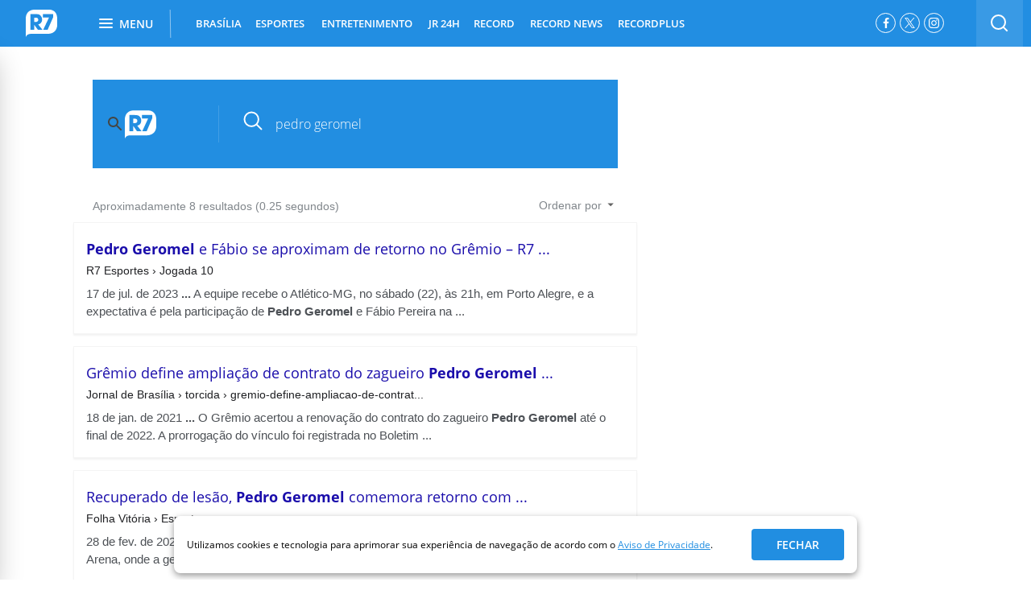

--- FILE ---
content_type: text/html; charset=utf-8
request_url: https://busca.r7.com/?q=pedro%20geromel
body_size: 28500
content:


<style>
	#heading_mobile {
		display: none !important;
	}
</style>

 <!DOCTYPE html>
<!--[if lt IE 7]><html class="lt-ie9 lt-ie8 lt-ie7"> <![endif]-->
<!--[if IE 7]><html class="lt-ie9 lt-ie8"> <![endif]-->
<!--[if IE 8]><html class="lt-ie9"> <![endif]-->
<!--[if gt IE 8]><!-->
<html lang="pt-br" class="html-desktop"> <!--<![endif]-->
  <head>
    
    
<script
  type="module"
  src="https://assets.r7.com/cda-logged-in/cda-logged-in/cda-logged-in.esm.js?491472" 
></script>
<script
  type="module"
  src="https://assets.r7.com/cda-menu-profile/cda-menu-profile/cda-menu-profile.esm.js?491472" 
></script>
<script
  type="module"
  src="https://assets.r7.com/cda-exclusive-content/cda-exclusive-content/cda-exclusive-content.esm.js?491472" 
></script>

<script type="text/javascript">
  window.loggedIn = {
    userPoolId: "us-east-1_T9pDUcL7X",
    clientIdCognito: "5pvsdis1s9j8dp18frulo8a1km",
    identityPoolId:"us-east-1:aacba859-2fee-45f6-acdd-4f3b2556e8d4",
    domain:"auth-apps.r7.com",
    region:"us-east-1",
    clientIdPinpoint:"e797fbf8f05546da81ff1734b0e6d5c8",
    captchaSitekey:"62123578-6845-4a46-8e2f-159f6aade4d7",
    loginPageUrl:"https://login.r7.com"
  }
</script>
    
    
  <!-- Google Tag Manager -->
  <script>(function(w,d,s,l,i){w[l]=w[l]||[];w[l].push({'gtm.start':
  new Date().getTime(),event:'gtm.js'});var f=d.getElementsByTagName(s)[0],
  j=d.createElement(s),dl=l!='dataLayer'?'&l='+l:'';j.async=true;j.src=
  'https://www.googletagmanager.com/gtm.js?id='+i+dl;f.parentNode.insertBefore(j,f);
  })(window,document,'script','r7dataLayer', 'GTM-N4WN2MJ'); 
  
  </script>
  <!-- End Google Tag Manager -->


      <meta charset="utf-8">
      <meta name="title" content="Busca R7.com">
      <meta name="description" content="Busca R7.com">
      <meta name="viewport" content="width=1240, user-scalable=yes">
      <meta name="keywords" content="busca, encontre, r7">
      <meta name="referrer" content="always">
      <meta name="player_url_base" content="https://player.r7.com">
      <meta name="main-section" content="Busca">
      <!-- It resolves the DNS -->
<link rel="dns-preconnect" href="//audiencia.r7.com">
<link rel="dns-preconnect" href="//audience-mostread.r7.com">
<link rel="dns-preconnect" href="//fastlane.rubiconproject.com">
<link rel="dns-preconnect" href="//home.log.r7.com">

<!-- It resolves the DNS and TCP handshaking -->
<link rel="preconnect" crossorigin href="//a.config.skype.com">
<link rel="preconnect" crossorigin href="//adserver-us.adtech.advertising.com">
<link rel="preconnect" crossorigin href="//adv.r7.com">
<link rel="preconnect" crossorigin href="//assets.r7.com">
<link rel="preconnect" crossorigin href="//tags.t.tailtarget.com">
<link rel="preconnect" crossorigin href="//cdn.pn.vg">
<link rel="preconnect" crossorigin href="//cms-media-api.r7.com">
<link rel="preconnect" crossorigin href="//b.tailtarget.com">
<link rel="preconnect" crossorigin href="//d.tailtarget.com">
<link rel="preconnect" crossorigin href="//fonts.googleapis.com">
<link rel="preconnect" crossorigin href="//fonts.r7.com">
<link rel="preconnect" crossorigin href="//img.r7.com">
<link rel="preconnect" crossorigin href="//player.r7.com">
<link rel="preconnect" crossorigin href="//sc.r7.com">
<link rel="preconnect" crossorigin href="//swx.cdn.skype.com">
<link rel="preconnect" crossorigin href="//stats.g.doubleclick.net">
<link rel="preconnect" crossorigin href="//tags.t.tailtarget.com">
<link rel="preconnect" crossorigin href="//tt-9964-3.seg.t.tailtarget.com">
<link rel="preconnect" crossorigin href="//www.googletagservices.com">
<link rel="preconnect" crossorigin href="//www.google-analytics.com">

<!-- robots -->
<meta name="robots" content="index, follow, max-image-preview:large">
<meta name="Googlebot-News" content="index, follow">

<!-- associate this page to R7 brand -->
<link href="https://www.r7.com" rel="author">
<link href="https://www.r7.com" rel="publisher">

        <link rel="canonical" href="https://busca.r7.com/">
    <!-- <meta http-equiv="refresh" content="120" /> -->

      <meta name="twitter:site" content="@portalr7">

      <meta name="twitter:card" content="summary">

        <meta property="og:image" content="https://assets.r7.com/assets/schumi_core/og-image/vertical/default-576595f6b9a4b79e25fe2bd8d3c96ae2.png">

        <meta property="twitter:image:src" content="https://assets.r7.com/assets/schumi_core/og-image/vertical/default-576595f6b9a4b79e25fe2bd8d3c96ae2.png">

      <meta property="og:title" content="Busca R7.com">
      <meta property="og:site_name" content="R7.com">
      <meta property="og:url" content="https://busca.r7.com/">
      <meta property="og:description" content="Busca R7.com">
      <meta property="og:type" content="website">

    

      <meta name="apple-itunes-app" content="app-id=1032074695" />
      <meta name="google-play-app" content="app-id=com.r7.r7" />

      <link href="https://assets.r7.com/assets/schumi_core/favicons/vertical/default-a952dde5b163a0446de43bfe53ee5bfb.png" rel="shortcut icon" type="image/vnd.microsoft.icon" />

    
  <!-- OPEN GRAPH -->

  <meta property="og:locale" content="pt_BR">
  <meta property="og:url" content="https://busca.r7.com/">
  <meta property="og:title" content="Busca R7.com">
  <meta property="og:site_name" content="R7.com">
  <meta property="og:description" content="Busca R7.com">

  <meta property="og:type" content="article">
  <meta property="article:author" content="R7.com">
  <meta property="article:opinion" content="false" />
  <meta property="article:content_tier" content="free" />
  <meta property="article:section" content="Busca">
  <meta property="article:tag" content="busca, encontre, r7">
  <meta property="article:published_time" content="">
  <meta property="article:modified_time" content="2026-01-24 21:27:25 -0300">

        <meta property="og:image" content="https://img.r7.com/images/r7-30072019142631584?dimensions=340x191&amp;crop_position=c">
        <meta property="og:image:width" content="340">
        <meta property="og:image:height" content="191">

      
      <meta property="twitter:image:src" content="https://img.r7.com/images/r7-30072019142631584?dimensions=340x191&amp;crop_position=c">

  <!-- SCHEMA.ORG -->
  <script type="application/ld+json">
    [
      {
        "@context": "https://schema.org",
        "@type": "BreadcrumbList",
        "itemListElement": [{"@type":"ListItem","position":"1","name":"Busca","item":"https://busca.r7.com/"}]
      },
      {
        "@context": "https://schema.org",
        "@type": "Organization",
        "url": "https://www.r7.com",
        "logo": {
          "@context": "http://schema.org",
          "@type": "ImageObject",
          "url": "https://sc.r7.com/amp/search-logo.png",
          "width": 151,
          "height": 151
        },
        "name": "R7.com",
        "alternateName": "Portal R7",
        "description": "O R7 é um dos maiores portais do Brasil. Foi criado em 2009 e pertence ao Grupo Record. Oferece jornalismo e entretenimento a milhões de usuários, tanto na web como nas redes sociais, incluindo conteúdo da Record TV e Record News.",
        "address": {
          "@context": "https://schema.org",
          "@type": "PostalAddress",
          "streetAddress": "Rua da Bosque, 1449 - Barra Funda",
          "addressLocality": "São Paulo",
          "addressRegion": "SP",
          "postalCode": "01140-080",
          "addressCountry": "Brasil"
        },
        "sameAs": [
          "https://www.facebook.com/portalr7",
          "https://twitter.com/portalr7",
          "https://www.linkedin.com/company/r7-com/mycompany/",
          "https://instagram.com/portalr7",
          "https://youtube.com/r7"
        ]
      }
    ]
  </script>



      <title>Busca R7.com</title>

      
      <style>    
        .text-big{font-size:36px}.text-medium{font-size:16px}.text-small{font-size:12px}.title{color:#333}.subtitle{font-size:18px;font-weight:normal}.info-section-name,.text-big,.info-author{font-weight:700}.list-item .info-author{font-size:12px;line-height:17px}.text-medium{font-weight:600}.main-content{margin:60px 20px}.main-content .container{width:660px;margin:0 60px}.main-content .content{margin-top:40px}.main-content .content #iframe-playlist{width:100%;height:640px}.main-content .content .playbuzz,.main-content .content .pb_feed{width:660px;margin-left:-81px}.main-content .content p,.main-content .content .description{font-size:18px;line-height:32px;font-stretch:normal;font-style:normal;font-weight:normal;color:#333}.main-content .content p a,.main-content .content .description a{color:#228ee1}.main-content hr{display:none}.is_section .main-content{margin:40px 20px}.default .r7wdgt .vertical-color-background,.default .vertical-color-background{background:#228ee1}.default .r7wdgt .vertical-color-text,.default .vertical-color-text{color:#228ee1}.home .r7wdgt .vertical-color-background,.home .vertical-color-background{background:#228ee1}.home .r7wdgt .vertical-color-text,.home .vertical-color-text{color:#228ee1}.noticias .r7wdgt .vertical-color-background,.noticias .vertical-color-background{background:#596373}.noticias .r7wdgt .vertical-color-text,.noticias .vertical-color-text{color:#596373}.entretenimento .r7wdgt .vertical-color-background,.entretenimento .vertical-color-background{background:#f78714}.entretenimento .r7wdgt .vertical-color-text,.entretenimento .vertical-color-text{color:#f78714}.homem .r7wdgt .vertical-color-background,.homem .vertical-color-background{background:#e74940}.homem .r7wdgt .vertical-color-text,.homem .vertical-color-text{color:#e74940}.mulher .r7wdgt .vertical-color-background,.mulher .vertical-color-background{background:#9c5bb9}.mulher .r7wdgt .vertical-color-text,.mulher .vertical-color-text{color:#9c5bb9}.yzone .r7wdgt .vertical-color-background,.yzone .vertical-color-background{background:#24b397}.yzone .r7wdgt .vertical-color-text,.yzone .vertical-color-text{color:#24b397}.rederecord .r7wdgt .vertical-color-background,.rederecord .vertical-color-background{background:#3168bc}.rederecord .r7wdgt .vertical-color-text,.rederecord .vertical-color-text{color:#3168bc}.vertical-clean-borders{border:none !important;outline:none !important}.vertical-clean-background{background-image:none !important}.r7cl-menu,.r7cl1,.r7cl2,.r7cl3,.r7cl4,.r7cl5,.r7cl6,.r7cl7,.r7cl8{margin:0 5px;float:left}.r7cl-menu{width:120px;padding:0}.r7cl1{width:140px}.r7cl2{width:300px}.r7cl3{width:460px}.r7cl4{width:620px}.r7cl5{width:780px}.r7cl6{width:940px}.r7cl7{width:1100px}.r7cl8{width:1260px}.r7alpha{margin-left:0;padding-left:0}.r7omega{margin-right:0;padding-right:0}.r7container-8{width:1240px;margin:0 auto;padding:12px 0 20px}.r7container-7{width:1115px;float:left;zoom:1}.r7inner-container{margin:0 -5px}.r7inner-container .r7alpha{padding-left:5px}.r7inner-container .r7omega{padding-right:5px}.main-r7mobile .r7cl1{width:100%;margin:0;padding:0}.main-r7mobile .r7cl2{width:100%;margin:0;padding:0}.main-r7mobile .r7cl3{width:100%;margin:0;padding:0}.main-r7mobile .r7cl4{width:100%;margin:0;padding:0}.main-r7mobile .r7cl5{width:100%;margin:0;padding:0}.main-r7mobile .r7cl6{width:100%;margin:0;padding:0}.main-r7mobile .r7cl7{width:100%;margin:0;padding:0}.main-r7mobile .r7cl8{width:100%;margin:0;padding:0}.sidebar{margin-top:60px}.sidebar .ad small{display:none}.sidebar .publicidade_island2{margin-top:0}.sidebar .box:first-child{padding-top:0}html{font-family:sans-serif;-ms-text-size-adjust:100%;-webkit-text-size-adjust:100%}body{margin:0;padding:0;border:0;outline:0;font-size:100%;vertical-align:baseline;background:transparent}article,aside,details,figcaption,figure,footer,header,hgroup,main,menu,nav,section,summary{display:block}audio,canvas,progress,video{display:inline-block;vertical-align:baseline}audio:not([controls]){display:none;height:0}[hidden],template{display:none}a{background-color:transparent}a:active,a:hover{outline:0}abbr[title]{border-bottom:1px dotted}b,strong{font-weight:bold}dfn{font-style:italic}h1{font-size:2em;margin:0.67em 0}mark{background:#ff0;color:#000}small{font-size:80%}sub,sup{font-size:75%;line-height:0;position:relative;vertical-align:baseline}sup{top:-0.5em}sub{bottom:-0.25em}img{border:0}svg:not(:root){overflow:hidden}figure{margin:1em 40px}hr{box-sizing:content-box;height:0}pre{overflow:auto}code,kbd,pre,samp{font-family:monospace,monospace;font-size:1em}button,input,optgroup,select,textarea{color:inherit;font:inherit;margin:0}button{overflow:visible}button,select{text-transform:none}button,html input[type="button"],input[type="reset"],input[type="submit"]{-webkit-appearance:button;cursor:pointer}button[disabled],html input[disabled]{cursor:default}button::-moz-focus-inner,input::-moz-focus-inner{border:0;padding:0}input{line-height:normal}input[type="checkbox"],input[type="radio"]{box-sizing:border-box;padding:0}input[type="number"]::-webkit-inner-spin-button,input[type="number"]::-webkit-outer-spin-button{height:auto}input[type="search"]{-webkit-appearance:textfield;box-sizing:content-box}input[type="search"]::-webkit-search-cancel-button,input[type="search"]::-webkit-search-decoration{-webkit-appearance:none}fieldset{border:1px solid silver;margin:0 2px;padding:0.35em 0.625em 0.75em}legend{border:0;padding:0}textarea{overflow:auto}optgroup{font-weight:bold}header,ul,ol,dl,h1,h2,h3,h4,h5,h6{margin:0;padding:0}table{border-collapse:collapse;border-spacing:0}td,th{padding:0}*{box-sizing:border-box}body{font-family:"Open Sans",sans-serif;font-size:12px;overflow-x:hidden;overflow-y:initial !important;visibility:visible}body.main-r7mobile{overflow:hidden;overflow-y:auto;margin-top:100px}body.main-r7mobile.with-disable-adv{margin-top:50px}a{text-decoration:none;color:#333}input,select,textarea{font-family:"Open Sans",sans-serif}.container{width:1140px;margin:0 auto;position:relative}.r7cl5{width:780px;float:left}.r7cl2{width:300px;float:left}.column.r7cl7{margin-left:0;padding-left:0}.align-right{float:right}@font-face{font-family:"Open Sans";font-style:normal;font-weight:400;font-display:swap;src:local("Open Sans Regular"),local("OpenSans-Regular"),url(https://fonts.gstatic.com/s/opensans/v17/mem8YaGs126MiZpBA-UFWJ0bbck.woff2) format("woff2");unicode-range:U+0460-052F,U+1C80-1C88,U+20B4,U+2DE0-2DFF,U+A640-A69F,U+FE2E-FE2F}@font-face{font-family:"Open Sans";font-style:normal;font-weight:400;font-display:swap;src:local("Open Sans Regular"),local("OpenSans-Regular"),url(https://fonts.gstatic.com/s/opensans/v17/mem8YaGs126MiZpBA-UFUZ0bbck.woff2) format("woff2");unicode-range:U+0400-045F,U+0490-0491,U+04B0-04B1,U+2116}@font-face{font-family:"Open Sans";font-style:normal;font-weight:400;font-display:swap;src:local("Open Sans Regular"),local("OpenSans-Regular"),url(https://fonts.gstatic.com/s/opensans/v17/mem8YaGs126MiZpBA-UFWZ0bbck.woff2) format("woff2");unicode-range:U+1F00-1FFF}@font-face{font-family:"Open Sans";font-style:normal;font-weight:400;font-display:swap;src:local("Open Sans Regular"),local("OpenSans-Regular"),url(https://fonts.gstatic.com/s/opensans/v17/mem8YaGs126MiZpBA-UFVp0bbck.woff2) format("woff2");unicode-range:U+0370-03FF}@font-face{font-family:"Open Sans";font-style:normal;font-weight:400;font-display:swap;src:local("Open Sans Regular"),local("OpenSans-Regular"),url(https://fonts.gstatic.com/s/opensans/v17/mem8YaGs126MiZpBA-UFWp0bbck.woff2) format("woff2");unicode-range:U+0102-0103,U+0110-0111,U+1EA0-1EF9,U+20AB}@font-face{font-family:"Open Sans";font-style:normal;font-weight:400;font-display:swap;src:local("Open Sans Regular"),local("OpenSans-Regular"),url(https://fonts.gstatic.com/s/opensans/v17/mem8YaGs126MiZpBA-UFW50bbck.woff2) format("woff2");unicode-range:U+0100-024F,U+0259,U+1E00-1EFF,U+2020,U+20A0-20AB,U+20AD-20CF,U+2113,U+2C60-2C7F,U+A720-A7FF}@font-face{font-family:"Open Sans";font-style:normal;font-weight:400;font-display:swap;src:local("Open Sans Regular"),local("OpenSans-Regular"),url(https://fonts.gstatic.com/s/opensans/v17/mem8YaGs126MiZpBA-UFVZ0b.woff2) format("woff2");unicode-range:U+0000-00FF,U+0131,U+0152-0153,U+02BB-02BC,U+02C6,U+02DA,U+02DC,U+2000-206F,U+2074,U+20AC,U+2122,U+2191,U+2193,U+2212,U+2215,U+FEFF,U+FFFD}@font-face{font-family:"Open Sans";font-style:normal;font-weight:600;font-display:swap;src:local("Open Sans SemiBold"),local("OpenSans-SemiBold"),url(https://fonts.gstatic.com/s/opensans/v17/mem5YaGs126MiZpBA-UNirkOX-hpOqc.woff2) format("woff2");unicode-range:U+0460-052F,U+1C80-1C88,U+20B4,U+2DE0-2DFF,U+A640-A69F,U+FE2E-FE2F}@font-face{font-family:"Open Sans";font-style:normal;font-weight:600;font-display:swap;src:local("Open Sans SemiBold"),local("OpenSans-SemiBold"),url(https://fonts.gstatic.com/s/opensans/v17/mem5YaGs126MiZpBA-UNirkOVuhpOqc.woff2) format("woff2");unicode-range:U+0400-045F,U+0490-0491,U+04B0-04B1,U+2116}@font-face{font-family:"Open Sans";font-style:normal;font-weight:600;font-display:swap;src:local("Open Sans SemiBold"),local("OpenSans-SemiBold"),url(https://fonts.gstatic.com/s/opensans/v17/mem5YaGs126MiZpBA-UNirkOXuhpOqc.woff2) format("woff2");unicode-range:U+1F00-1FFF}@font-face{font-family:"Open Sans";font-style:normal;font-weight:600;font-display:swap;src:local("Open Sans SemiBold"),local("OpenSans-SemiBold"),url(https://fonts.gstatic.com/s/opensans/v17/mem5YaGs126MiZpBA-UNirkOUehpOqc.woff2) format("woff2");unicode-range:U+0370-03FF}@font-face{font-family:"Open Sans";font-style:normal;font-weight:600;font-display:swap;src:local("Open Sans SemiBold"),local("OpenSans-SemiBold"),url(https://fonts.gstatic.com/s/opensans/v17/mem5YaGs126MiZpBA-UNirkOXehpOqc.woff2) format("woff2");unicode-range:U+0102-0103,U+0110-0111,U+1EA0-1EF9,U+20AB}@font-face{font-family:"Open Sans";font-style:normal;font-weight:600;font-display:swap;src:local("Open Sans SemiBold"),local("OpenSans-SemiBold"),url(https://fonts.gstatic.com/s/opensans/v17/mem5YaGs126MiZpBA-UNirkOXOhpOqc.woff2) format("woff2");unicode-range:U+0100-024F,U+0259,U+1E00-1EFF,U+2020,U+20A0-20AB,U+20AD-20CF,U+2113,U+2C60-2C7F,U+A720-A7FF}@font-face{font-family:"Open Sans";font-style:normal;font-weight:600;font-display:swap;src:local("Open Sans SemiBold"),local("OpenSans-SemiBold"),url(https://fonts.gstatic.com/s/opensans/v17/mem5YaGs126MiZpBA-UNirkOUuhp.woff2) format("woff2");unicode-range:U+0000-00FF,U+0131,U+0152-0153,U+02BB-02BC,U+02C6,U+02DA,U+02DC,U+2000-206F,U+2074,U+20AC,U+2122,U+2191,U+2193,U+2212,U+2215,U+FEFF,U+FFFD}.visuallyhidden{border:0;clip:rect(0 0 0 0);height:1px;margin:-1px;overflow:hidden;padding:0;position:absolute;white-space:nowrap;width:1px}#r7ad-bgLeft,#r7ad-bgRight{position:absolute;z-index:9}#r7ad-bgLeft{left:50%;margin:20px 0 0 -1265px}#r7ad-bgRight{right:50%;margin:20px -1265px 0 0}.r7ad-skirting{position:fixed;bottom:0;left:calc(50% - 485px);z-index:9999}#banner-permuta-321x51{min-height:50px}@keyframes r7-adlazyload-loading-spin{0%{-webkit-transform:rotate(0deg);transform:rotate(0deg)}100%{-webkit-transform:rotate(359deg);transform:rotate(359deg)}}.r7-adlazyload-loading{background-color:#ecf0f1 !important;position:relative}.r7-adlazyload-loading:before{background-color:transparent;border:1px solid #333;border-radius:3px;color:#333;content:"Ad";display:inline-block;font-family:"Open Sans";font-size:12px;margin-top:-9.5px;margin-left:-18.5px;padding:0px 10px;position:absolute;top:50%;left:50%;z-index:1}.r7-adlazyload-loading:after{background:#bdc3c7;content:" ";height:2px;position:absolute;top:0;left:0;width:25%;animation:r7AdlazyloadLoading 3s infinite}@keyframes r7AdlazyloadLoading{0%{left:0}50%{left:75%}}.header,.module-wrap{width:100%}.header.type-home{background:none;padding-top:0;height:58px}.header.type-home .header-wrap{left:0;margin-top:0;position:fixed;top:0;width:100%}.header-container{display:flex;justify-content:space-around;align-items:center;width:100%;padding:0 10px}.header-container .r7-logo{min-width:45px;min-height:45px;display:inline-flex;align-items:center}.header-container .header-nav{flex:1}.header-container .align-right{display:inline-flex;flex-wrap:nowrap}.header-adv{background:#eee;min-height:90px;margin:20px auto;text-align:center;width:1100px;transition:margin-top 0.35s ease;will-change:margin-top;position:relative;margin-top:50px}.header-adv::before{content:"Publicidade";position:absolute;top:-25px;left:0;font-family:Open Sans,sans-serif;font-size:11px;line-height:1.36;color:#333;text-transform:uppercase}.is-search-open:not(.has-custom-top) .header-adv{margin-top:111px}.header-adv:not([data-google-query-id]){min-height:250px}.header-wrap{position:relative;z-index:10}.header-wrap.is-fixed{left:0;margin-top:0;position:fixed;top:0;width:100%}.header-wrap-content{position:relative;z-index:2;background:#596373}.default .header .header-wrap-content{background:#228ee1}.home .header .header-wrap-content{background:#228ee1}.noticias .header .header-wrap-content{background:#596373}.entretenimento .header .header-wrap-content{background:#f78714}.homem .header .header-wrap-content{background:#e74940}.mulher .header .header-wrap-content{background:#9c5bb9}.yzone .header .header-wrap-content{background:#24b397}.rederecord .header .header-wrap-content{background:#3168bc}.header-social-network{display:flex;list-style:none;margin:16px 16px 0 0}.header-social-network-item{margin-right:5px;height:25px;width:25px;border-radius:50%;border:1px solid #fff}.header-social-network-item:last-child{margin-right:0}.header-social-network-item .fa{font-size:14px}.header-social-network-item .social-network-link{display:flex;align-items:center;justify-content:center;height:100%;width:100%;padding-top:0 !important;color:#fff}.header-social-network-item .social-network-link span{text-indent:100%;white-space:nowrap;overflow:hidden;display:block}.fa-instagram-svg{width:13px}.fa-instagram-svg .svg-inline{display:block;width:100%}.heading.scroll .r7-logo{float:left}.heading.heading-video{margin:20px 0}.heading .title{color:#333}.heading .subtitle{border-bottom:1px solid #e6e6e6;color:#999;padding:25px 0}.heading .info{margin:30px 0}.heading .info.no-subtitle{margin-top:20px}.heading .info-section-name{text-transform:uppercase}.heading .list-item{padding-right:8px}.heading .list-item a{text-decoration:none;color:#333}.heading .list-item:last-child:after{border-right:0}.heading .list-item .logo-agency img{margin:-5px 0 0 0}.heading.scroll{-webkit-transition:all 0.4s ease-in-out;-ms-transition:all 0.4s ease-in-out;-moz-transition:all 0.4s ease-in-out;transition:all 0.4s ease-in-out;align-items:center;background:#fff;border-bottom:1px solid #e7e7e7;display:flex;height:58px;justify-content:flex-start;left:0;opacity:0;position:fixed;top:0;visibility:hidden;width:100%;z-index:10}.heading.scroll .r7-logo{margin:8px 0 0 30px}.heading.scroll.show{opacity:1;visibility:visible}.heading-wrap{height:58px;width:100%;padding:0 20px}.heading-wrap .sharebar{float:right;width:auto;padding-top:10px;margin-top:0}.heading-wrap .btn-twitter{margin-right:0}.heading-title-section,.heading-title-content{font-size:15px;float:left;margin-top:16px}.heading-title-section{text-transform:uppercase;padding-right:10px;position:relative;margin-right:10px;font-weight:700}.heading-title-section:after{background:#000;content:"";display:block;height:17px;position:absolute;right:0;top:3px;width:2px;z-index:5}.heading-title-content{font-size:15px;overflow-x:hidden;width:auto;font-weight:600}.default .heading-title-section a{color:#228ee1}.default .heading.show .logo-r7-svg{fill:#228ee1}.home .heading-title-section a{color:#228ee1}.home .heading.show .logo-r7-svg{fill:#228ee1}.noticias .heading-title-section a{color:#596373}.noticias .heading.show .logo-r7-svg{fill:#596373}.entretenimento .heading-title-section a{color:#f78714}.entretenimento .heading.show .logo-r7-svg{fill:#f78714}.homem .heading-title-section a{color:#e74940}.homem .heading.show .logo-r7-svg{fill:#e74940}.mulher .heading-title-section a{color:#9c5bb9}.mulher .heading.show .logo-r7-svg{fill:#9c5bb9}.yzone .heading-title-section a{color:#24b397}.yzone .heading.show .logo-r7-svg{fill:#24b397}.rederecord .heading-title-section a{color:#3168bc}.rederecord .heading.show .logo-r7-svg{fill:#3168bc}@keyframes loading-r7{0%,80%,100%{box-shadow:0 2.5em 0 -1.3em}40%{box-shadow:0 2.5em 0 0}}.loading,.loading:before,.loading:after{animation-fill-mode:both;animation:loading-r7 1.8s infinite ease-in-out;border-radius:50%;display:block;height:12px;width:12px}.loading{animation-delay:-0.32s;color:#0071bc;font-size:6px;margin:10px auto 40px;position:relative;text-indent:-9999em;transform:translate(0)}.loading:before,.loading:after{content:"";position:absolute;top:0}.loading:before{animation-delay:-0.64s;left:-3.5em}.loading:after{left:3.5em}.loading .loading-content,.loading .load,.loading .load-bg-grey,.loading .text{display:none}#masthead{overflow:hidden;position:relative;margin:15px auto 5px;width:970px;display:none}#masthead>div{width:970px;margin:10px auto 10px auto}#masthead .masthead-close{width:970px;margin:2px auto -5px;font-size:12px;text-decoration:underline;display:none;text-align:right;color:#000}.header-menu{font-size:0;list-style:none;margin-left:30px;position:relative;text-transform:uppercase}.header-menu .move{-moz-transform:translate3d(0, 0, 0);-moz-transition:width 0.3s,left 0.3s;-ms-transform:translate3d(0, 0, 0);-ms-transition:width 0.3s,left 0.3s;-webkit-transform:translate3d(0, 0, 0);-webkit-transition:width 0.3s,left 0.3s;background:#fff;display:none;height:3px;bottom:0;position:absolute;transform:translate3d();transition:width 0.3s,left 0.3s}.header-menu-item:nth-child(n+3) .header-submenu-3-column,.header-menu-item:nth-child(n+3) .header-submenu-4-column,.header-menu-item:nth-child(n+3) .header-submenu-5-column{transform:translate(-50%, 0%)}.header-menu-item:nth-child(3) .header-submenu-4-column,.header-menu-item:nth-child(3) .header-submenu-5-column,.header-menu-item:nth-child(4) .header-submenu-4-column,.header-menu-item:nth-child(4) .header-submenu-5-column{transform:translate(0%, 0%)}.header-menu-item:nth-child(2) .header-submenu-3-column{transform:translate(-50%, 0%)}.header-menu-item{display:inline-flex;font:13px "Open Sans","sans-serif";height:58px;line-height:58px;padding:0;margin-right:16px;position:relative;z-index:9;align-items:center;cursor:pointer}.header-menu-item.header-menu-item-wrap-last .header-submenu{left:initial;right:0;transform:translate(0%, 0%)}.header-menu-item.active .header-menu-link{font-weight:700}.header-menu-item .header-menu-arrow{margin-left:5px;transform:rotate(180deg);transition:transform 0.2s ease-in-out}.header-menu-item.active .header-menu-arrow{transform:rotate(0deg)}.header-menu-item.has-submenu .arrow{border-left:4px solid transparent;border-right:4px solid transparent;border-top:4px solid rgba(255,255,255,0.5);display:block;height:0;position:absolute;right:5px;top:47%;width:0;z-index:5}.header-menu-item.has-submenu:hover .arrow{border-top-color:#fff}.header-menu-link{font-weight:600;color:#fff;display:block;text-align:center;moz-osx-font-smoothing:grayscale;-webkit-font-smoothing:antialiased}.header-menu-link:after{display:block;content:attr(data-css-title);font-weight:700;height:0;overflow:hidden;visibility:hidden}.header-menu-link:hover{color:#fff;font-weight:700}.header-search{display:flex;align-items:center;height:91px;background-image:linear-gradient(to bottom, #f6f6f6 92%,#e6e6e6);position:absolute;bottom:0;left:0;right:0;z-index:-1;transition:transform 0.35s ease}.is-search-open .header-search{transform:translateY(100%)}.header-search .form{padding:20px}.header-search .form-field-wrap{display:flex}.header-search .form-fields{width:85.8623%;overflow:hidden}.header-search .form-input{width:100%;height:35px;padding:6px 16px;border-radius:5px 0 0 5px;border:solid 1px #e2e2e2;background-color:#fff;font:14px "Open Sans";color:#817a83;outline:none}.header-search .form-buttons{width:14.1376%}.header-search .form-button{display:block;width:100%;height:35px;border-radius:5px;background-color:#9b9b9b;border:0 none;font:13px "Open Sans";font-weight:700;letter-spacing:0.43px;color:#fff;text-transform:uppercase;border-radius:0 5px 5px 0}.header-search-base{float:left;background:rgba(255,255,255,0.1);height:58px;width:58px}.header-search-base .fa{float:left;color:#fff;font-size:19px}.header-search-icon{display:block}.header-search-btn{display:block;float:left;height:58px;outline:none;width:58px;display:flex;justify-content:center;align-items:center}.header-search-form{width:200px}.header-search-field::-webkit-input-placeholder{color:#817a83;opacity:0.5}.header-search-field::-moz-placeholder{color:#817a83;opacity:0.5}.contrast,.contrast .container .row .r7cl5{background-color:#000}.contrast .heading-article .title,.contrast .heading-article .subtitle,.contrast .heading-article .list-item,.contrast .heading-article .list-item a,.contrast .container .row .r7cl5 .heading-article .title,.contrast .container .row .r7cl5 .heading-article .subtitle,.contrast .container .row .r7cl5 .heading-article .list-item,.contrast .container .row .r7cl5 .heading-article .list-item a{color:#fff}.contrast .main-content .content .pullquote_box,.contrast .main-content .content .intertitle_box,.contrast .main-content .content .legend_box,.contrast .main-content .content .credit_box,.contrast .main-content .content p,.contrast .container .row .r7cl5 .main-content .content .pullquote_box,.contrast .container .row .r7cl5 .main-content .content .intertitle_box,.contrast .container .row .r7cl5 .main-content .content .legend_box,.contrast .container .row .r7cl5 .main-content .content .credit_box,.contrast .container .row .r7cl5 .main-content .content p{color:#fff}.contrast .main-content .content a,.contrast .container .row .r7cl5 .main-content .content a{color:#ff0}.contrast .main-content .shared-link,.contrast .container .row .r7cl5 .main-content .shared-link{background-color:#000;color:#9d9d9d}.contrast .main-content .shared-link .fa,.contrast .container .row .r7cl5 .main-content .shared-link .fa{color:#9d9d9d}.contrast .main-content .shared-link input,.contrast .container .row .r7cl5 .main-content .shared-link input{background-color:#000}.contrast .related-articles h3,.contrast .container .row .r7cl5 .related-articles h3{color:#9d9d9d}.contrast .related-articles li,.contrast .related-articles a,.contrast .container .row .r7cl5 .related-articles li,.contrast .container .row .r7cl5 .related-articles a{color:#fff}.contrast .sharebar .btn-opt-show,.contrast .sharebar .btn-opt-hide,.contrast .container .row .r7cl5 .sharebar .btn-opt-show,.contrast .container .row .r7cl5 .sharebar .btn-opt-hide{background-color:#fff}.contrast .sharebar .btn-opt-show .fa,.contrast .sharebar .btn-opt-hide .fa,.contrast .container .row .r7cl5 .sharebar .btn-opt-show .fa,.contrast .container .row .r7cl5 .sharebar .btn-opt-hide .fa{color:#000}.contrast .shared-text-options,.contrast .container .row .r7cl5 .shared-text-options{border-color:#9d9d9d}.header-submenu{position:absolute;left:0;top:58px;display:none;z-index:9;background:#fff;box-shadow:0 6px 20px 0 rgba(51,51,51,0.2);padding:10px 0;text-transform:initial;max-width:1200px;border-radius:0px 4px 4px 4px}.header-submenu.show{display:flex}.header-submenu-item{list-style:none;padding:8px 0;font-size:14px;line-height:15px;display:flex}.header-submenu-item:hover{color:#333;text-decoration:underline}.header-submenu-link{color:#333;display:block;font-weight:400}.header-submenu-column{padding:0 30px;white-space:nowrap}.header-submenu .border-right{border-right:solid 1px #e1e1e1}.header-submenu-title-column{font-weight:bold;padding-bottom:10px;margin:0;line-height:normal}.r7-img-lazy{background-color:#fff;color:transparent;font-size:0;position:relative;text-indent:-999999px;visibility:hidden}.r7-img-lazy:before{background-color:#f5f5f5;border:1px solid #bdc3c7;border-radius:2px;content:" ";display:block;position:absolute;top:0;left:0;height:calc(100% - 2px);width:calc(100% - 2px)}.owl-carousel{display:none;width:100%;-webkit-tap-highlight-color:transparent;position:relative;z-index:1}.owl-carousel .owl-stage{position:relative;-ms-touch-action:pan-Y}.owl-carousel .owl-stage:after{content:".";display:block;clear:both;visibility:hidden;line-height:0;height:0}.owl-carousel .owl-stage-outer{position:relative;overflow:hidden;-webkit-transform:translate3d(0px, 0px, 0px)}.owl-carousel .owl-item{position:relative;min-height:1px;float:left;-webkit-backface-visibility:hidden;-webkit-tap-highlight-color:transparent;-webkit-touch-callout:none}.owl-carousel .owl-item img{display:block;width:100%;-webkit-transform-style:preserve-3d}.owl-carousel .owl-nav.disabled,.owl-carousel .owl-dots.disabled{display:none}.owl-carousel .owl-nav .owl-prev,.owl-carousel .owl-nav .owl-next,.owl-carousel .owl-dot{cursor:pointer;cursor:hand;-webkit-user-select:none;-khtml-user-select:none;-moz-user-select:none;-ms-user-select:none;user-select:none}.owl-carousel.owl-loaded{display:block}.owl-carousel.owl-loading{opacity:0;display:block}.owl-carousel.owl-hidden{opacity:0}.owl-carousel.owl-refresh .owl-item{display:none}.owl-carousel.owl-drag .owl-item{-webkit-user-select:none;-moz-user-select:none;-ms-user-select:none;user-select:none}.owl-carousel.owl-grab{cursor:move;cursor:grab}.owl-carousel.owl-rtl{direction:rtl}.owl-carousel.owl-rtl .owl-item{float:right}.no-js .owl-carousel{display:block}.owl-carousel .animated{-webkit-animation-duration:1000ms;animation-duration:1000ms;-webkit-animation-fill-mode:both;animation-fill-mode:both}.owl-carousel .owl-animated-in{z-index:0}.owl-carousel .owl-animated-out{z-index:1}.owl-carousel .fadeOut{-webkit-animation-name:fadeOut;animation-name:fadeOut}@-webkit-keyframes fadeOut{0%{opacity:1}100%{opacity:0}}@keyframes fadeOut{0%{opacity:1}100%{opacity:0}}.owl-height{transition:height 500ms ease-in-out}.owl-carousel .owl-item .owl-lazy{opacity:0;transition:opacity 400ms ease}.owl-carousel .owl-item img.owl-lazy{-webkit-transform-style:preserve-3d;transform-style:preserve-3d}.owl-carousel .owl-video-wrapper{position:relative;height:100%;background:#000}.owl-carousel .owl-video-play-icon{position:absolute;height:80px;width:80px;left:50%;top:50%;margin-left:-40px;margin-top:-40px;background:url("owl.video.play.png") no-repeat;cursor:pointer;z-index:1;-webkit-backface-visibility:hidden;transition:-webkit-transform 100ms ease;transition:transform 100ms ease}.owl-carousel .owl-video-play-icon:hover{-webkit-transform:scale(1.3, 1.3);-ms-transform:scale(1.3, 1.3);transform:scale(1.3, 1.3)}.owl-carousel .owl-video-playing .owl-video-tn,.owl-carousel .owl-video-playing .owl-video-play-icon{display:none}.owl-carousel .owl-video-tn{opacity:0;height:100%;background-position:center center;background-repeat:no-repeat;background-size:contain;transition:opacity 400ms ease}.owl-carousel .owl-video-frame{position:relative;z-index:1;height:100%;width:100%}

        
        <style>
  
    .vertical-color-background {
      background-image: none !important;
      background-color: #228EE2 !important;
    }
    .vertical-color-text {
      color: #228EE2 !important;
    }
    .pagination-vertical .current,
    .vertical-color-border {
      border-color: #228EE2 !important;
    }
    .pagination-vertical .current:hover {
      border-color: #000 !important;
    }

    .loading {
      color: #228EE2;
    }

    :root {
      --vertical-color: #228EE2;
    }

    
  .ad.medium-rectangle{margin:0;padding:0}.shopping .shopping_list{width:320px}

&lt;style&gt;
  
    .vertical-color-background {
      background-image: none !important;
      background-color: #228EE2 !important;
    }
    .vertical-color-text {
      color: #228EE2 !important;
    }
    .pagination-vertical .current,
    .vertical-color-border {
      border-color: #228EE2 !important;
    }
    .pagination-vertical .current:hover {
      border-color: #000 !important;
    }

    .loading {
      color: #228EE2;
    }

    :root {
      --vertical-color: #228EE2;
    }

    
  .ad.medium-rectangle{margin:0;padding:0}.shopping .shopping_list{width:320px}

&lt;style&gt;
  
    .vertical-color-background {
      background-image: none !important;
      background-color: #228EE2 !important;
    }
    .vertical-color-text {
      color: #228EE2 !important;
    }
    .pagination-vertical .current,
    .vertical-color-border {
      border-color: #228EE2 !important;
    }
    .pagination-vertical .current:hover {
      border-color: #000 !important;
    }

    .loading {
      color: #228EE2;
    }

    :root {
      --vertical-color: #228EE2;
    }

    
  .ad.medium-rectangle{margin:0;padding:0}.shopping .shopping_list{width:320px}

</style>
      </style>
      
      <link href="https://assets.r7.com/toolkit/homes.css?491472" media="screen" rel="stylesheet" type="text/css" />

    <!-- flex_critical_path_css start -->
      <style></style>
    <!-- flex_critical_path_css end -->

    <!-- header bidding -->
    <script>
  var googletag = googletag || {},
      pbjs = pbjs || {},
      PREBID_TIMEOUT = 3000,
      FAILSET_TIMEOUT = 5000,
      adUnits = []; 

  googletag.cmd = googletag.cmd || [];
  pbjs.que      = pbjs.que  || []; 
</script>
    

      <!-- Inicio da tag TT de segmencatao -->
<script id="tailtarget">
  var _ttprofiles = window._ttprofiles || [];
  _ttprofiles.profiles = [];
  _ttprofiles.push(['_sync', false]);
  _ttprofiles.push(['_setAccount', 'TT-9964-3']);

  var setGoogletagTargets = function(profiles) {
    googletag.pubads().setTargeting("age", profiles.getAge);
    googletag.pubads().setTargeting("equipment", profiles.getEquipment);
    googletag.pubads().setTargeting("customaud", profiles.getCustomAudience);
    googletag.pubads().setTargeting("customaudiences", profiles.getCustomAudience);
    googletag.pubads().setTargeting("gender", profiles.getGender);
    googletag.pubads().setTargeting("msegments", profiles.getMicrosegments);
    googletag.pubads().setTargeting("microsegments", profiles.getMicrosegments);
    googletag.pubads().setTargeting("profiles", profiles.getProfiles);
    googletag.pubads().setTargeting("cluster", profiles.getProfiles);
    googletag.pubads().setTargeting("sclass", profiles.getSocialClass);
    googletag.pubads().setTargeting("socialclass", profiles.getSocialClass);
    googletag.pubads().setTargeting("subjects", profiles.getSubjects);
    googletag.pubads().setTargeting("team", profiles.getTeam);
  };

  var callback = function(profiles) {
    // É necessário esperar o carregamento do Googletag
    var intvl = setInterval(function() {
      if (googletag && googletag.pubads) {
        clearInterval(intvl);
        setGoogletagTargets(profiles);
      }
    }, 0);
  };
  _ttprofiles.push(['_registerCallback', callback]);
  _ttprofiles.push(['_enableServices']);
</script>
<script defer src="//d.tailtarget.com/profiles.js"></script>
<!-- Final da tag TT de segmentacao -->

      

      <script type='text/javascript'>

        var is_iframe, url_preview, show_ads;

        is_iframe   = window.self !== window.top;
        url_preview = window.location.href.split('?')[0].split('/');
        show_ads    = url_preview.indexOf('preview') === -1 && !is_iframe;

        if (show_ads) {
          
          
          window.hbException = [{"context":"","disable_desktop":"yes","disable_mobile":"","hash":"/7542/r7home/home","pos":"header"},{"context":"principal","disable_desktop":"yes","disable_mobile":"","hash":"/7542/r7home/home","pos":"island"}];

            var googletag = googletag || {};
            googletag.cmd = googletag.cmd || [];
        }
      </script>

    


    <script type="text/javascript">
//<![CDATA[

      
  var omnitureObject = {
            "page_name": "busca:home",
        "site_section": "busca",
        "sub_section": "busca:home",
        "sub_section_2": "busca:home",
        "sub_section_3": "",

    'content_type'   : 'sub section:home',
    
    
    'short_url'   : 'https://www.r7.com/nADz',
    'url_pagina'   : 'https://busca.r7.com/',
  };

    var omnitureObject = {
      "page_name" : "busca:home",
      "site_section" : "busca",
      "sub_section" : "busca",
      "sub_section_2" : "busca:home",
      "content_type" : "sub section:home",
      
      "url_pagina" : document.location.href
    };

      
  //evita ReferenceError
  _ttprofiles = (typeof _ttprofiles !== 'undefined')? _ttprofiles : {};

  var dp6DataLayer = {
    "id": "580a4a75d8ea6272c200e8b9",
      "publication_date": "2019-02-08T09:32:27-02:00",
      "content_type": "sub section:home",
      "section0": "Busca",
    
  };


//]]>
</script>
      <!-- Begin comScore Tag -->
<script>
  var _comscore = _comscore || [];
  _comscore.push({ 
    c1: "2", c2: "14194541",
    options: {
      enableFirstPartyCookie: true,
      bypassUserConsentRequirementFor1PCookie: true
    }
  });
  (function() {
    var s = document.createElement("script"), el = document.getElementsByTagName("script")[0]; s.async = true;
    s.src = "https://sb.scorecardresearch.com/cs/14194541/beacon.js";
    el.parentNode.insertBefore(s, el);
  })();  
</script>
<noscript>
  <img src="https://sb.scorecardresearch.com/p?c1=2&c2=14194541&cv=4.4.0&cj=1">
</noscript>
<!-- End comScore Tag -->

    

    <!-- configuração global de publicidade -->
    

    <!--PER-7281: Polyfill para o web-vitals-->
      <script>
    // disponível em https://unpkg.com/web-vitals/dist/polyfill.js
    !function(){var e,t,n,i,r={passive:!0,capture:!0},a=new Date,o=function(){i=[],t=-1,e=null,f(addEventListener)},c=function(i,r){e||(e=r,t=i,n=new Date,f(removeEventListener),u())},u=function(){if(t>=0&&t<n-a){var r={entryType:"first-input",name:e.type,target:e.target,cancelable:e.cancelable,startTime:e.timeStamp,processingStart:e.timeStamp+t};i.forEach((function(e){e(r)})),i=[]}},s=function(e){if(e.cancelable){var t=(e.timeStamp>1e12?new Date:performance.now())-e.timeStamp;"pointerdown"==e.type?function(e,t){var n=function(){c(e,t),a()},i=function(){a()},a=function(){removeEventListener("pointerup",n,r),removeEventListener("pointercancel",i,r)};addEventListener("pointerup",n,r),addEventListener("pointercancel",i,r)}(t,e):c(t,e)}},f=function(e){["mousedown","keydown","touchstart","pointerdown"].forEach((function(t){return e(t,s,r)}))},p="hidden"===document.visibilityState?0:1/0;addEventListener("visibilitychange",(function e(t){"hidden"===document.visibilityState&&(p=t.timeStamp,removeEventListener("visibilitychange",e,!0))}),!0);o(),self.webVitals={firstInputPolyfill:function(e){i.push(e),u()},resetFirstInputPolyfill:o,get firstHiddenTime(){return p}}}();
  </script>

    <!-- PER-11014: Tiktok pixel -->
    <script>
  !function (w, d, t) { w.TiktokAnalyticsObject=t;var ttq=w[t]=w[t]||[];ttq.methods=["page","track","identify","instances","debug","on","off","once","ready","alias","group","enableCookie","disableCookie"],ttq.setAndDefer=function(t,e){t[e]=function(){t.push([e].concat(Array.prototype.slice.call(arguments,0)))}};for(var i=0;i<ttq.methods.length;i++)ttq.setAndDefer(ttq,ttq.methods[i]);ttq.instance=function(t){for(var e=ttq._i[t]||[],n=0;n<ttq.methods.length;n++)ttq.setAndDefer(e,ttq.methods[n]);return e},ttq.load=function(e,n){var i="https://analytics.tiktok.com/i18n/pixel/events.js";ttq._i=ttq._i||{},ttq._i[e]=[],ttq._i[e]._u=i,ttq._t=ttq._t||{},ttq._t[e]=+new Date,ttq._o=ttq._o||{},ttq._o[e]=n||{};var o=document.createElement("script");o.type="text/javascript",o.async=!0,o.src=i+"?sdkid="+e+"&lib="+t;var a=document.getElementsByTagName("script")[0];a.parentNode.insertBefore(o,a)}; ttq.load('CI4THM3C77U8RIVTGAL0');ttq.page(); }(window, document, 'ttq');
</script>
    
    
  </head>
  <body class=" is_section busca  ">
    
  <!-- Google Tag Manager (noscript) -->
  <noscript><iframe src="https://www.googletagmanager.com/ns.html?id=GTM-N4WN2MJ"
  height="0" width="0" style="display:none;visibility:hidden"></iframe></noscript>
  <!-- End Google Tag Manager (noscript) -->


      <header class="header has-header-ads">

  <div class="header-wrap" data-header-banner="desktop">
    <div class="header-wrap-content" style="background: #228EE2">
      <div class="header-container">
        <a href="https://www.r7.com/" class="r7-logo" title="Portal R7">
          <svg aria-labelledby="logo-r7com" xmlns="http://www.w3.org/2000/svg" width="39.003" height="34.201" viewBox="0 0 710.44 622.969">
  <defs>
    <style>
      .logo-r7-svg{
        fill: #fff;
      }
      .show .logo-r7-svg{
        fill: #228EE2 !important;
      }
    </style>
  </defs>
  <path class="logo-r7-svg" d="M1728.61,489.533h-33.24v98.64h32.17q59.49,0,59.5-50.122Q1787.04,489.544,1728.61,489.533Zm486.76,164.676v-141.9c0-210.308-177.59-204.249-177.59-204.249H1709.23C1505,308.059,1505,494.544,1505,494.544V931s19.61-72.37,116.18-72.37h372.19C2226,858.63,2215.37,654.209,2215.37,654.209ZM1778.46,766.148l-83.09-115.8v115.8H1608V408.579h113.11q45.54,0,68.88,5.373a95.344,95.344,0,0,1,41,20.37q43.95,36.457,43.95,98.1,0,44.5-24.11,74.773-24.12,30.314-64.86,37.266l97.02,121.689H1778.46Zm346.82-287.34-125.97,287.34H1899.07L2030.94,485.78H1892.1v-77.2h233.18v70.229Z" transform="translate(-1505 -308.031)"/>
</svg>

  <h1 id="logo-r7com" class="visuallyhidden">R7.com</h1>

        </a>
          
<button type="button"
  data-btn-side-menu
  data-toolkit-toggle-id="sideMenu"
  aria-expanded="false"
  aria-controls="sideMenu"
  class="toolkit-side-menu-btn"
>
  <div class="toolkit-side-menu-btn__line-wrapper">
    <span class="toolkit-side-menu-btn__line"></span>
    <span class="toolkit-side-menu-btn__line"></span>
    <span class="toolkit-side-menu-btn__line"></span>
  </div>
  Menu
</button>
<span class="toolkit-side-menu__divisor"></span>
<nav class="toolkit-side-menu" id="sideMenu" role="menubar" aria-labelledby="sidemenulabel" data-side-menu>
  <div class="toolkit-side-menu--backdrop" data-side-menu-backdrop></div>
  <div class="toolkit-side-menu__container" data-side-menu-container>
  <div class="toolkit-side-menu__categories" data-side-menu-categories>
      <div class="toolkit-side-menu__category">
        <h4 class="toolkit-side-menu__category-title">Destaques R7</h4>
        <ul class="toolkit-side-menu__list" role="tablist" aria-label="menu">
    <li class="toolkit-side-menu__item" role="tab" >
        <a
          tabindex="-1"
          href="https://record.r7.com/acerte-ou-caia/"
          target="_self"
          title="Ir Para ACERTE OU CAIA!"
          class="toolkit-side-menu__link"
        >
          ACERTE OU CAIA!
        </a>
    </li>
    <li class="toolkit-side-menu__item" role="tab" >
        <a
          tabindex="-1"
          href="https://noticias.r7.com/prisma/todos-os-blogs/"
          target="_self"
          title="Ir Para BLOGS"
          class="toolkit-side-menu__link"
        >
          BLOGS
        </a>
    </li>
    <li class="toolkit-side-menu__item" role="tab" >
        <a
          tabindex="-1"
          href="https://noticias.r7.com/eleicoes-2024/"
          target="_self"
          title="Ir Para ELEIÇÕES 2024"
          class="toolkit-side-menu__link"
        >
          ELEIÇÕES 2024
        </a>
    </li>
    <li class="toolkit-side-menu__item" role="tab" >
        <a
          tabindex="-1"
          href="https://record.r7.com/forca-de-mulher/"
          target="_self"
          title="Ir Para FORÇA DE MULHER"
          class="toolkit-side-menu__link"
        >
          FORÇA DE MULHER
        </a>
    </li>
    <li class="toolkit-side-menu__item" role="tab" >
        <a
          tabindex="-1"
          href="https://noticias.r7.com/hora7/"
          target="_self"
          title="Ir Para HORA 7"
          class="toolkit-side-menu__link"
        >
          HORA 7
        </a>
    </li>
    <li class="toolkit-side-menu__item" role="tab" >
        <a
          tabindex="-1"
          href="https://noticias.r7.com/"
          target="_self"
          title="Ir Para NOTÍCIAS"
          class="toolkit-side-menu__link"
        >
          NOTÍCIAS
        </a>
    </li>
    <li class="toolkit-side-menu__item" role="tab" >
        <a
          tabindex="-1"
          href="https://noticias.r7.com/concursos/"
          target="_self"
          title="Ir Para R7 CONCURSOS"
          class="toolkit-side-menu__link"
        >
          R7 CONCURSOS
        </a>
    </li>
    <li class="toolkit-side-menu__item" role="tab" >
        <a
          tabindex="-1"
          href="https://noticias.r7.com/mobilidade/"
          target="_self"
          title="Ir Para R7 MOBILIDADE"
          class="toolkit-side-menu__link"
        >
          R7 MOBILIDADE
        </a>
    </li>
    <li class="toolkit-side-menu__item" role="tab" >
        <a
          tabindex="-1"
          href="https://entretenimento.r7.com/rpet/"
          target="_self"
          title="Ir Para RPET"
          class="toolkit-side-menu__link"
        >
          RPET
        </a>
    </li>
    <li class="toolkit-side-menu__item" role="tab" aria-haspopup=&quot;true&quot;>
        <button
          role="tab" type="button"
          data-toolkit-toggle-id="VIVA A VIDA-690129b5f2a257ab98000005"
          aria-expanded="false"
          data-btn-side-menu-section="open"
          class="toolkit-side-menu__button"
        >
          VIVA A VIDA
          <svg class="toolkit-side-menu__chevron-right" xmlns="http://www.w3.org/2000/svg" viewBox="0 0 320 512">
            <path d="M285.476 272.971L91.132 467.314c-9.373 9.373-24.569 9.373-33.941 0l-22.667-22.667c-9.357-9.357-9.375-24.522-.04-33.901L188.505 256 34.484 101.255c-9.335-9.379-9.317-24.544.04-33.901l22.667-22.667c9.373-9.373 24.569-9.373 33.941 0L285.475 239.03c9.373 9.372 9.373 24.568.001 33.941z"/></svg>
        </button>
        <div id="VIVA A VIDA-690129b5f2a257ab98000005" class="toolkit-side-menu__section" data-side-menu-section>
          <button
            role="tab" type="button"
            data-toolkit-toggle-id="VIVA A VIDA-690129b5f2a257ab98000005"
            aria-expanded="true"
            data-btn-side-menu-section="back"
            class="toolkit-side-menu__button toolkit-side-menu__button--back"
          >
            <i class="fa fa-arrow-left toolkit-side-menu__arrow-left"></i>
            Voltar
          </button>
            <ul class="toolkit-side-menu__column-list">
              <!-- loop com as colunas de cada item do menu -->
                  <li class="toolkit-side-menu__item">
                    <ul class="toolkit-side-menu__item-list" role="menu">
                      <!-- loop com todos os links presentes na coluna -->
                        <li class="toolkit-side-menu__item" role="menuitem">
                          <a
                            tabindex="-1"
                            href="https://vivaavida.r7.com"
                            target="_self"
                            title="Ir Para Home"
                            class="toolkit-side-menu__link"
                          >
                            Home
                          </a>
                        </li>
                        <li class="toolkit-side-menu__item" role="menuitem">
                          <a
                            tabindex="-1"
                            href="https://vivaavida.r7.com/beleza"
                            target="_self"
                            title="Ir Para Beleza"
                            class="toolkit-side-menu__link"
                          >
                            Beleza
                          </a>
                        </li>
                        <li class="toolkit-side-menu__item" role="menuitem">
                          <a
                            tabindex="-1"
                            href="https://vivaavida.r7.com/bem-estar"
                            target="_self"
                            title="Ir Para Bem-Estar"
                            class="toolkit-side-menu__link"
                          >
                            Bem-Estar
                          </a>
                        </li>
                        <li class="toolkit-side-menu__item" role="menuitem">
                          <a
                            tabindex="-1"
                            href="https://vivaavida.r7.com/casa-e-decoracao"
                            target="_self"
                            title="Ir Para Casa e Decoração"
                            class="toolkit-side-menu__link"
                          >
                            Casa e Decoração
                          </a>
                        </li>
                        <li class="toolkit-side-menu__item" role="menuitem">
                          <a
                            tabindex="-1"
                            href="https://vivaavida.r7.com/dietas"
                            target="_self"
                            title="Ir Para Dietas"
                            class="toolkit-side-menu__link"
                          >
                            Dietas
                          </a>
                        </li>
                        <li class="toolkit-side-menu__item" role="menuitem">
                          <a
                            tabindex="-1"
                            href="https://vivaavida.r7.com/filhos"
                            target="_self"
                            title="Ir Para Filhos"
                            class="toolkit-side-menu__link"
                          >
                            Filhos
                          </a>
                        </li>
                        <li class="toolkit-side-menu__item" role="menuitem">
                          <a
                            tabindex="-1"
                            href="https://vivaavida.r7.com/moda"
                            target="_self"
                            title="Ir Para Moda"
                            class="toolkit-side-menu__link"
                          >
                            Moda
                          </a>
                        </li>
                        <li class="toolkit-side-menu__item" role="menuitem">
                          <a
                            tabindex="-1"
                            href="https://vivaavida.r7.com/viagens"
                            target="_self"
                            title="Ir Para Viagens"
                            class="toolkit-side-menu__link"
                          >
                            Viagens
                          </a>
                        </li>
                    </ul>
                  </li>
            </ul>
        </div>
    </li>
    <li class="toolkit-side-menu__item" role="tab" >
        <a
          tabindex="-1"
          href="https://entretenimento.r7.com/vivaavida/"
          target="_self"
          title="Ir Para VIVA A VIDA"
          class="toolkit-side-menu__link"
        >
          VIVA A VIDA
        </a>
    </li>
</ul>

      </div>
      <span class="toolkit-side-menu__category-line"></span>

      <div class="toolkit-side-menu__category">
        <h4 class="toolkit-side-menu__category-title">Seções</h4>
        <ul class="toolkit-side-menu__list" role="tablist" aria-label="menu">
    <li class="toolkit-side-menu__item" role="tab" >
        <a
          tabindex="-1"
          href="https://record.r7.com/acerte-ou-caia/"
          target="_self"
          title="Ir Para ACERTE OU CAIA!"
          class="toolkit-side-menu__link"
        >
          ACERTE OU CAIA!
        </a>
    </li>
    <li class="toolkit-side-menu__item" role="tab" >
        <a
          tabindex="-1"
          href="https://noticias.r7.com/prisma/todos-os-blogs/"
          target="_self"
          title="Ir Para BLOGS"
          class="toolkit-side-menu__link"
        >
          BLOGS
        </a>
    </li>
    <li class="toolkit-side-menu__item" role="tab" >
        <a
          tabindex="-1"
          href="https://noticias.r7.com/brasilia"
          target="_self"
          title="Ir Para BRASÍLIA"
          class="toolkit-side-menu__link"
        >
          BRASÍLIA
        </a>
    </li>
    <li class="toolkit-side-menu__item" role="tab" >
        <a
          tabindex="-1"
          href="https://noticias.r7.com/eleicoes-2024/"
          target="_self"
          title="Ir Para ELEIÇÕES 2024"
          class="toolkit-side-menu__link"
        >
          ELEIÇÕES 2024
        </a>
    </li>
    <li class="toolkit-side-menu__item" role="tab" >
        <a
          tabindex="-1"
          href="https://entretenimento.r7.com"
          target="_self"
          title="Ir Para ENTRETENIMENTO"
          class="toolkit-side-menu__link"
        >
          ENTRETENIMENTO
        </a>
    </li>
    <li class="toolkit-side-menu__item" role="tab" >
        <a
          tabindex="-1"
          href="https://esportes.r7.com"
          target="_self"
          title="Ir Para ESPORTES"
          class="toolkit-side-menu__link"
        >
          ESPORTES
        </a>
    </li>
    <li class="toolkit-side-menu__item" role="tab" >
        <a
          tabindex="-1"
          href="https://record.r7.com/forca-de-mulher/"
          target="_self"
          title="Ir Para FORÇA DE MULHER"
          class="toolkit-side-menu__link"
        >
          FORÇA DE MULHER
        </a>
    </li>
    <li class="toolkit-side-menu__item" role="tab" >
        <a
          tabindex="-1"
          href="https://noticias.r7.com/hora7/"
          target="_self"
          title="Ir Para HORA 7"
          class="toolkit-side-menu__link"
        >
          HORA 7
        </a>
    </li>
    <li class="toolkit-side-menu__item" role="tab" >
        <a
          tabindex="-1"
          href="https://noticias.r7.com"
          target="_self"
          title="Ir Para JR 24H"
          class="toolkit-side-menu__link"
        >
          JR 24H
        </a>
    </li>
    <li class="toolkit-side-menu__item" role="tab" >
        <a
          tabindex="-1"
          href="https://noticias.r7.com/"
          target="_self"
          title="Ir Para NOTÍCIAS"
          class="toolkit-side-menu__link"
        >
          NOTÍCIAS
        </a>
    </li>
    <li class="toolkit-side-menu__item" role="tab" >
        <a
          tabindex="-1"
          href="https://noticias.r7.com/concursos/"
          target="_self"
          title="Ir Para R7 CONCURSOS"
          class="toolkit-side-menu__link"
        >
          R7 CONCURSOS
        </a>
    </li>
    <li class="toolkit-side-menu__item" role="tab" >
        <a
          tabindex="-1"
          href="https://noticias.r7.com/mobilidade/"
          target="_self"
          title="Ir Para R7 MOBILIDADE"
          class="toolkit-side-menu__link"
        >
          R7 MOBILIDADE
        </a>
    </li>
    <li class="toolkit-side-menu__item" role="tab" >
        <a
          tabindex="-1"
          href="https://record.r7.com"
          target="_self"
          title="Ir Para RECORD"
          class="toolkit-side-menu__link"
        >
          RECORD
        </a>
    </li>
    <li class="toolkit-side-menu__item" role="tab" >
        <a
          tabindex="-1"
          href="https://noticias.r7.com/record-news/"
          target="_self"
          title="Ir Para RECORD NEWS"
          class="toolkit-side-menu__link"
        >
          RECORD NEWS
        </a>
    </li>
    <li class="toolkit-side-menu__item" role="tab" >
        <a
          tabindex="-1"
          href="https://descubra.recordplus.com/"
          target="_self"
          title="Ir Para RECORDPLUS"
          class="toolkit-side-menu__link"
        >
          RECORDPLUS
        </a>
    </li>
    <li class="toolkit-side-menu__item" role="tab" >
        <a
          tabindex="-1"
          href="https://entretenimento.r7.com/rpet/"
          target="_self"
          title="Ir Para RPET"
          class="toolkit-side-menu__link"
        >
          RPET
        </a>
    </li>
    <li class="toolkit-side-menu__item" role="tab" aria-haspopup=&quot;true&quot;>
        <button
          role="tab" type="button"
          data-toolkit-toggle-id="VIVA A VIDA-690129b5f2a257ab98000005"
          aria-expanded="false"
          data-btn-side-menu-section="open"
          class="toolkit-side-menu__button"
        >
          VIVA A VIDA
          <svg class="toolkit-side-menu__chevron-right" xmlns="http://www.w3.org/2000/svg" viewBox="0 0 320 512">
            <path d="M285.476 272.971L91.132 467.314c-9.373 9.373-24.569 9.373-33.941 0l-22.667-22.667c-9.357-9.357-9.375-24.522-.04-33.901L188.505 256 34.484 101.255c-9.335-9.379-9.317-24.544.04-33.901l22.667-22.667c9.373-9.373 24.569-9.373 33.941 0L285.475 239.03c9.373 9.372 9.373 24.568.001 33.941z"/></svg>
        </button>
        <div id="VIVA A VIDA-690129b5f2a257ab98000005" class="toolkit-side-menu__section" data-side-menu-section>
          <button
            role="tab" type="button"
            data-toolkit-toggle-id="VIVA A VIDA-690129b5f2a257ab98000005"
            aria-expanded="true"
            data-btn-side-menu-section="back"
            class="toolkit-side-menu__button toolkit-side-menu__button--back"
          >
            <i class="fa fa-arrow-left toolkit-side-menu__arrow-left"></i>
            Voltar
          </button>
            <ul class="toolkit-side-menu__column-list">
              <!-- loop com as colunas de cada item do menu -->
                  <li class="toolkit-side-menu__item">
                    <ul class="toolkit-side-menu__item-list" role="menu">
                      <!-- loop com todos os links presentes na coluna -->
                        <li class="toolkit-side-menu__item" role="menuitem">
                          <a
                            tabindex="-1"
                            href="https://vivaavida.r7.com"
                            target="_self"
                            title="Ir Para Home"
                            class="toolkit-side-menu__link"
                          >
                            Home
                          </a>
                        </li>
                        <li class="toolkit-side-menu__item" role="menuitem">
                          <a
                            tabindex="-1"
                            href="https://vivaavida.r7.com/beleza"
                            target="_self"
                            title="Ir Para Beleza"
                            class="toolkit-side-menu__link"
                          >
                            Beleza
                          </a>
                        </li>
                        <li class="toolkit-side-menu__item" role="menuitem">
                          <a
                            tabindex="-1"
                            href="https://vivaavida.r7.com/bem-estar"
                            target="_self"
                            title="Ir Para Bem-Estar"
                            class="toolkit-side-menu__link"
                          >
                            Bem-Estar
                          </a>
                        </li>
                        <li class="toolkit-side-menu__item" role="menuitem">
                          <a
                            tabindex="-1"
                            href="https://vivaavida.r7.com/casa-e-decoracao"
                            target="_self"
                            title="Ir Para Casa e Decoração"
                            class="toolkit-side-menu__link"
                          >
                            Casa e Decoração
                          </a>
                        </li>
                        <li class="toolkit-side-menu__item" role="menuitem">
                          <a
                            tabindex="-1"
                            href="https://vivaavida.r7.com/dietas"
                            target="_self"
                            title="Ir Para Dietas"
                            class="toolkit-side-menu__link"
                          >
                            Dietas
                          </a>
                        </li>
                        <li class="toolkit-side-menu__item" role="menuitem">
                          <a
                            tabindex="-1"
                            href="https://vivaavida.r7.com/filhos"
                            target="_self"
                            title="Ir Para Filhos"
                            class="toolkit-side-menu__link"
                          >
                            Filhos
                          </a>
                        </li>
                        <li class="toolkit-side-menu__item" role="menuitem">
                          <a
                            tabindex="-1"
                            href="https://vivaavida.r7.com/moda"
                            target="_self"
                            title="Ir Para Moda"
                            class="toolkit-side-menu__link"
                          >
                            Moda
                          </a>
                        </li>
                        <li class="toolkit-side-menu__item" role="menuitem">
                          <a
                            tabindex="-1"
                            href="https://vivaavida.r7.com/viagens"
                            target="_self"
                            title="Ir Para Viagens"
                            class="toolkit-side-menu__link"
                          >
                            Viagens
                          </a>
                        </li>
                    </ul>
                  </li>
            </ul>
        </div>
    </li>
    <li class="toolkit-side-menu__item" role="tab" >
        <a
          tabindex="-1"
          href="https://entretenimento.r7.com/vivaavida/"
          target="_self"
          title="Ir Para VIVA A VIDA"
          class="toolkit-side-menu__link"
        >
          VIVA A VIDA
        </a>
    </li>
</ul>

      </div>
      <span class="toolkit-side-menu__category-line"></span>

      <div class="toolkit-side-menu__category">
        <h4 class="toolkit-side-menu__category-title">Institucional</h4>
        <ul class="toolkit-side-menu__list" role="tablist" aria-label="menu">
    <li class="toolkit-side-menu__item" role="tab" >
        <a
          tabindex="-1"
          href="https://recordtv.gupy.io"
          target="_blank"
          title="Ir Para CARREIRA"
          class="toolkit-side-menu__link"
        >
          CARREIRA
        </a>
    </li>
    <li class="toolkit-side-menu__item" role="tab" >
        <a
          tabindex="-1"
          href="http://recordtv.r7.com/cite"
          target="_self"
          title="Ir Para CITE (FALE CONOSCO)"
          class="toolkit-side-menu__link"
        >
          CITE (FALE CONOSCO)
        </a>
    </li>
    <li class="toolkit-side-menu__item" role="tab" >
        <a
          tabindex="-1"
          href="http://comercial.recordtv.com.br"
          target="_self"
          title="Ir Para COMERCIAL"
          class="toolkit-side-menu__link"
        >
          COMERCIAL
        </a>
    </li>
    <li class="toolkit-side-menu__item" role="tab" aria-haspopup=&quot;true&quot;>
        <button
          role="tab" type="button"
          data-toolkit-toggle-id="GRUPO RECORD-690129b5f2a257ab98000010"
          aria-expanded="false"
          data-btn-side-menu-section="open"
          class="toolkit-side-menu__button"
        >
          GRUPO RECORD
          <svg class="toolkit-side-menu__chevron-right" xmlns="http://www.w3.org/2000/svg" viewBox="0 0 320 512">
            <path d="M285.476 272.971L91.132 467.314c-9.373 9.373-24.569 9.373-33.941 0l-22.667-22.667c-9.357-9.357-9.375-24.522-.04-33.901L188.505 256 34.484 101.255c-9.335-9.379-9.317-24.544.04-33.901l22.667-22.667c9.373-9.373 24.569-9.373 33.941 0L285.475 239.03c9.373 9.372 9.373 24.568.001 33.941z"/></svg>
        </button>
        <div id="GRUPO RECORD-690129b5f2a257ab98000010" class="toolkit-side-menu__section" data-side-menu-section>
          <button
            role="tab" type="button"
            data-toolkit-toggle-id="GRUPO RECORD-690129b5f2a257ab98000010"
            aria-expanded="true"
            data-btn-side-menu-section="back"
            class="toolkit-side-menu__button toolkit-side-menu__button--back"
          >
            <i class="fa fa-arrow-left toolkit-side-menu__arrow-left"></i>
            Voltar
          </button>
            <ul class="toolkit-side-menu__column-list">
              <!-- loop com as colunas de cada item do menu -->
                  <li class="toolkit-side-menu__item">
                    <ul class="toolkit-side-menu__item-list" role="menu">
                      <!-- loop com todos os links presentes na coluna -->
                        <li class="toolkit-side-menu__item" role="menuitem">
                          <a
                            tabindex="-1"
                            href="https://www.bancodigimais.com.br"
                            target="_blank"
                            title="Ir Para BANCO DIGI+"
                            class="toolkit-side-menu__link"
                          >
                            BANCO DIGI+
                          </a>
                        </li>
                        <li class="toolkit-side-menu__item" role="menuitem">
                          <a
                            tabindex="-1"
                            href="https://sociedadeonline.com"
                            target="_blank"
                            title="Ir Para RÁDIO SOCIEDADE"
                            class="toolkit-side-menu__link"
                          >
                            RÁDIO SOCIEDADE
                          </a>
                        </li>
                        <li class="toolkit-side-menu__item" role="menuitem">
                          <a
                            tabindex="-1"
                            href="https://www.erecord.com.br"
                            target="_self"
                            title="Ir Para RECORD ENTRETENIMENTO"
                            class="toolkit-side-menu__link"
                          >
                            RECORD ENTRETENIMENTO
                          </a>
                        </li>
                        <li class="toolkit-side-menu__item" role="menuitem">
                          <a
                            tabindex="-1"
                            href="https://www.redefamilia.com.br"
                            target="_self"
                            title="Ir Para REDE FAMÍLIA"
                            class="toolkit-side-menu__link"
                          >
                            REDE FAMÍLIA
                          </a>
                        </li>
                    </ul>
                  </li>
            </ul>
        </div>
    </li>
    <li class="toolkit-side-menu__item" role="tab" >
        <a
          tabindex="-1"
          href="https://ressoar.org.br"
          target="_blank"
          title="Ir Para INSTITUTO RESSOAR"
          class="toolkit-side-menu__link"
        >
          INSTITUTO RESSOAR
        </a>
    </li>
    <li class="toolkit-side-menu__item" role="tab" >
        <a
          tabindex="-1"
          href="https://recordtv.r7.com/recordtv-emissoras"
          target="_self"
          title="Ir Para RECORD EMISSORAS"
          class="toolkit-side-menu__link"
        >
          RECORD EMISSORAS
        </a>
    </li>
    <li class="toolkit-side-menu__item" role="tab" aria-haspopup=&quot;true&quot;>
        <button
          role="tab" type="button"
          data-toolkit-toggle-id="RECORD INTERNACIONAL-690129b5f2a257ab98000016"
          aria-expanded="false"
          data-btn-side-menu-section="open"
          class="toolkit-side-menu__button"
        >
          RECORD INTERNACIONAL
          <svg class="toolkit-side-menu__chevron-right" xmlns="http://www.w3.org/2000/svg" viewBox="0 0 320 512">
            <path d="M285.476 272.971L91.132 467.314c-9.373 9.373-24.569 9.373-33.941 0l-22.667-22.667c-9.357-9.357-9.375-24.522-.04-33.901L188.505 256 34.484 101.255c-9.335-9.379-9.317-24.544.04-33.901l22.667-22.667c9.373-9.373 24.569-9.373 33.941 0L285.475 239.03c9.373 9.372 9.373 24.568.001 33.941z"/></svg>
        </button>
        <div id="RECORD INTERNACIONAL-690129b5f2a257ab98000016" class="toolkit-side-menu__section" data-side-menu-section>
          <button
            role="tab" type="button"
            data-toolkit-toggle-id="RECORD INTERNACIONAL-690129b5f2a257ab98000016"
            aria-expanded="true"
            data-btn-side-menu-section="back"
            class="toolkit-side-menu__button toolkit-side-menu__button--back"
          >
            <i class="fa fa-arrow-left toolkit-side-menu__arrow-left"></i>
            Voltar
          </button>
            <ul class="toolkit-side-menu__column-list">
              <!-- loop com as colunas de cada item do menu -->
                  <li class="toolkit-side-menu__item">
                    <ul class="toolkit-side-menu__item-list" role="menu">
                      <!-- loop com todos os links presentes na coluna -->
                        <li class="toolkit-side-menu__item" role="menuitem">
                          <a
                            tabindex="-1"
                            href="https://recordtvamericas.com"
                            target="_blank"
                            title="Ir Para AMÉRICAS"
                            class="toolkit-side-menu__link"
                          >
                            AMÉRICAS
                          </a>
                        </li>
                        <li class="toolkit-side-menu__item" role="menuitem">
                          <a
                            tabindex="-1"
                            href="https://recordtv.r7.com/record-europa"
                            target="_blank"
                            title="Ir Para EUROPA"
                            class="toolkit-side-menu__link"
                          >
                            EUROPA
                          </a>
                        </li>
                        <li class="toolkit-side-menu__item" role="menuitem">
                          <a
                            tabindex="-1"
                            href="https://recordtvjapan.com"
                            target="_blank"
                            title="Ir Para JAPÃO"
                            class="toolkit-side-menu__link"
                          >
                            JAPÃO
                          </a>
                        </li>
                    </ul>
                  </li>
            </ul>
        </div>
    </li>
    <li class="toolkit-side-menu__item" role="tab" >
        <a
          tabindex="-1"
          href="https://noticias.r7.com/record-news"
          target="_self"
          title="Ir Para RECORD NEWS"
          class="toolkit-side-menu__link"
        >
          RECORD NEWS
        </a>
    </li>
    <li class="toolkit-side-menu__item" role="tab" aria-haspopup=&quot;true&quot;>
        <button
          role="tab" type="button"
          data-toolkit-toggle-id="UNIVERSAL-690129b5f2a257ab9800001b"
          aria-expanded="false"
          data-btn-side-menu-section="open"
          class="toolkit-side-menu__button"
        >
          UNIVERSAL
          <svg class="toolkit-side-menu__chevron-right" xmlns="http://www.w3.org/2000/svg" viewBox="0 0 320 512">
            <path d="M285.476 272.971L91.132 467.314c-9.373 9.373-24.569 9.373-33.941 0l-22.667-22.667c-9.357-9.357-9.375-24.522-.04-33.901L188.505 256 34.484 101.255c-9.335-9.379-9.317-24.544.04-33.901l22.667-22.667c9.373-9.373 24.569-9.373 33.941 0L285.475 239.03c9.373 9.372 9.373 24.568.001 33.941z"/></svg>
        </button>
        <div id="UNIVERSAL-690129b5f2a257ab9800001b" class="toolkit-side-menu__section" data-side-menu-section>
          <button
            role="tab" type="button"
            data-toolkit-toggle-id="UNIVERSAL-690129b5f2a257ab9800001b"
            aria-expanded="true"
            data-btn-side-menu-section="back"
            class="toolkit-side-menu__button toolkit-side-menu__button--back"
          >
            <i class="fa fa-arrow-left toolkit-side-menu__arrow-left"></i>
            Voltar
          </button>
            <ul class="toolkit-side-menu__column-list">
              <!-- loop com as colunas de cada item do menu -->
                  <li class="toolkit-side-menu__item">
                    <ul class="toolkit-side-menu__item-list" role="menu">
                      <!-- loop com todos os links presentes na coluna -->
                        <li class="toolkit-side-menu__item" role="menuitem">
                          <a
                            tabindex="-1"
                            href="https://videos.r7.com/universal"
                            target="_self"
                            title="Ir Para HOME"
                            class="toolkit-side-menu__link"
                          >
                            HOME
                          </a>
                        </li>
                        <li class="toolkit-side-menu__item" role="menuitem">
                          <a
                            tabindex="-1"
                            href="https://www.universal.org"
                            target="_blank"
                            title="Ir Para UNIVERSAL.ORG"
                            class="toolkit-side-menu__link"
                          >
                            UNIVERSAL.ORG
                          </a>
                        </li>
                        <li class="toolkit-side-menu__item" role="menuitem">
                          <a
                            tabindex="-1"
                            href="https://www.univervideo.com"
                            target="_blank"
                            title="Ir Para UNIVER"
                            class="toolkit-side-menu__link"
                          >
                            UNIVER
                          </a>
                        </li>
                        <li class="toolkit-side-menu__item" role="menuitem">
                          <a
                            tabindex="-1"
                            href="https://redealeluia.com.br"
                            target="_blank"
                            title="Ir Para REDE ALELUIA"
                            class="toolkit-side-menu__link"
                          >
                            REDE ALELUIA
                          </a>
                        </li>
                    </ul>
                  </li>
            </ul>
        </div>
    </li>
</ul>

      </div>
      <span class="toolkit-side-menu__category-line"></span>
  </div>
  </div>
</nav>
          <nav class="header-nav" aria-label="Menu Principal">
            <span class="visuallyhidden">Menu Principal</span>
            
            <ul class="header-menu">
        <li class="header-menu-item ">
          <a href="https://noticias.r7.com/brasilia" data-css-title="BRASÍLIA" target="_self" class="header-menu-link" title="Ir para BRASÍLIA">
            BRASÍLIA
          </a>
          
        </li>
        <li class="header-menu-item ">
          <a href="https://esportes.r7.com" data-css-title="ESPORTES" target="_self" class="header-menu-link" title="Ir para ESPORTES">
            ESPORTES
          </a>
          
        </li>
        <li class="header-menu-item ">
          <a href="https://entretenimento.r7.com" data-css-title="ENTRETENIMENTO" target="_self" class="header-menu-link" title="Ir para ENTRETENIMENTO">
            ENTRETENIMENTO
          </a>
          
        </li>
        <li class="header-menu-item ">
          <a href="https://noticias.r7.com" data-css-title="JR 24H" target="_self" class="header-menu-link" title="Ir para JR 24H">
            JR 24H
          </a>
          
        </li>
        <li class="header-menu-item ">
          <a href="https://record.r7.com" data-css-title="RECORD" target="_self" class="header-menu-link" title="Ir para RECORD">
            RECORD
          </a>
          
        </li>
        <li class="header-menu-item ">
          <a href="https://noticias.r7.com/record-news/" data-css-title="RECORD NEWS" target="_self" class="header-menu-link" title="Ir para RECORD NEWS">
            RECORD NEWS
          </a>
          
        </li>
        <li class="header-menu-item ">
          <a href="https://descubra.recordplus.com/" data-css-title="RECORDPLUS" target="_self" class="header-menu-link" title="Ir para RECORDPLUS">
            RECORDPLUS
          </a>
          
        </li>
  <div class="move"></div>
</ul>
          </nav>
        <div class="align-right">
          <ul class="header-social-network" data-dp6-item='socialMedias'>
  <li class="header-social-network-item social-network-facebook get-ga" data-social="facebook" data-action="share-socialnews" data-url="https://www.facebook.com/" data-info="social">
    <a href="https://www.facebook.com/portalr7" class="social-network-link" rel="nofollow" target="_blank" title="Curta o Portal R7 no Facebook">
    <i aria-labelledby="social-network-facebook" class="fa fa-facebook"></i>
    <span class="visuallyhidden" id="social-network-facebook">Facebook</span></a>
  </li>
  <li class="header-social-network-item get-ga" data-social="twitter" data-action="share-socialnews" data-url="https://www.twitter.com/" data-info="social">
      <a href="https://twitter.com/portalr7" class="social-network-link" rel="nofollow" target="_blank" title="Siga o Portal R7 no Twitter">
        <svg class="svg-inline" viewBox="0 0 1200 1227" fill="none" xmlns="http://www.w3.org/2000/svg" width="13px" height="13px">
          <path xmlns="http://www.w3.org/2000/svg" d="M714.163 519.284L1160.89 0H1055.03L667.137 450.887L357.328 0H0L468.492 681.821L0 1226.37H105.866L515.491 750.218L842.672 1226.37H1200L714.137 519.284H714.163ZM569.165 687.828L521.697 619.934L144.011 79.6944H306.615L611.412 515.685L658.88 583.579L1055.08 1150.3H892.476L569.165 687.854V687.828Z" fill="white" />
        </svg>
      <span class="visuallyhidden" id="social-network-twitter">Twitter</span>
    </a>
  </li>
  <li class="header-social-network-item get-ga" data-social="instagram" data-action="share-socialmenu" data-url="https://www.instagram.com/" data-info="social">
    <a href="https://instagram.com/portalr7" class="social-network-link" rel="nofollow" target="_blank" title="Siga o Portal R7 no Instagram">
      <i aria-labelledby="social-network-instagram" class="fa fa-instagram-svg">
        <svg focusable="false" data-prefix="fab" data-icon="instagram" class="svg-inline" role="img" xmlns="http://www.w3.org/2000/svg" viewBox="0 0 448 512"><path fill="#ffffff" d="M224.1 141c-63.6 0-114.9 51.3-114.9 114.9s51.3 114.9 114.9 114.9S339 319.5 339 255.9 287.7 141 224.1 141zm0 189.6c-41.1 0-74.7-33.5-74.7-74.7s33.5-74.7 74.7-74.7 74.7 33.5 74.7 74.7-33.6 74.7-74.7 74.7zm146.4-194.3c0 14.9-12 26.8-26.8 26.8-14.9 0-26.8-12-26.8-26.8s12-26.8 26.8-26.8 26.8 12 26.8 26.8zm76.1 27.2c-1.7-35.9-9.9-67.7-36.2-93.9-26.2-26.2-58-34.4-93.9-36.2-37-2.1-147.9-2.1-184.9 0-35.8 1.7-67.6 9.9-93.9 36.1s-34.4 58-36.2 93.9c-2.1 37-2.1 147.9 0 184.9 1.7 35.9 9.9 67.7 36.2 93.9s58 34.4 93.9 36.2c37 2.1 147.9 2.1 184.9 0 35.9-1.7 67.7-9.9 93.9-36.2 26.2-26.2 34.4-58 36.2-93.9 2.1-37 2.1-147.8 0-184.8zM398.8 388c-7.8 19.6-22.9 34.7-42.6 42.6-29.5 11.7-99.5 9-132.1 9s-102.7 2.6-132.1-9c-19.6-7.8-34.7-22.9-42.6-42.6-11.7-29.5-9-99.5-9-132.1s-2.6-102.7 9-132.1c7.8-19.6 22.9-34.7 42.6-42.6 29.5-11.7 99.5-9 132.1-9s102.7-2.6 132.1 9c19.6 7.8 34.7 22.9 42.6 42.6 11.7 29.5 9 99.5 9 132.1s2.7 102.7-9 132.1z"></path></svg>
      </i>
      <span class="visuallyhidden" id="social-network-instagram">Instagram</span>
    </a>
  </li>
</ul>


          
          
<div data-cda-menu-profile>
</div>

          
          <div class="header-search-base">
            <a
              href="#search"
              class="header-search-btn get-ga"
              title="Busca"
              data-info="event"
              data-social="busca"
              data-action="busca-socialmenu"
              role="switch"
              aria-label="Alternador de busca"
              aria-checked="false"
              data-url="https://busca.r7.com/">
              <i class="fa fa-search-custom">
                <svg class="header-search-icon" xmlns="http://www.w3.org/2000/svg" width="22" height="22" viewBox="0 0 22 22">
                  <path fill="#FFF" fill-rule="nonzero" d="M9.5 0A9.5 9.5 0 0 1 19 9.5a9.46 9.46 0 0 1-2.112 5.973L21.414 20 20 21.414l-4.527-4.526A9.46 9.46 0 0 1 9.5 19a9.5 9.5 0 0 1 0-19zm0 2a7.5 7.5 0 1 0 0 15 7.5 7.5 0 0 0 0-15z"/>
                </svg>
              </i>
            </a>
          </div>
        </div>
      </div>
    </div>
    <div class="header-search">

  <form action="https://busca.r7.com" method="get" role="search" class="form container">
    <div class="form-field-wrap">
      <div class="form-fields">
        <label for="q" class="visuallyhidden">Busca do Portal R7</label>
        <input type="text" id="q" name="q" class="form-input header-search-field" placeholder="Digite sua busca" autocomplete="off">
      </div>
      <div class="form-buttons">
        <button type="submit" class="form-button">Buscar</button>
      </div>
    </div>
  </form>
</div>

  </div>


  

  
</header>




    <!-- início: assets secundários -->
      

        <link rel="stylesheet" type="text/css" href="https://assets.r7.com/static/widget-core/2.4.0/stylesheets/style-cda.css" media="screen">
  <link rel="stylesheet" type="text/css" href="https://assets.r7.com/static/widget-core/2.4.0/stylesheets/style.css" media="screen">
  <link rel="stylesheet" type="text/css" href="https://assets.r7.com/static/widget-busca/1.0.0/stylesheets/style-cda.css" media="screen">
  <link rel="stylesheet" type="text/css" href="https://assets.r7.com/static/grid-core/1.0.10/stylesheets/style.css" media="screen">
    

      <!-- flex_stylesheets start -->
      
      <!-- flex_stylesheets end -->

      
    <!-- término: assets secundários -->

    

    <div class="container">
        




<div class="main-content">
      <div class="row r7section-row r7last-row">
          <div class="column r7cl7 r7omega">
            <div>
                  <div class="box rw flex" id="box_64de887a416eb9f2320014c5">
                    




  <div class="flexContainer "    >
    <div class="grid-flex proporcinal1"><div class="col-flex col-flex-24"><style>.widget-busca table.gsc-search-box {
    background-image: url("https://assets.r7.com/static/widget-busca/1.0.0/images/logo-r7.png") !important;
  }

  .widget-busca .gsc-input-box input {
    background-image: url("https://assets.r7.com/static/widget-busca/1.0.0/images/lupa.png") !important;
  }</style><script async src="https://cse.google.com/cse.js?cx=004434994716415441538:jtto9b0nerq"></script><div class="widget-busca" data-search-container><div style="width:100%; margin: 0 auto; min-height: 300px;" class="r7-search"><div class="gcse-search"></div></div></div></div></div>
  </div>

                  </div>
            </div>
          </div>
      <hr />
    </div>

  <div id="ModalVideo" class="modal-video" style="display:none">

  <a href="javascript:;" title="Fechar" class="btn-close-modal">
    <i class="fa fa-times"></i>
  </a>
  
  <a href="javascript:;" title="Anterior" class="modal-video__prev">
    <i class="modal-video__icon fa fa-chevron-left"></i>
  </a>

  <a href="javascript:;" title="Próximo" class="modal-video__next">
    <i class="modal-video__icon fa fa-chevron-right"></i>
  </a>

  <div class="modal-video-content"></div>
  
  <div class="modal-video-youtube"></div>

  <div class="modal-video-playplus">
    <img alt="PlayPlus" class="modal-video-playplus__logo" src="https://assets.r7.com/assets/schumi_core/playplus/logo-1be0714cc7581f9275ca3d68b27f5521.png" title="PlayPlus" />

    <p class="modal-video-playplus__description">
      Tenha à disposição toda a programação RecordTV e os conteúdos dos melhores canais em um só lugar.
    </p>

    <a href="https://www.playplus.tv?utm_source=Home-R7&utm_medium=boxvideos" title="Assista agora" class="modal-video-playplus__call-to-action" target="_blank">
      Assista agora
    </a>
  </div>
</div>

</div>

  




<script>
  r7ad.printGAds([1,1], {'pos':'yahoo','context':'lista'});
</script>

<script>
	// Load do Newsrrom
	
	var host = window.location.hostname;
	var pathname = window.location.pathname === '/' ? '' : window.location.pathname;
	var page = this.host + this.pathname;
	var isHome = this.host === 'www.r7.com';
	var pageDashboard = this.isHome ? 'home' : this.page;

	window._newsroom = window._newsroom || [];
	window._newsroom.push({pageTemplate: 'home'});
	window._newsroom.push({pageDashboard: pageDashboard});
	window._newsroom.push('auditClicks');
	window._newsroom.push('trackPage');

	!function (e, f, u) {
		e.async = 1;
		e.src = u;
		f.parentNode.insertBefore(e, f);
	}(document.createElement('script'),
		document.getElementsByTagName('script')[0],
		'//c2.taboola.com/nr/r7-r7com/newsroom.js');

</script>


    </div>

    <link href="https://assets.r7.com/assets/schumi_core/vertical/critical_path/second_load/application-e1645ac483c8fcf31f43a0d2ea9a7b8e.css" media="screen" rel="stylesheet" type="text/css" />

      <div id="r7-footer-portal-holder" data-infinite-list="init">
        <div class="r7-footer-copyright">
  <div id="r7-footer-cols">
    <nav class="menu-footer">
      <ul id="r7-sitemap">


            <li class="r7-cols">

                

                <h5 class="title-father ">
                  <a class="info-father" href="https://noticias.r7.com/brasilia" style="color: #666" target="_self" title="Brasília">Brasília</a>
                </h5>



                <span class="break-line"></span>

                <h5 class="title-father top-border">
                  <a class="info-father" href="https://noticias.r7.com/" style="color: #333333" target="_self" title="JR 24H">JR 24H</a>
                </h5>


                    <ul class="sub-menu-footer">
                        <li class="sub-item">
                          <h6>
                            <a href="https://noticias.r7.com/economia" style="color: #333333" title="Economia" target="_self">
                             Economia
                            </a>
                          </h6>
                        </li>
                        <li class="sub-item">
                          <h6>
                            <a href="https://noticias.r7.com/economia/imposto-de-renda" style="color: #333333" title="Imposto de Renda" target="_self">
                             Imposto de Renda
                            </a>
                          </h6>
                        </li>
                        <li class="sub-item">
                          <h6>
                            <a href="https://noticias.r7.com/internacional" style="color: #333333" title="Internacional" target="_self">
                             Internacional
                            </a>
                          </h6>
                        </li>
                        <li class="sub-item">
                          <h6>
                            <a href="https://noticias.r7.com/internacional/guerra-israel-x-hamas   " style="color: #666" title="Guerra Israel x Hamas" target="_self">
                             Guerra Israel x Hamas
                            </a>
                          </h6>
                        </li>
                        <li class="sub-item">
                          <h6>
                            <a href="https://noticias.r7.com/internacional/russia-x-ucrania" style="color: #666" title="Guerra na Ucrânia" target="_self">
                             Guerra na Ucrânia
                            </a>
                          </h6>
                        </li>
                        <li class="sub-item">
                          <h6>
                            <a href="https://noticias.r7.com/" style="color: #666" title="Resumo R7" target="_self">
                             Resumo R7
                            </a>
                          </h6>
                        </li>
                        <li class="sub-item">
                          <h6>
                            <a href="https://noticias.r7.com/tecnologia-e-ciencia" style="color: #333333" title="Tecnologia e Ciência" target="_self">
                             Tecnologia e Ciência
                            </a>
                          </h6>
                        </li>
                        <li class="sub-item">
                          <h6>
                            <a href="https://www.tecmundo.com.br/" style="color: #333333" title="TecMundo" target="_blank">
                             TecMundo
                            </a>
                          </h6>
                        </li>
                        <li class="sub-item">
                          <h6>
                            <a href="https://noticias.r7.com/saude" style="color: #333333" title="Saúde" target="_self">
                             Saúde
                            </a>
                          </h6>
                        </li>
                        <li class="sub-item">
                          <h6>
                            <a href="https://noticias.r7.com/agronegocios" style="color: #333333" title="Agronegócios" target="_self">
                             Agronegócios
                            </a>
                          </h6>
                        </li>
                        <li class="sub-item">
                          <h6>
                            <a href="https://noticias.r7.com/educacao" style="color: #333333" title="Educação" target="_self">
                             Educação
                            </a>
                          </h6>
                        </li>
                        <li class="sub-item">
                          <h6>
                            <a href="https://noticias.r7.com/carros" style="color: #333333" title="Carros" target="_self">
                             Carros
                            </a>
                          </h6>
                        </li>
                        <li class="sub-item">
                          <h6>
                            <a href="https://noticias.r7.com/concursos" style="color: #333333" title="Concursos" target="_self">
                             Concursos
                            </a>
                          </h6>
                        </li>
                        <li class="sub-item">
                          <h6>
                            <a href="https://noticias.r7.com/cidades" style="color: #333333" title="Cidades" target="_self">
                             Cidades
                            </a>
                          </h6>
                        </li>
                        <li class="sub-item">
                          <h6>
                            <a href="https://noticias.r7.com/brasil" style="color: #333333" title="Brasil" target="_self">
                             Brasil
                            </a>
                          </h6>
                        </li>
                        <li class="sub-item">
                          <h6>
                            <a href="https://noticias.r7.com/brasilia" style="color: #333333" title="Brasília" target="_self">
                             Brasília
                            </a>
                          </h6>
                        </li>
                        <li class="sub-item">
                          <h6>
                            <a href="https://noticias.r7.com/sao-paulo" style="color: #333333" title="São Paulo" target="_self">
                             São Paulo
                            </a>
                          </h6>
                        </li>
                        <li class="sub-item">
                          <h6>
                            <a href="https://noticias.r7.com/rio-de-janeiro" style="color: #333333" title="Rio de Janeiro" target="_self">
                             Rio de Janeiro
                            </a>
                          </h6>
                        </li>
                        <li class="sub-item">
                          <h6>
                            <a href="https://noticias.r7.com/minas-gerais" style="color: #333333" title="Minas Gerais" target="_self">
                             Minas Gerais
                            </a>
                          </h6>
                        </li>
                        <li class="sub-item">
                          <h6>
                            <a href="https://noticias.r7.com/pernambuco" style="color: #666" title="Pernambuco" target="_self">
                             Pernambuco
                            </a>
                          </h6>
                        </li>
                        <li class="sub-item">
                          <h6>
                            <a href="https://noticias.r7.com/saude/coronavirus/mapa-da-vacinacao/#br" style="color: #666" title="Vacinômetro" target="_self">
                             Vacinômetro
                            </a>
                          </h6>
                        </li>
                    </ul>



                <span class="break-line"></span>

                <h5 class="title-father top-border">
                  <a class="info-father" href="https://monitor7.r7.com/" style="color: #666" target="_self" title="MonitoR7">MonitoR7</a>
                </h5>


            </li>


            <li class="r7-cols">

                

                <h5 class="title-father ">
                  <a class="info-father" href="https://entretenimento.r7.com" style="color: #333333" target="_self" title="Entretenimento">Entretenimento</a>
                </h5>


                    <ul class="sub-menu-footer">
                        <li class="sub-item">
                          <h6>
                            <a href="https://entretenimento.r7.com/cinema-e-series" style="color: #333333" title="Cinema" target="_self">
                             Cinema
                            </a>
                          </h6>
                        </li>
                        <li class="sub-item">
                          <h6>
                            <a href="https://www.estrelando.com.br" style="color: #333333" title="Estrelando" target="_blank">
                             Estrelando
                            </a>
                          </h6>
                        </li>
                        <li class="sub-item">
                          <h6>
                            <a href="https://entretenimento.r7.com/famosos-e-tv" style="color: #333333" title="Famosos e TV" target="_self">
                             Famosos e TV
                            </a>
                          </h6>
                        </li>
                        <li class="sub-item">
                          <h6>
                            <a href="https://entretenimento.r7.com/games" style="color: #666" title="Games" target="_self">
                             Games
                            </a>
                          </h6>
                        </li>
                        <li class="sub-item">
                          <h6>
                            <a href="https://entretenimento.r7.com/musica" style="color: #333333" title="Música" target="_self">
                             Música
                            </a>
                          </h6>
                        </li>
                        <li class="sub-item">
                          <h6>
                            <a href="https://www.vagalume.com.br/" style="color: #333333" title="Vagalume" target="_blank">
                             Vagalume
                            </a>
                          </h6>
                        </li>
                    </ul>



                <span class="break-line"></span>

                <h5 class="title-father top-border">
                  <a class="info-father" href="https://receitas.r7.com/" style="color: #666" target="_self" title="R7 Receitas">R7 Receitas</a>
                </h5>



                <span class="break-line"></span>

                <h5 class="title-father top-border">
                  <a class="info-father" href="https://hora7.r7.com/" style="color: #333333" target="_self" title="Hora 7">Hora 7</a>
                </h5>


                    <ul class="sub-menu-footer">
                        <li class="sub-item">
                          <h6>
                            <a href="https://www.megacurioso.com.br/" style="color: #333333" title="Mega Curioso" target="_blank">
                             Mega Curioso
                            </a>
                          </h6>
                        </li>
                    </ul>



                <span class="break-line"></span>

                <h5 class="title-father top-border">
                  <a class="info-father" href="https://nitro.r7.com/" style="color: #666" target="_self" title="R7 Nitro">R7 Nitro</a>
                </h5>


                    <ul class="sub-menu-footer">
                        <li class="sub-item">
                          <h6>
                            <a href="https://www.baixaki.com.br/" style="color: #333333" title="Baixaki" target="_blank">
                             Baixaki
                            </a>
                          </h6>
                        </li>
                        <li class="sub-item">
                          <h6>
                            <a href="https://www.clickjogos.com.br/" style="color: #333333" title="Click Jogos" target="_blank">
                             Click Jogos
                            </a>
                          </h6>
                        </li>
                    </ul>



                <span class="break-line"></span>

                <h5 class="title-father top-border">
                  <a class="info-father" href="https://renda-extra.r7.com/" style="color: #666" target="_self" title="Renda Extra">Renda Extra</a>
                </h5>


                    <ul class="sub-menu-footer">
                        <li class="sub-item">
                          <h6>
                            <a href="https://renda-extra.r7.com/minha-historia" style="color: #666" title="Minha História" target="_self">
                             Minha História
                            </a>
                          </h6>
                        </li>
                        <li class="sub-item">
                          <h6>
                            <a href="https://renda-extra.r7.com/seu-bolso" style="color: #666" title="Seu Bolso" target="_self">
                             Seu Bolso
                            </a>
                          </h6>
                        </li>
                        <li class="sub-item">
                          <h6>
                            <a href="https://renda-extra.r7.com/profissionalize-se" style="color: #666" title="Profissionalize-se" target="_self">
                             Profissionalize-se
                            </a>
                          </h6>
                        </li>
                    </ul>



                <span class="break-line"></span>

                <h5 class="title-father top-border">
                  <a class="info-father" href="https://rpet.r7.com/" style="color: #666" target="_self" title="RPET">RPET</a>
                </h5>


            </li>


            <li class="r7-cols">

                

                <h5 class="title-father ">
                  <a class="info-father" href="https://esportes.r7.com/" style="color: #333333" target="_self" title="Esportes">Esportes</a>
                </h5>


                    <ul class="sub-menu-footer">
                        <li class="sub-item">
                          <h6>
                            <a href="https://esportes.r7.com/automobilismo" style="color: #333333" title="Automobilismo" target="_self">
                             Automobilismo
                            </a>
                          </h6>
                        </li>
                        <li class="sub-item">
                          <h6>
                            <a href="https://esportes.r7.com/e-sports" style="color: #333333" title="e-Sports" target="_self">
                             e-Sports
                            </a>
                          </h6>
                        </li>
                        <li class="sub-item">
                          <h6>
                            <a href="https://esportes.r7.com/fora-de-jogo" style="color: #333333" title="Fora de Jogo" target="_self">
                             Fora de Jogo
                            </a>
                          </h6>
                        </li>
                        <li class="sub-item">
                          <h6>
                            <a href="https://esportes.r7.com/futebol" style="color: #333333" title="Futebol" target="_self">
                             Futebol
                            </a>
                          </h6>
                        </li>
                        <li class="sub-item">
                          <h6>
                            <a href="https://esportes.r7.com/lance" style="color: #333333" title="Lance" target="_self">
                             Lance
                            </a>
                          </h6>
                        </li>
                        <li class="sub-item">
                          <h6>
                            <a href="https://esportes.r7.com/mais-esportes" style="color: #333333" title="Mais Esportes" target="_self">
                             Mais Esportes
                            </a>
                          </h6>
                        </li>
                    </ul>



                <span class="break-line"></span>

                <h5 class="title-father top-border">
                  <a class="info-father" href="https://vivaavida.r7.com" style="color: #333333" target="_self" title="Viva a Vida">Viva a Vida</a>
                </h5>


                    <ul class="sub-menu-footer">
                        <li class="sub-item">
                          <h6>
                            <a href="https://vivaavida.r7.com/beleza" style="color: #666" title="Beleza" target="_self">
                             Beleza
                            </a>
                          </h6>
                        </li>
                        <li class="sub-item">
                          <h6>
                            <a href="https://vivaavida.r7.com/bem-estar" style="color: #666" title="Bem-Estar" target="_self">
                             Bem-Estar
                            </a>
                          </h6>
                        </li>
                        <li class="sub-item">
                          <h6>
                            <a href="https://vivaavida.r7.com/casa-e-decoracao" style="color: #666" title="Casa e Decoração" target="_self">
                             Casa e Decoração
                            </a>
                          </h6>
                        </li>
                        <li class="sub-item">
                          <h6>
                            <a href="https://vivaavida.r7.com/dietas" style="color: #333333" title="Dietas" target="_self">
                             Dietas
                            </a>
                          </h6>
                        </li>
                        <li class="sub-item">
                          <h6>
                            <a href="https://vivaavida.r7.com/filhos" style="color: #666" title="Filhos" target="_self">
                             Filhos
                            </a>
                          </h6>
                        </li>
                        <li class="sub-item">
                          <h6>
                            <a href="https://vivaavida.r7.com/moda" style="color: #333333" title="Moda" target="_self">
                             Moda
                            </a>
                          </h6>
                        </li>
                        <li class="sub-item">
                          <h6>
                            <a href="https://vivaavida.r7.com/viagens" style="color: #333333" title="Viagens" target="_self">
                             Viagens
                            </a>
                          </h6>
                        </li>
                    </ul>


            </li>


            <li class="r7-cols">

                

                <h5 class="title-father ">
                  <a class="info-father" href="https://recordtv.r7.com/" style="color: #333333" target="_self" title="Record">Record</a>
                </h5>


                    <ul class="sub-menu-footer">
                        <li class="sub-item">
                          <h6>
                            <a href="https://recordtv.r7.com/balanco-geral" style="color: #333333" title="Balanço Geral" target="_self">
                             Balanço Geral
                            </a>
                          </h6>
                        </li>
                        <li class="sub-item">
                          <h6>
                            <a href="https://recordtv.r7.com/balanco-geral-manha" style="color: #333333" title="Balanço Geral Manhã" target="_self">
                             Balanço Geral Manhã
                            </a>
                          </h6>
                        </li>
                        <li class="sub-item">
                          <h6>
                            <a href="https://recordtv.r7.com/camera-record" style="color: #333333" title="Câmera Record" target="_self">
                             Câmera Record
                            </a>
                          </h6>
                        </li>
                        <li class="sub-item">
                          <h6>
                            <a href="https://recordtv.r7.com/cidade-alerta" style="color: #333333" title="Cidade Alerta" target="_self">
                             Cidade Alerta
                            </a>
                          </h6>
                        </li>
                        <li class="sub-item">
                          <h6>
                            <a href="https://recordtv.r7.com/doc-investigacao" style="color: #333333" title="Doc Investigação" target="_self">
                             Doc Investigação
                            </a>
                          </h6>
                        </li>
                        <li class="sub-item">
                          <h6>
                            <a href="https://recordtv.r7.com/domingo-espetacular" style="color: #333333" title="Domingo Espetacular" target="_self">
                             Domingo Espetacular
                            </a>
                          </h6>
                        </li>
                        <li class="sub-item">
                          <h6>
                            <a href="https://recordtv.r7.com/fala-brasil" style="color: #333333" title="Fala Brasil" target="_self">
                             Fala Brasil
                            </a>
                          </h6>
                        </li>
                        <li class="sub-item">
                          <h6>
                            <a href="https://noticias.r7.com/jr-na-tv" style="color: #333333" title="Jornal da Record" target="_self">
                             Jornal da Record
                            </a>
                          </h6>
                        </li>
                    </ul>


                    <ul class="sub-menu-footer">
                        <li class="sub-item">
                          <h6>
                            <a href="https://recordtv.r7.com/a-grande-conquista-2" style="color: #666" title="A Grande Conquista 2" target="_self">
                             A Grande Conquista 2
                            </a>
                          </h6>
                        </li>
                        <li class="sub-item">
                          <h6>
                            <a href="https://brasilcaminhoneiro.com.br" style="color: #333333" title="Brasil Caminhoneiro" target="_blank">
                             Brasil Caminhoneiro
                            </a>
                          </h6>
                        </li>
                        <li class="sub-item">
                          <h6>
                            <a href="https://recordtv.r7.com/canta-comigo-6" style="color: #333333" title="Canta Comigo 6" target="_blank">
                             Canta Comigo 6
                            </a>
                          </h6>
                        </li>
                        <li class="sub-item">
                          <h6>
                            <a href="https://recordtv.r7.com/hoje-em-dia" style="color: #333333" title="Hoje em Dia" target="_self">
                             Hoje em Dia
                            </a>
                          </h6>
                        </li>
                        <li class="sub-item">
                          <h6>
                            <a href="https://recordtv.r7.com/hora-do-faro" style="color: #333333" title="Hora do Faro" target="_self">
                             Hora do Faro
                            </a>
                          </h6>
                        </li>
                        <li class="sub-item">
                          <h6>
                            <a href="https://recordtv.r7.com/patrulha-das-fronteiras" style="color: #333333" title="Patrulha das Fronteiras" target="_self">
                             Patrulha das Fronteiras
                            </a>
                          </h6>
                        </li>
                        <li class="sub-item">
                          <h6>
                            <a href="https://recordtv.r7.com/quilos-mortais" style="color: #333333" title="Quilos Mortais" target="_self">
                             Quilos Mortais
                            </a>
                          </h6>
                        </li>
                        <li class="sub-item">
                          <h6>
                            <a href="https://recordtv.r7.com/love-school-escola-amor" style="color: #333333" title="The Love School – Escola do Amor" target="_self">
                             The Love School – Escola do Amor
                            </a>
                          </h6>
                        </li>
                    </ul>


                    <ul class="sub-menu-footer">
                        <li class="sub-item">
                          <h6>
                            <a href="https://recordtv.r7.com/a-rainha-da-persia" style="color: #666" title="A Rainha da Pérsia" target="_self">
                             A Rainha da Pérsia
                            </a>
                          </h6>
                        </li>
                        <li class="sub-item">
                          <h6>
                            <a href="https://recordtv.r7.com/a-terra-prometida" style="color: #666" title="A Terra Prometida" target="_self">
                             A Terra Prometida
                            </a>
                          </h6>
                        </li>
                        <li class="sub-item">
                          <h6>
                            <a href="https://recordtv.r7.com/genesis" style="color: #333333" title="Gênesis" target="_self">
                             Gênesis
                            </a>
                          </h6>
                        </li>
                        <li class="sub-item">
                          <h6>
                            <a href="https://recordtv.r7.com/jezabel" style="color: #333333" title="Jezabel" target="_self">
                             Jezabel
                            </a>
                          </h6>
                        </li>
                        <li class="sub-item">
                          <h6>
                            <a href="https://recordtv.r7.com/reis" style="color: #333333" title="Reis" target="_self">
                             Reis
                            </a>
                          </h6>
                        </li>
                    </ul>


            </li>


            <li class="r7-cols">

                

                <h5 class="title-father ">
                  <a class="info-father" href="https://recordtv.gupy.io/" style="color: #333333" target="_blank" title="Carreira">Carreira</a>
                </h5>



                <span class="break-line"></span>

                <h5 class="title-father top-border">
                  <a class="info-father" href="http://comercial.recordtv.com.br/" style="color: #333333" target="_self" title="Comercial">Comercial</a>
                </h5>



                <span class="break-line"></span>

                <h5 class="title-father top-border">
                  <a class="info-father" href="https://recordtv.r7.com/recordtv-emissoras" style="color: #333333" target="_self" title="Emissoras">Emissoras</a>
                </h5>



                <span class="break-line"></span>

                <h5 class="title-father top-border">
                  <a class="info-father" href="https://recordtv.r7.com/institucional" style="color: #333333" target="_self" title="Institucional">Institucional</a>
                </h5>



                <span class="break-line"></span>

                <h5 class="title-father top-border">
                  <a class="info-father" href="https://www.mundorecord.com.br/" style="color: #333333" target="_blank" title="Mundo Record">Mundo Record</a>
                </h5>



                <span class="break-line"></span>

                <h5 class="title-father top-border">
                  <a class="info-father" href="https://www.r7.com/servicos" style="color: #333333" target="_self" title="Serviços">Serviços</a>
                </h5>


                    <ul class="sub-menu-footer">
                        <li class="sub-item">
                          <h6>
                            <a href="https://trilhassonoras.r7.com/" style="color: #333333" title="R7 Trilhas Sonoras" target="_blank">
                             R7 Trilhas Sonoras
                            </a>
                          </h6>
                        </li>
                        <li class="sub-item">
                          <h6>
                            <a href="https://www.playplus.com/" style="color: #333333" title="Playplus" target="_blank">
                             Playplus
                            </a>
                          </h6>
                        </li>
                    </ul>



                <span class="break-line"></span>

                <h5 class="title-father top-border">
                  <span class="info-father" style="color: ">Rádios</span>
                </h5>


                    <ul class="sub-menu-footer">
                        <li class="sub-item">
                          <h6>
                            <a href="https://sociedadeonline.com/" style="color: #333333" title="Rádio Sociedade" target="_blank">
                             Rádio Sociedade
                            </a>
                          </h6>
                        </li>
                    </ul>



                <span class="break-line"></span>

                <h5 class="title-father top-border">
                  <a class="info-father" href="https://noticias.r7.com/record-news/" style="color: #333333" target="_self" title="Record News">Record News</a>
                </h5>



                <span class="break-line"></span>

                <h5 class="title-father top-border">
                  <a class="info-father" href="https://videos.r7.com/" style="color: #333333" target="_self" title="Vídeos">Vídeos</a>
                </h5>


                    <ul class="sub-menu-footer">
                        <li class="sub-item">
                          <h6>
                            <a href="https://videos.r7.com/universal" style="color: #333333" title="Universal" target="_blank">
                             Universal
                            </a>
                          </h6>
                        </li>
                    </ul>


            </li>


            <li class="r7-cols">

                

                <h5 class="title-father ">
                  <span class="info-father" style="color: ">Grupo Record</span>
                </h5>


                    <ul class="sub-menu-footer">
                        <li class="sub-item">
                          <h6>
                            <a href="https://www.bancodigimais.com.br/" style="color: #333333" title="Banco Digi+" target="_blank">
                             Banco Digi+
                            </a>
                          </h6>
                        </li>
                        <li class="sub-item">
                          <h6>
                            <a href="https://www.erecord.com.br/" style="color: #333333" title="Record Entretenimento" target="_blank">
                             Record Entretenimento
                            </a>
                          </h6>
                        </li>
                        <li class="sub-item">
                          <h6>
                            <a href="https://www.redefamilia.com.br/" style="color: #333333" title="Rede Família" target="_blank">
                             Rede Família
                            </a>
                          </h6>
                        </li>
                        <li class="sub-item">
                          <h6>
                            <a href="https://www.ressoar.org.br/" style="color: #333333" title="Instituto Ressoar" target="_blank">
                             Instituto Ressoar
                            </a>
                          </h6>
                        </li>
                    </ul>



                <span class="break-line"></span>

                <h5 class="title-father top-border">
                  <span class="info-father" style="color: #333333">Record Internacional</span>
                </h5>


                    <ul class="sub-menu-footer">
                        <li class="sub-item">
                          <h6>
                            <a href="https://recordtvamericas.com/" style="color: #333333" title="Record Américas" target="_blank">
                             Record Américas
                            </a>
                          </h6>
                        </li>
                        <li class="sub-item">
                          <h6>
                            <a href="https://recordtv.r7.com/record-europa" style="color: #333333" title="Record Europa" target="_blank">
                             Record Europa
                            </a>
                          </h6>
                        </li>
                        <li class="sub-item">
                          <h6>
                            <a href="https://recordtvjapan.com" style="color: #333333" title="Record Japão" target="_blank">
                             Record Japão
                            </a>
                          </h6>
                        </li>
                    </ul>



                <span class="break-line"></span>

                <h5 class="title-father top-border">
                  <a class="info-father" href="https://www.universal.org/" style="color: #333333" target="_blank" title="Universal.org">Universal.org</a>
                </h5>


                    <ul class="sub-menu-footer">
                        <li class="sub-item">
                          <h6>
                            <a href="https://www.univervideo.com/" style="color: #333333" title="Univer" target="_blank">
                             Univer
                            </a>
                          </h6>
                        </li>
                        <li class="sub-item">
                          <h6>
                            <a href="https://redealeluia.com.br/" style="color: #333333" title="Rede Aleluia" target="_blank">
                             Rede Aleluia
                            </a>
                          </h6>
                        </li>
                    </ul>


            </li>


      </ul>
    </nav>
  </div>
</div>
        
<!--Footer main -->
<div class="toolkit-footer-main">
  <div class="toolkit-footer-main__wrapper">
    <div class="toolkit-footer-main__content">
          <a href="https://busca.r7.com/" class="toolkit-footer-main__logo" title="Busca">
            <svg xmlns="http://www.w3.org/2000/svg" width="39.003" height="34.201" viewBox="0 0 710.44 622.969"><path fill="currentColor" d="M1728.61,489.533h-33.24v98.64h32.17q59.49,0,59.5-50.122Q1787.04,489.544,1728.61,489.533Zm486.76,164.676v-141.9c0-210.308-177.59-204.249-177.59-204.249H1709.23C1505,308.059,1505,494.544,1505,494.544V931s19.61-72.37,116.18-72.37h372.19C2226,858.63,2215.37,654.209,2215.37,654.209ZM1778.46,766.148l-83.09-115.8v115.8H1608V408.579h113.11q45.54,0,68.88,5.373a95.344,95.344,0,0,1,41,20.37q43.95,36.457,43.95,98.1,0,44.5-24.11,74.773-24.12,30.314-64.86,37.266l97.02,121.689H1778.46Zm346.82-287.34-125.97,287.34H1899.07L2030.94,485.78H1892.1v-77.2h233.18v70.229Z" transform="translate(-1505 -308.031)"></path></svg>
            <p class="toolkit-footer-main__name-section">busca</p>
          </a>

      <span class="toolkit-footer-main__copyright-date">Todos os direitos reservados - 2009-2026 -
       Rádio e Televisão Record S.A</span>
    </div>
    <!--Footer menu -->
    <nav class="toolkit-menu-footer">
      <ul class="toolkit-menu-footer__list">
            <li class="toolkit-menu-footer__item"><a class="toolkit-menu-footer__link" title="Anuncie no R7" href="http://anuncie.r7.com/">Anuncie no R7</a></li>
            <li class="toolkit-menu-footer__item"><a class="toolkit-menu-footer__link" title="Carreira" href="https://recordtv.gupy.io/" target="_blank">Carreira</a></li>
            <li class="toolkit-menu-footer__item"><a class="toolkit-menu-footer__link" title="Comunicar erro" href="https://www.r7.com/institucional/comunicar-erro">Comunicar erro</a></li>
            <li class="toolkit-menu-footer__item"><a class="toolkit-menu-footer__link" title="Fale com o R7" href=" http://recordtv.r7.com/cite/">Fale com o R7</a></li>
            <li class="toolkit-menu-footer__item"><a class="toolkit-menu-footer__link" title="Mapa do Site" href="https://www.r7.com/institucional/mapa-do-site">Mapa do Site</a></li>
            <li class="toolkit-menu-footer__item"><a class="toolkit-menu-footer__link" title="Termos e Condições de Uso" href=" https://www.r7.com/termos-e-condicoes">Termos e Condições de Uso</a></li>
            <li class="toolkit-menu-footer__item"><a class="toolkit-menu-footer__link" title="Privacidade" href="https://www.r7.com/privacidade">Privacidade</a></li>
      </ul>
    </nav>
  </div>
</div>


      </div>

    <script src="https://assets.r7.com/assets/schumi_core/vertical/application-af5d23c4a37624f2c927ecc8a059093f.js" type="text/javascript"></script>
    
    <script src="https://assets.r7.com/toolkit/homes.js?491472" type="text/javascript"></script>

    <!-- flex_javascripts start -->
    
    <!-- flex_javascripts end -->

      <script>
   (function(window) {


      new R7.Header();
      new R7.BoxShare();
      new R7.ModalVideo();
      new R7.Share();
      new R7.SideMenuR7();
      
      // coloquei o time dentro de uma global
      // porque nos hotsites verticais é necessario
      // cancelar o timemout
      window.timeRefreshR7 = new R7.Refresh()
      window.timeRefreshR7.start();

      var buttonShared = $('.get-ga');
      buttonShared.on('click', postGa);
      function postGa(){
        var info   = $(this).data('info'),
            social = $(this).data('social'),
            action = $(this).data('action'),
            url    = $(this).data('url');

        ga('send', info, social, action, url);
      }
    })(window);
  </script>



      <div class="adBanner" style="background-color: transparent; height: 1px; width: 1px;"></div>

<script>
  var adBanner = document.querySelector('.adBanner');
  if (adBanner.offsetHeight > 0) {
    var container = document.createElement("div");
    container.id = "has-adblock";
    container.style.display = "none";    
    document.body.appendChild(container);
  }
  adBanner.style.display = "none";
</script>
        <script type="text/javascript">
    if (typeof window.R7HashAudience != 'undefined') {
      window.R7HashPath = 'https://adv.r7.com/audience.js?s=' + window.R7HashAudience;
      document.write('<scr' + 'ipt type="text/javascript" src="' + window.R7HashPath + '"><\/scr' + 'ipt>');
    }
  </script>

  






  <script type='text/javascript'>
     var _ttconversion = _ttconversion || [];
     _ttconversion.push(['_channel', 'busca']);
  </script>



    <script type="text/javascript">
//<![CDATA[

        $(function () {
        });
        //Logger.setLevel(0);

//]]>
</script>
    <script></script>

      
  <script async src="https://assets.r7.com/static/widget-core/2.4.0/javascripts/script-cda.js"></script>
  <script async src="https://assets.r7.com/static/widget-busca/1.0.0/javascripts/script-cda.js"></script>

    <!-- tailtarget tag manager -->
    <!-- TailTarget Tag Manager TT-9964-3/CT-23 -->
<script>
  (function(i) {
    var ts = document.createElement('script');
    ts.type = 'text/javascript';
    ts.defer = true;
    ts.src = '//tags.t.tailtarget.com/t3m.js?i=' + i;
    
    var s = document.getElementsByTagName('script')[0];
    s.parentNode.insertBefore(ts, s);
  })('TT-9964-3/CT-23');
</script>
<!-- End TailTarget Tag Manager -->



    <!-- header bindding request -->
    

    <!-- publicidade fixa no scroll -->  
    

    <script>
  /**
   * Classe responsável exibir uma companha publicitária na home o R7.com
   * @author Bruno Bulnes
   **/
  function AbstractAdCampaign() {};

  AbstractAdCampaign.prototype = {
    getSnippetID: function() {
      return '5df38b1bbbb3eb7f21000014';
    },

    /**
     * Mudar o background da barra de links
     * @param {string} bgColor
     * @param {string} color Cor do texto
     **/
    changeBarBackground: function(bgColor, color) {
      var barSelector = this.isMobile() ? '.wrapper-mobile-header .menu-logo ' : '.header .header-wrap-content';

      $(barSelector).css({
        'background-color': bgColor,
        'background-image': 'none',
        'transition': 'background-color 500ms linear',
        'animation-direction': 'alternate',
        'animation-iteration-count': '2',
      });
      $('.header .header-menu-link').css('color', color);
    },

    /**
     * Muda o branckground do do corpo da página
     * 
     * @param {string} pageBg cor para ser inserida na página
     **/
    changePageBackground: function(pageBg) {
      $('body').css('background', pageBg);
    },

    /**
     * Mudar o logo do portal
     * @param {string} imagem
     * @param {string} link
     **/
    changeR7Logo: function(imagem, link, target) {
      if(!imagem) return

      var timeout = 400;
      var $logo = this.isMobile() ? $('.wrapper-mobile-header .logo') : $('.header .r7-logo');
      var $img  = $('<img>', {
        'src': imagem,
        'alt': 'R7.com',
        'title': 'R7.com',
      }).css('display', 'none');

      $logo.css({
        'transition': '.5s ease-in-out'
      });

      $('svg', $logo).fadeOut();

      setTimeout(function() {
        $logo.empty();
        $logo.append($img);
        $logo.attr('href', link);
        $logo.attr('target', target);

        $img.fadeIn();

      }.bind(this), timeout);
    },

    /**
     * Muda a tag de um elemento existente no DOM
     * 
     * @param {string} targetSelector seletor com tag a ser mudada
     * @param {string} newTagString nova tag a ser atribuida
     **/
    changeSelectorTag: function(targetSelector, newTagString) {
      if(!this.isMobile()) return


      $(targetSelector).each(function(){
        var newElem = $(newTagString, {html: $(this).html()});

        $.each(this.attributes, function() {
          newElem.attr(this.name, this.value);
        });

        $(this).replaceWith(newElem);
      });
    },

    /**
     * Método responsável por habilitar o funcionamento do snippet
     * @param {obejct} data
     **/
    itIsOn: function(data) {
      if (!data.hasOwnProperty('itens')) return false;
      if (data.itens.length === 0) return false;
      if (!data.itens[0].hasOwnProperty('enable')) return false;
      
      return data.itens[0].enable === 'on';
    },

    /**
     * Verifica se a mídia é mobile
     **/
    isMobile: function() {
      return $('body').hasClass('main-r7mobile')
    },

    /**
     * Verifica se está numa Home válida para executar o snippet
     * @param {object} data Snippet
     **/
    checkValidHome: function(data) {
      var loc = window.location;
      var itIsOn = this.itIsOn(data);
      var homes = this.getHomes(data.itens[0]);

      var isHome = !/\S+(-\d{2})(\d{2})(\d{4})$/.test(loc.pathname);

      if (isHome) {
        var isDev = /(\?actual_host=)(\w+\S)(\.r7\.com)/gi.test(loc.search);

        var section = !isDev 
          ? loc.host
          : loc.search.slice(loc.search.indexOf('=') + 1, loc.search.length);

        var subSection = loc.pathname !== '/' ? loc.pathname : '';

        var isValidHome = homes.filter(function(home) {
          if (subSection) {
            return home === section + subSection;
          }
          return home === section;
        }).length > 0;

        if (itIsOn && isValidHome) {
          if (this.isMobile()) {
            $('.mobile-header').addClass('snippet-active');
          }

          this.setNewLayout(data);
        }
      }
    },

    /**
     * Obtém a lista de homes onde o snippet deve funcionar
     **/
    getHomes: function(snippetData) {
      var list = snippetData.sitesUrls
        ? snippetData.sitesUrls.split(/[,;]/g) 
        : ['www.r7.com'];

      return list.filter(function(item) {
        return item.length > 0;
      });
    },

    /**
     * Retorna a imagem do logo
     * @param {object} data
     **/
    getDataImage: function(data) {
      return data.imgUrl;
    },

    /**
     * Retorna o link da campanha
     * @param {object} data
     **/
    getDataLink: function(data) {
      return data.link ? data.link.text : 'https://www.r7.com';
    },

    /**
     * Retorna o target da campanha
     * @param {object} data
     **/
    getDataLinkTarget: function(data) {
      return data.link && data.link._blank ? '_blank' : '_self';
    },

    /**
     * Retorna a cor do menu
     * @param {object} data
     **/
    getDataBgColor: function(data) {
      return (data && data.menuBgColor) ? data.menuBgColor : '#218EE1';
    },

    /**
     * Retorna a cor do fundo da página
     * @param {object} data
     **/
    getDataPageBgColor: function(data) {
      return (data && data.pageBgColor) ? data.pageBgColor : 'transparent';
    },

    /**
     * Retorna a cor do texto
     * @param {object} data
     **/
    getDataColor: function(data) {
      return (data && data.menuFontColor) ? data.menuFontColor : '#EFEFEF';
    },

    /**
     * Adiciona a imagem com o contador de impressão no corpo da página
     * @param {object} data
     **/
    appendCounterImpression: function(data) {
      var src = data && data.counterImpression ? data.counterImpression : '';
      var counter = $('<img>', { src: src });

      $('body').append(counter);
    },

    /**
     * Diminiu o padding dos items do menu no desktop para
     * quando o usuário clicar na busca ela não quebrar o layout
     **/
    changeItemMenuPadding: function() {
      if(this.isMobile()) return

      $('.header-menu-item').css('padding', ' 0 2px');
    },

    /**
     * Busca o snippet no endereõ registrado
     * @param {method} callbackSuccess Método de callback
     **/
    getSnippet: function(callbackSuccess) {
      $.ajax({
        async: true,
        cache: true,
        dataType: 'jsonp',
        processData: false,
        jsonpCallback: 'abstractAdCampaignCallback',
        success: callbackSuccess,
        url: '//snippets.r7.com/snippet/' + this.getSnippetID()
      });
    },

    /**
     * Verifica se o snippet está habilitado
     * para a barra de navegação poder ser formatada
     * @param {object} data Snippet
     **/
    setNewLayout: function(data) {
      var firstData =  data.itens[0];

      var img     = this.getDataImage(firstData);
      var link    = this.getDataLink(firstData);
      var target  = this.getDataLinkTarget(firstData);
      var bgColor = this.getDataBgColor(firstData);
      var color   = this.getDataColor(firstData);
      var pageBg  = this.getDataPageBgColor(firstData);

      setTimeout(function() {
        this.changeSelectorTag('.main-r7mobile .logo', '<a></a>')
        this.changeBarBackground(bgColor, color);
        this.changePageBackground(pageBg);
        this.appendCounterImpression(firstData);
        this.changeItemMenuPadding();
      }.bind(this), 1000);

      setTimeout(function() {
        this.changeR7Logo(img, link, target);
      }.bind(this), 1400);
    },

    /**
     * Método que inicia a classe
     **/
    start: function() {
      if (this.getSnippetID()) {
        this.getSnippet(this.checkValidHome.bind(this));
      }
    },

  };

  var AbstractAdCampaign = new AbstractAdCampaign();
  AbstractAdCampaign.start();
</script>
    <!--
  Make your site’s pages instant in 1 minute and improve your conversion rate by 1%.
  Source: https://instant.page/
 -->
<script 
  src="//instant.page/3.0.0" 
  type="module" 
  defer 
  integrity="sha384-OeDn4XE77tdHo8pGtE1apMPmAipjoxUQ++eeJa6EtJCfHlvijigWiJpD7VDPWXV1">
</script>
    <script>
  window.addEventListener('load', function() {
    var htScript = document.createElement("script");
    htScript.src = "https://plugin.handtalk.me/web/latest/handtalk.min.js";
    htScript.async =  true;
    htScript.onload = function(){
      window.ht = new HT({
        token: "724c028b47e9c77ef9890144633f1bc4",
        avatar: "MAYA",
        maxTextSize: 1000
      });
    }

    document.body.appendChild(htScript);
  })
</script>


    <!--PER-7281: web-vitals-->
    <script>
  function getWebVitals() {
    var script = document.createElement('script');
    script.src = 'https://unpkg.com/web-vitals/dist/web-vitals.iife.js';
    script.onload = function () {
      // envia informações para a camada de dados.
      function sendToGTM(obj) {
        var r7dataLayer = window.r7dataLayer || [];
        var value = obj.name === 'CLS' ? obj.value * 1000 : obj.value;
        var delta = obj.delta === 'CLS' ? obj.delta * 1000 : obj.delta;

        r7dataLayer.push({
          event: 'coreWebVitals',
          webVitalsMeasurement: {
            name: obj.name,
            id: obj.id,
            value: value,
            delta: delta,
            valueRound: Math.round(value),
            deltaRound: Math.round(delta)
          }
        })
      } 

      webVitals.getCLS(sendToGTM, true);
      webVitals.getFID(sendToGTM, true);
      webVitals.getLCP(sendToGTM, true);
      webVitals.getFCP(sendToGTM, true);
      webVitals.getTTFB(sendToGTM, true);
    }

    document.head.appendChild(script);
  }

  getWebVitals();
</script>

    

    <!-- script área logada -->
    


    <!-- script taboola last body --> 
    
  </body>
</html>




--- FILE ---
content_type: text/html; charset=UTF-8
request_url: https://syndicatedsearch.goog/cse_v2/ads?sjk=jw4krmufSU2VKFrToDdR2A%3D%3D&adsafe=high&cx=004434994716415441538%3Ajtto9b0nerq&fexp=73152292%2C73152290%2C20606%2C17301431%2C17301434%2C17301435%2C17301266%2C72717108&client=google-coop&q=pedro%20geromel&r=m&hl=pt-BR&ivt=0&type=0&oe=UTF-8&ie=UTF-8&format=p4&ad=p4&nocache=1561769300850127&num=0&output=uds_ads_only&source=gcsc&v=3&bsl=10&pac=0&u_his=2&u_tz=0&dt=1769300850128&u_w=1280&u_h=720&biw=1280&bih=720&psw=1280&psh=1285&frm=0&uio=-&drt=0&jsid=csa&jsv=858536381&rurl=https%3A%2F%2Fbusca.r7.com%2F%3Fq%3Dpedro%2520geromel%23gsc.tab%3D0%26gsc.q%3Dpedro%2520geromel%26gsc.page%3D1
body_size: 8550
content:
<!doctype html><html lang="pt-BR"> <head>    <meta content="NOINDEX, NOFOLLOW" name="ROBOTS"> <meta content="telephone=no" name="format-detection"> <meta content="origin" name="referrer"> <title>Anúncios Google</title>   </head> <body>  <div id="adBlock">    </div>  <script nonce="7ppd35IbnA2LJdt1yLFVPQ">window.AFS_AD_REQUEST_RETURN_TIME_ = Date.now();window.IS_GOOGLE_AFS_IFRAME_ = true;(function(){window.ad_json={"caps":[{"n":"queryId","v":"cmN1afz1N9zgnboP1qG60Ao"},{"n":"isCse","v":"t"}],"bg":{"i":"https://www.google.com/js/bg/T94taNKSSsssP7x0w8bsq1bZfcqIXzBqd7gdxTpBf-w.js","p":"[base64]/E/fM7Ts3AMmCWfbfnexBA077u4TkaBQKk055CdniRRR6xbldPolpZ6FWk1rsBqovcfvKFtxgGm4bSzBPyqnijcNarDK1JDnLQetsix/nGOfiTrULn8ZUX6L037D60EXUsWxNDNE2Nq7YxlSxizBvRp/hePs1Mf1sgSkI9utcTf7y5gpH1zJOEGSqpGcIZMXJN3Vf7tWmPTGhAFasW9lmLAJ0A92hPT8a4ZQkpXo6kpvGn+aPpai8PsDE3tjFp+P03z41VJTTb8K/2FqWLL7PmzyGPiKWDHEpzUvVVztteK9JnggpujPkpFvUr7vhGegvX0W5OCQAsBa6QPztpRUVx4M+epNBwIG6+5ma2NmdNfkDyR7XKqVphxd4DNTxcKuYU88ZTwX+HxF+97KE2OZHKjYAQDQJLsiJbxes/aJKzkeQsP41ilJg81TT1o8vZGBRP6zCuChnXSqSd2+gAr8yOSzl8PJ/oH4dIx83rlQpY+RiddKWDfP1CsheoPdo7a6EgBke0fUODO1wveg+5bwQDhDy29CBFq2R9D6/2jW03JRwBOa+tuvX+Cgr6QR95/LSu+iKh5qS/0hKSAspWQXmPB7YTcrJ9PLvuDrmfnrypTUajyl652u+BQqFXcdLD0FWka/+wBdHst0/nGx2gJ8Mh1q3dO2iTd7bw9mbaboh9XXygFM/UFpEKzIVJ8CMCvr/iq5rwRNgydJdyUHN57vej8Q7p6VejFxDwISBc6HdCR3r2BlKKUyPPzW4zFzqgXElkVUP0F5HutGzZqJWlQBf4O79Y4WGUzfHnEqJmUmsEqBeydvQMPqScZZpR3EGJfnRIsFRXxVvnRn8Lnip8yhreoQwOjTvFixrsiBbhPjh5cuY3+swkx08pj0r2P/ebSbM4G9B26/3EXUzh7P7tFMg8lp14njWYvNwBoyPshfAQH7YB3NCb+gg6ha0IooEEUWFZQX2oW5zQCT4JO0WAHM+wjCXkr4L1GxIX99jIlVsInvlQqNRDv65VbbOmfExNZIEutVdO/[base64]/yDfFDvbvrtI5jGehphBjXl4SOfvnJ5Gef5QI36M9vFJPMRLjc9kFGiz3y5xuL53k+W/[base64]/HsjumQ2ymhx8U0XgK86Tc3lwq13Ez0pdHr0+n1KCwig94L+0vgSwU5DG5+k6zfS9CGf1x2mEMB8ungTcjIICnxxsDmu9oQ36TH+thsE6vPRm7MieQUJynDmhzFc4cA5e6NAh6oyG8lRZS+DjrJcYmpPFFkrsVmOlZIabxRNaJjhb02C5p0CFlu2/xXRd37eGqiyoUJ6AC7wd4fS++XUmGWY+4hqD8fWE8J12sxGL7Mz6NhgdEbNJMMxaWVAlPMcxmcaT+6b9wN8Yt/8Iy7IpWwIk9x62Q8dBLzijOfZXktGXQxsCxLych9bT3aA01ZGDe6cTxVsZZ9/0NHAj+spiSxcsGkNRyA6R60ehNdPZxubPlKo+4wS6JOJSerMgTg42lg5202c0DkVi0NLFlbrGFcmADL8qfavl9HJ/NTBe08en4DIwPdqg4hiAzyc1odQb7PZL6qLzQUiNU3ucuirTozVybSXx3wl2C84I4Y6C9VkcN6GK0iF8RzoJNzYzPQtCn2A5e5KU79n50lkyqTamjYB1+eEi1ScNCIViUXcYnbMNz81O5BKX85Pdg1oI5AS7+QsOgF5EnMt95qoMamDE4GKNHDHNqpkWoO2d7p9jj/NfQZe4K5X6l+ESByWbIJg2pU1RoqNzANwsfzfuoAHQSe1zrVbKW9bkg25pca3Scu9W/BG5Pf9v1Wg2MvUxbI0o9aXIPHj0PgtKOrNffOchoN8ZTlScwL5wb4wrdqIQUSznG+sSrJXOKg+IdWapOlhHFCo3yJz68hiDIH09SwNC8lULj8Ehby52pmwuxdr9/YjQfueJzg9tDwOVDhY9XLkyOiU57ryfF0mOcp2FgtFDyX3mKe4UP7eyiNYJXEv5IVD5Nray/rSkKXBKhJPfbF/iq7UZvJW4tk7KW5VihBQerLRPnAAsbmpe+Z5VcP/Gj37ipWySGUDgQETgsKzPujpkKTxJvZlRl/ajXEEKDJaD4B+pbKOYZk5wM13p7muxzfKgXZa9Af2KlJa2Ntb0KPsq2wG6LKxEGVnDuWF4kY8fQJz6LJikn7FwJhErk9jZVk+xAdwOncanlLbgKTg28SXwOxX2DD0CF3w/6+Usl/XLTn/C7rdoj5yZMzi6beeGdObtSBypCtMIZIGd5tkuEllm6btflH4femWBCY8+zq32fiV4g5jrZUOYtNvUvwHGLZeyD51da6+ORHTlw1gNA44rxEga1rdZwhdh5PmcCbbviZMGFxvz4eqE/XzWzwaXK+voO0JdAiKG3vmcVskLT5/jRvNh7filLxAJblfNU3BpwnNzCFjNzRCAyhXg34SAeeFT1piajAUhZNB45fBDJs1uHH/[base64]/[base64]/MXQPplGBYjNv5wF2ehdcjMtFCMF5k1iFEy2CR+Fjg35+eJtdegPgNY6wC6w3YWc+UtlDLqtWhFNd+vBaTgv2ojtZI+ZAGGFCDnOpVoOpu+FDj6BcrCIUT0RgY2KQT3l7F0/f10OtVZTY606LjYmeHXI81PiwxGL5ac50bORnR+8oJ/0Fyo702u74g/fHxWYsAXYXWDZOW3hbwGYvArvLgyblwMMtuzn5xuad6rUVlKg9zI8p8BEeozkSLhHz9Hlbv54NGUxtmq2j23u8MWQpY03CdXrPi2SS6QAc6g/plZSPmPcudgP3PHkfbsKNyNTSe8goc0/7aQVbIN4Ustgv6gTkl4eAfbPs2KBrShuqJCVmpGMQYXqqlfsIkpVa3fTU4lPOMqtLNRNSDNOZITC7ZZQD/[base64]/Ap7BNhiS713Ir1IveALfTtbuHIO1/XICeeM1o824YjIgsxoTkDUyE5O+WtsSHHIkhu8zZ6les3nPHV3XQZaKBhHYmQV+R+C5MI0O3fDD8rcDD2z7iq4Q6j8Nblmlpy+xGpz/3ow6wxrXz+5MyJMiOZAH05epAEN1WPDqiFt6ivhiA6Ao36IIJppkrKHwVLen70jsVDZ5pdlAaJuTmZ8oDCgBsRJK481UZcaN7ZZdzSVUGTKk/qo0IUkxn3t5h/OJrwKJeCNrwyOum+6oazT3PbeIBHLHpxKUumukmyQheS0gDxuh1eFmiZuIzfnz6f+G67v1XPCzYjqcg+x+Vfv/0MdipRoPCH1RvkCXUDvkS4V9e5KuppNcbPfnzMBGzNMQXJLVyJBB3VjnTQrCiu2Wj1T7G3zuriOjbPuEu1jdo76Jis6/vlw/[base64]/VV0G2/hEeK2zzcdbuxEVHkDlz2eUSxhHfs3wB5PjGIfLx6JPHp0dZYgCDmCyHfwGk92droBE4YD77JcIUbl9YXzcJLQWwJG0a080+r6lDt/U8jm3C0IRUjneGkjf3d45XmBUT+k5qN9ecrPTGtp2r295CVAM8dnHMcVkmt/ZW7JtCcetrrQOlB7Efz+yTzqLgTa489pJ8cWDNN26G+3p3kE1aEcZtm9hmPOMi9xCMIpVoVL5pBXJ4SATcCAzRhAd+7YtsXvEOlcQ8+zZW111Aq/UXJ0tuinfA92Cgv604Owo/R1Zu9VhFi/8imM4rxzZZuokmcLe9GxPTCJau4ARsYCxdLfcpO8CxpWsXnu2QUz5nlziU/vYTZFrmFz8PjsQigGN0V3gGNiFI6kqM4LHOYljNoGrIhksKzu6PFsaAhom4Ey4BeS9WpwuV0SpGcD0da9taBpj+7RCnUG3u0yyn3Uv8XPrSplZPwSP/tCz/rcP6HXXtX1q3gmZ4cGgSwdtaXiM3LVplclAZph/UKqZiRteJxhKew3HmnviYpDGti7lmsbmdyjo4lg+oRki5G4w731dDcXWnnVNSToM2VCQ6yx0Z/RWeGWeQt2FOcvlSBGrwtaSlj4Tw0tXZEYaCTY5FlCOT/x9Ntx/z3OwQDGrtxme/s5wIa2/hfee6sMZSAZvoINNXjtvJNThkCLTvqnnVDqO8GEyfMhg0oajA+MlPUFznmZr9OUQsVpqYHr6OdQZYxqrR0BgOYyRU6XGGEVR7PU7G276DjubmJ0vBOnhl4DgWkLpS1QjBV8J/CJeb9QM/sVJXBk+7GVfu6lYH2Pk3Ly8LFFP7TVJd6cWAwzgKiUGqbrEHyIEtjkL6dCy4FFuc5dBEHmsHEmQCx6v5HsrDgYXbux1SuKO2nivxd5vtlz4HUPJl0+CNSeQ7qeLRob83uI8nS2DaS927VSMzcilpaRURYWg7an8WGt4R5Rasre7HuiQ2XyOVWpbSD0cT0i/3Nl3M05P1WhZKID80YDEv1H2tqh/0nPO+PV38p0CEcWQ3ktH3xCnY9jVgOwXOh3hcvOdfpHfYUt9Y95d2jpRdqJPJUEtQjXELAVpSFIogo5/B4tne/GJp0piOA/atK+5jJm9ZEdbWhujaBZ+OZR6hNSm5PpyiM7IMRzWLPdFrHR9bJVhzAOprGatTW+kkRhJWygWLajqvrUQgD4dC/P6bXhiTSQJSIEr3X+rxuKInQpPEqddyVT9ABlaU/6WRL6rayP5u+FEnXwBh45KqGVCIGXmV7qOvGQ9bYZWvCiQU1WtTnF7xLV101x2+H2RrgHfNx1pN2CRQRZ2yLrD1OFf01lBQe/CUlkUya72/v4JJyBPG0+X9fWXfyg3m6Vl9rfKiVEWzHCNIQ+/VHbBEHzGb4htijn4tNEIOhMp78KaS7u+xEN/fWsPkOcR/p3q5uNH8ASPA9ACyuDl5jRf84OuE5HPwcbIU0jNWLhvvMmkUx0uB0rc0kexUWQAeFWlgRWCENFL5H5mWtfBQEqp20Z+IGeyJmCDGoLortYwoLa5diI4ciHRTdmnRsqqHZ0ZO9OEhGdUBvbL3nXXfCTjKuY9gHxH6uYpIIRjIepyFJkO/cDYKbu7s/NyslnP7zgcY053enX1RvX7hUjkr0dgtvk65AMUnZNlnVKEdwtCeZTOpunRcpqsOWpb6pnlC7GP1gIsjDYvgvK7TbMO0/Smg7NHYJDlBNSq/yBAaVXf9m0cIUjhDNVT81XZ+s1qUCU6ntAoecVNJ9qWsfHhgHPnuNvux57myGGx8uumwDcs1g4Xc947ehO7+TJfDhwIDeGMog2pCUIoa/YobvcIsdYSkSIKZBZ5aZQRrBz8JKvyS2SGxCQIuVjjQXhGGlI+iCqkgz4lXH1oUOhtCNlUzJS9w7XkTIMopmTBkhmw+eookcM/OPO4i6uMEJIQqbWe6g6YeE6QueFRLncHTr8DGmkmYY08xX5DXoqUO5gyuElwuHcfz8p6PB3TM2ZAzL3+63GgiRUgDzmQ3A4z4G30WH+PPeikRyVsW9Uxth0QIrTi7cVkNWxSmOPV9W6E6mEFwL2g2w/B8IrTyl8Sxr6hWmArAqpI1xnp0VSwmEIPRtFQZeXjLNzzLYrVWL/4gSez3k4fniICYPqzvcYfyNtepze5qoaHFK++pSFmWUo+zDqyj3GeVF79ikKmh2rb914+Ff2NrYNZWtO3AiVXDeHr+g9LYCNBIOb2m0BQnKSiH4Ti6JxH78NvxmC4K/GGxZLYRNfgTTmEXlZ+MAI+7wMEAd5JmOHyYEkODieoElNLtFISWvkRkl+PRjrum+YcE/ZzbK+FcqfNJJ8kRusjh6Nt2ZzyfECAMJTcnwcvtK8r15cdKxetZIfumzBB1wCu5Lu//EgpPyBgy3MoHuB8xr1ml/UseF6291AA+Ie7VqlZnNYF5aRsUBdBCj9g97KhIG7RYYofui6oHl6D6t+R9rV+oGqz5RQnOYCGqeV0oyU6kawmI/as2cFoBXiB7BApAsGwPyQ3SngJXqwWK5lvCIOy/030cEhTmkfCMvLCwVJEsgQIof47+jUHhl5hMq41Qv3Geyvsz2ykRcPo6yrLHV5DQ54jTtJ35VKyHzW9DPEfpr8LOSuuucFnlOdz1lBDoY0UM+5S8rYB0IAkS2/lw+JPlCTCjXQp0sFcPq/ANtcJfXHWkGQKFYp/wBhn+8MqdMbB89qLahcM1VuJpEtgxh8s+BpP77q9tJy3yqnG1xpuLb/SihB//Q9U1wIYxM439apBhU0MXXdHNa1zHtYGZxjy4HX4A3EJFpWFqsdi05ro4wPobweMSZAM32H5MNPoAsMqTsOl6Af7gBl909BIktMIfavXDZf4zZluJna153RMwoq8frj1FXMu9xQoiqm4+KISIefBtN3QQfMUHeOgWHI3ErTfeboHIgY4eiXp5Y/FoxKO45gbtx0a6phoQBucWrE7ZC9FaBeYuYWyC2Z6f+c/Jq5EMnJch7t5RGxv8bk0RiacjaCtEgYavkqjOe7zGqdBAbODQcBOxg0yHXYqeo8tiUXHGOjtPgxCOOvGfiwc0UCGkSXGA8M2kfgpBiGZWX8OzR6DcpogmyuABkjuPgO/FLAE7Av+r32+UwM5kOA0oV/lp9pTvr9gle9L0WRUveeh9GdYR5BJ++fgBifX/5LxpWkahOHafNbOuQ5Rj2ixc70R386Fm3hzGIlRdR2LIHRMcjmz19fGgP+Fuwr2P42l4Uk263WhlsSDsVONadrB0pCvan2LKYT387aLtxEw7crYGpPb/gauWHtgxeT+nKAlPclnDZ5Rlroa2EFzfv/VOe242/pE/ltTcSfyMTyR1ELaC2OvdofWZAELb0cfJAQyLX/rvyM1rq1LXqaK5z0SsFaGBrnTwuuKhoqRP1K0T9pXYbjWm19Fh0dW5hlg927+0EPQMZ67+VnpaNUrDL3CsdEwPlRSjbRQRZlo0sRJJay7dwqx4RuU+P83rc1zW/o7FhT7HU6uVENwroNwE0DU9UWoCj7QhwahlAcVn+2tJHKa64f1toBD+8uP4r4dPwZn3XcjEbffL+r82ABupkgln6QMR4D5/SRh/S7wilrysepsNpqUrtUnDcHiDPx0exUfzpUyqZGHc7xoJtSdVQOZ1K2CU1eYPPkA+ahWL1btbQnPclGLoDwSuWaj5/mX+ajayyTc7Uvwkn8OoAdzfyywNa4kSvnt99CoHoVNJUui9+nw7GNFEtjC7o/ZDsVY+U897c8kWOd93Nhzu1UbTp1YXiXi2wkqkTiwT2+6/[base64]/3orfgDML2o/zHBmr+SdSX/J1Yrye1MseRssNCPVkqKaxOGki64b0P1HCEY9E/qMix+DiwgEMUDKnM27wJAmEXuwhg7RBKITstJM8xHpB8jznW5XgSf3HV4gDPROLdSYlLgDfiCKNWXHrG2Lz4nvhAu2tAQZUv7QH7ajRY7jGT3Xotdycq9B/eI1kEmMF+D9b2FX9LjTZefE9tW5fwM+LosRlmQ4EYp5eHoilp+UgcNqcCywRKMbpA4vXTngICs4+XLppOGcYoVwIp8u5iYQB9P9XsfXgN43hNHCWQwMkUYNtuAsqa+mcpPOK/HoDz4CL+KF0H6FFxxyNZObeOMi6lsixJKkXbl4Vk/Q5kK3ZnlS9o/rWYIhApRsDvMCQiaY+1L70+PUdy2M3/perYLukxmx36NDL9VpisBId1wYsJLsb/F0NaiR5TGRib+DYLUvC781+RqolWSlKY4oV2r9vR+WAM5qWwmNlevXF4epAeBmoFazdBT48cndcUD/4/zfJ6u0isMyJsXYjJoGzQxmXby39qzuS8np12MfaNL7d8osdj8wv2jgAPpEPAURYwsPTx0wRxugBrUe2GlLTycOQ+Vu2XIMSORbrdE+PDZK3l+wCX0nb/goVA62WdLbaE2G46ZOghqydeUqzokgqmbHfwvNtRhYZabYrZCjGLD/2VMeTHqWnQvLUhXTZgJmkkDwSienYxFpsSGyhvras4e705DjUR/AnP7EsU9QbA061JzXHRtkbTt/[base64]/zZcIyOQPmPAjq0+W6XisIIRQJ3v6NnpI697dinLeHk3MIdueInFG+DAGSjkZzYCXAXyM8eMRXepCkCuElfymWKsWgnKtIG8NHCza3QkjOIpOzKeBYE+8dJCjH/FC6377SF3TrqYns/TJuqsKs0jbxwHy9PZpPAKQ6Jjf2zhqVUgVac7FKVCSG4gGDVsj0RN9dxM1Xq+dZgw2VJ13E8xN837++6P3CIKOjo1B7QUyArOehqnQSqr35oeRJcZ0/8xZIVbF1QhBk1Znb1UABVxmdcl22DzRnB0xdIoi0T1Bah1x78w47YGLOLg15EqdwDIGT13rNpzrH9oIAQ1P3jpmJSaqSElJB2DY8tSstBsuh8cxBliAfbVAlwVbZrZndESMZTVJRwTLO4DxQjFSn8poHPYDp+n+/Z0exUDy8L2LRZ3FOCBcyuL+LK3xWanfj2DQYLm44+oyQsXGHQaC44drII3ouRzHt8g686EK39XGGWs1iaEeJd1+d2ynbMF/JVX0+TeVUVroecJWa9WnjZskV181OhCeRx4ET8pe8XOhruc/RXGOHkm1Yw3uhN5QVdr7s5Bz7tmTdJecYtZTDUN2uLtmhtUVJLxx8A\u003d"},"gd":{"ff":{"fd":"swap","eiell":true,"pcsbs":"44","pcsbp":"8","esb":true},"cd":{"pid":"google-coop","eawp":"partner-pub-6423275293758204","qi":"cmN1afz1N9zgnboP1qG60Ao"},"pc":{},"dc":{"d":true}}};})();</script> <script src="/adsense/search/async-ads.js?pac=0" type="text/javascript" nonce="7ppd35IbnA2LJdt1yLFVPQ"></script>  </body> </html>

--- FILE ---
content_type: text/css
request_url: https://assets.r7.com/toolkit/homes.css?491472
body_size: 12814
content:
.align-baseline{vertical-align:baseline !important}.align-top{vertical-align:top !important}.align-middle{vertical-align:middle !important}.align-bottom{vertical-align:bottom !important}.align-text-bottom{vertical-align:text-bottom !important}.align-text-top{vertical-align:text-top !important}.bg-primary{background-color:#007bff !important}a.bg-primary:hover,a.bg-primary:focus,button.bg-primary:hover,button.bg-primary:focus{background-color:#0062cc !important}.bg-secondary{background-color:#6c757d !important}a.bg-secondary:hover,a.bg-secondary:focus,button.bg-secondary:hover,button.bg-secondary:focus{background-color:#545b62 !important}.bg-success{background-color:#28a745 !important}a.bg-success:hover,a.bg-success:focus,button.bg-success:hover,button.bg-success:focus{background-color:#1e7e34 !important}.bg-info{background-color:#17a2b8 !important}a.bg-info:hover,a.bg-info:focus,button.bg-info:hover,button.bg-info:focus{background-color:#117a8b !important}.bg-warning{background-color:#ffc107 !important}a.bg-warning:hover,a.bg-warning:focus,button.bg-warning:hover,button.bg-warning:focus{background-color:#d39e00 !important}.bg-danger{background-color:#dc3545 !important}a.bg-danger:hover,a.bg-danger:focus,button.bg-danger:hover,button.bg-danger:focus{background-color:#bd2130 !important}.bg-light{background-color:#f8f9fa !important}a.bg-light:hover,a.bg-light:focus,button.bg-light:hover,button.bg-light:focus{background-color:#dae0e5 !important}.bg-dark{background-color:#343a40 !important}a.bg-dark:hover,a.bg-dark:focus,button.bg-dark:hover,button.bg-dark:focus{background-color:#1d2124 !important}.bg-white{background-color:#fff !important}.bg-transparent{background-color:rgba(0,0,0,0) !important}.border{border:1px solid #dee2e6 !important}.border-top{border-top:1px solid #dee2e6 !important}.border-right{border-right:1px solid #dee2e6 !important}.border-bottom{border-bottom:1px solid #dee2e6 !important}.border-left{border-left:1px solid #dee2e6 !important}.border-0{border:0 !important}.border-top-0{border-top:0 !important}.border-right-0{border-right:0 !important}.border-bottom-0{border-bottom:0 !important}.border-left-0{border-left:0 !important}.border-primary{border-color:#007bff !important}.border-secondary{border-color:#6c757d !important}.border-success{border-color:#28a745 !important}.border-info{border-color:#17a2b8 !important}.border-warning{border-color:#ffc107 !important}.border-danger{border-color:#dc3545 !important}.border-light{border-color:#f8f9fa !important}.border-dark{border-color:#343a40 !important}.border-white{border-color:#fff !important}.rounded-sm{border-radius:.2rem !important}.rounded{border-radius:5px !important}.rounded-top{border-top-left-radius:5px !important;border-top-right-radius:5px !important}.rounded-right{border-top-right-radius:5px !important;border-bottom-right-radius:5px !important}.rounded-bottom{border-bottom-right-radius:5px !important;border-bottom-left-radius:5px !important}.rounded-left{border-top-left-radius:5px !important;border-bottom-left-radius:5px !important}.rounded-lg{border-radius:.3rem !important}.rounded-circle{border-radius:50% !important}.rounded-pill{border-radius:50rem !important}.rounded-0{border-radius:0 !important}.clearfix::after{display:block;clear:both;content:""}.d-none{display:none !important}.d-inline{display:inline !important}.d-inline-block{display:inline-block !important}.d-block{display:block !important}.d-table{display:table !important}.d-table-row{display:table-row !important}.d-table-cell{display:table-cell !important}.d-flex{display:flex !important}.d-inline-flex{display:inline-flex !important}@media(min-width: 576px){.d-sm-none{display:none !important}.d-sm-inline{display:inline !important}.d-sm-inline-block{display:inline-block !important}.d-sm-block{display:block !important}.d-sm-table{display:table !important}.d-sm-table-row{display:table-row !important}.d-sm-table-cell{display:table-cell !important}.d-sm-flex{display:flex !important}.d-sm-inline-flex{display:inline-flex !important}}@media(min-width: 768px){.d-md-none{display:none !important}.d-md-inline{display:inline !important}.d-md-inline-block{display:inline-block !important}.d-md-block{display:block !important}.d-md-table{display:table !important}.d-md-table-row{display:table-row !important}.d-md-table-cell{display:table-cell !important}.d-md-flex{display:flex !important}.d-md-inline-flex{display:inline-flex !important}}@media(min-width: 992px){.d-lg-none{display:none !important}.d-lg-inline{display:inline !important}.d-lg-inline-block{display:inline-block !important}.d-lg-block{display:block !important}.d-lg-table{display:table !important}.d-lg-table-row{display:table-row !important}.d-lg-table-cell{display:table-cell !important}.d-lg-flex{display:flex !important}.d-lg-inline-flex{display:inline-flex !important}}@media(min-width: 1200px){.d-xl-none{display:none !important}.d-xl-inline{display:inline !important}.d-xl-inline-block{display:inline-block !important}.d-xl-block{display:block !important}.d-xl-table{display:table !important}.d-xl-table-row{display:table-row !important}.d-xl-table-cell{display:table-cell !important}.d-xl-flex{display:flex !important}.d-xl-inline-flex{display:inline-flex !important}}@media print{.d-print-none{display:none !important}.d-print-inline{display:inline !important}.d-print-inline-block{display:inline-block !important}.d-print-block{display:block !important}.d-print-table{display:table !important}.d-print-table-row{display:table-row !important}.d-print-table-cell{display:table-cell !important}.d-print-flex{display:flex !important}.d-print-inline-flex{display:inline-flex !important}}.embed-responsive{position:relative;display:block;width:100%;padding:0;overflow:hidden}.embed-responsive::before{display:block;content:""}.embed-responsive .embed-responsive-item,.embed-responsive iframe,.embed-responsive embed,.embed-responsive object,.embed-responsive video{position:absolute;top:0;bottom:0;left:0;width:100%;height:100%;border:0}.embed-responsive-21by9::before{padding-top:42.85714286%}.embed-responsive-16by9::before{padding-top:56.25%}.embed-responsive-4by3::before{padding-top:75%}.embed-responsive-1by1::before{padding-top:100%}.flex-row{flex-direction:row !important}.flex-column{flex-direction:column !important}.flex-row-reverse{flex-direction:row-reverse !important}.flex-column-reverse{flex-direction:column-reverse !important}.flex-wrap{flex-wrap:wrap !important}.flex-nowrap{flex-wrap:nowrap !important}.flex-wrap-reverse{flex-wrap:wrap-reverse !important}.flex-fill{flex:1 1 auto !important}.flex-grow-0{flex-grow:0 !important}.flex-grow-1{flex-grow:1 !important}.flex-shrink-0{flex-shrink:0 !important}.flex-shrink-1{flex-shrink:1 !important}.justify-content-start{justify-content:flex-start !important}.justify-content-end{justify-content:flex-end !important}.justify-content-center{justify-content:center !important}.justify-content-between{justify-content:space-between !important}.justify-content-around{justify-content:space-around !important}.align-items-start{align-items:flex-start !important}.align-items-end{align-items:flex-end !important}.align-items-center{align-items:center !important}.align-items-baseline{align-items:baseline !important}.align-items-stretch{align-items:stretch !important}.align-content-start{align-content:flex-start !important}.align-content-end{align-content:flex-end !important}.align-content-center{align-content:center !important}.align-content-between{align-content:space-between !important}.align-content-around{align-content:space-around !important}.align-content-stretch{align-content:stretch !important}.align-self-auto{align-self:auto !important}.align-self-start{align-self:flex-start !important}.align-self-end{align-self:flex-end !important}.align-self-center{align-self:center !important}.align-self-baseline{align-self:baseline !important}.align-self-stretch{align-self:stretch !important}@media(min-width: 576px){.flex-sm-row{flex-direction:row !important}.flex-sm-column{flex-direction:column !important}.flex-sm-row-reverse{flex-direction:row-reverse !important}.flex-sm-column-reverse{flex-direction:column-reverse !important}.flex-sm-wrap{flex-wrap:wrap !important}.flex-sm-nowrap{flex-wrap:nowrap !important}.flex-sm-wrap-reverse{flex-wrap:wrap-reverse !important}.flex-sm-fill{flex:1 1 auto !important}.flex-sm-grow-0{flex-grow:0 !important}.flex-sm-grow-1{flex-grow:1 !important}.flex-sm-shrink-0{flex-shrink:0 !important}.flex-sm-shrink-1{flex-shrink:1 !important}.justify-content-sm-start{justify-content:flex-start !important}.justify-content-sm-end{justify-content:flex-end !important}.justify-content-sm-center{justify-content:center !important}.justify-content-sm-between{justify-content:space-between !important}.justify-content-sm-around{justify-content:space-around !important}.align-items-sm-start{align-items:flex-start !important}.align-items-sm-end{align-items:flex-end !important}.align-items-sm-center{align-items:center !important}.align-items-sm-baseline{align-items:baseline !important}.align-items-sm-stretch{align-items:stretch !important}.align-content-sm-start{align-content:flex-start !important}.align-content-sm-end{align-content:flex-end !important}.align-content-sm-center{align-content:center !important}.align-content-sm-between{align-content:space-between !important}.align-content-sm-around{align-content:space-around !important}.align-content-sm-stretch{align-content:stretch !important}.align-self-sm-auto{align-self:auto !important}.align-self-sm-start{align-self:flex-start !important}.align-self-sm-end{align-self:flex-end !important}.align-self-sm-center{align-self:center !important}.align-self-sm-baseline{align-self:baseline !important}.align-self-sm-stretch{align-self:stretch !important}}@media(min-width: 768px){.flex-md-row{flex-direction:row !important}.flex-md-column{flex-direction:column !important}.flex-md-row-reverse{flex-direction:row-reverse !important}.flex-md-column-reverse{flex-direction:column-reverse !important}.flex-md-wrap{flex-wrap:wrap !important}.flex-md-nowrap{flex-wrap:nowrap !important}.flex-md-wrap-reverse{flex-wrap:wrap-reverse !important}.flex-md-fill{flex:1 1 auto !important}.flex-md-grow-0{flex-grow:0 !important}.flex-md-grow-1{flex-grow:1 !important}.flex-md-shrink-0{flex-shrink:0 !important}.flex-md-shrink-1{flex-shrink:1 !important}.justify-content-md-start{justify-content:flex-start !important}.justify-content-md-end{justify-content:flex-end !important}.justify-content-md-center{justify-content:center !important}.justify-content-md-between{justify-content:space-between !important}.justify-content-md-around{justify-content:space-around !important}.align-items-md-start{align-items:flex-start !important}.align-items-md-end{align-items:flex-end !important}.align-items-md-center{align-items:center !important}.align-items-md-baseline{align-items:baseline !important}.align-items-md-stretch{align-items:stretch !important}.align-content-md-start{align-content:flex-start !important}.align-content-md-end{align-content:flex-end !important}.align-content-md-center{align-content:center !important}.align-content-md-between{align-content:space-between !important}.align-content-md-around{align-content:space-around !important}.align-content-md-stretch{align-content:stretch !important}.align-self-md-auto{align-self:auto !important}.align-self-md-start{align-self:flex-start !important}.align-self-md-end{align-self:flex-end !important}.align-self-md-center{align-self:center !important}.align-self-md-baseline{align-self:baseline !important}.align-self-md-stretch{align-self:stretch !important}}@media(min-width: 992px){.flex-lg-row{flex-direction:row !important}.flex-lg-column{flex-direction:column !important}.flex-lg-row-reverse{flex-direction:row-reverse !important}.flex-lg-column-reverse{flex-direction:column-reverse !important}.flex-lg-wrap{flex-wrap:wrap !important}.flex-lg-nowrap{flex-wrap:nowrap !important}.flex-lg-wrap-reverse{flex-wrap:wrap-reverse !important}.flex-lg-fill{flex:1 1 auto !important}.flex-lg-grow-0{flex-grow:0 !important}.flex-lg-grow-1{flex-grow:1 !important}.flex-lg-shrink-0{flex-shrink:0 !important}.flex-lg-shrink-1{flex-shrink:1 !important}.justify-content-lg-start{justify-content:flex-start !important}.justify-content-lg-end{justify-content:flex-end !important}.justify-content-lg-center{justify-content:center !important}.justify-content-lg-between{justify-content:space-between !important}.justify-content-lg-around{justify-content:space-around !important}.align-items-lg-start{align-items:flex-start !important}.align-items-lg-end{align-items:flex-end !important}.align-items-lg-center{align-items:center !important}.align-items-lg-baseline{align-items:baseline !important}.align-items-lg-stretch{align-items:stretch !important}.align-content-lg-start{align-content:flex-start !important}.align-content-lg-end{align-content:flex-end !important}.align-content-lg-center{align-content:center !important}.align-content-lg-between{align-content:space-between !important}.align-content-lg-around{align-content:space-around !important}.align-content-lg-stretch{align-content:stretch !important}.align-self-lg-auto{align-self:auto !important}.align-self-lg-start{align-self:flex-start !important}.align-self-lg-end{align-self:flex-end !important}.align-self-lg-center{align-self:center !important}.align-self-lg-baseline{align-self:baseline !important}.align-self-lg-stretch{align-self:stretch !important}}@media(min-width: 1200px){.flex-xl-row{flex-direction:row !important}.flex-xl-column{flex-direction:column !important}.flex-xl-row-reverse{flex-direction:row-reverse !important}.flex-xl-column-reverse{flex-direction:column-reverse !important}.flex-xl-wrap{flex-wrap:wrap !important}.flex-xl-nowrap{flex-wrap:nowrap !important}.flex-xl-wrap-reverse{flex-wrap:wrap-reverse !important}.flex-xl-fill{flex:1 1 auto !important}.flex-xl-grow-0{flex-grow:0 !important}.flex-xl-grow-1{flex-grow:1 !important}.flex-xl-shrink-0{flex-shrink:0 !important}.flex-xl-shrink-1{flex-shrink:1 !important}.justify-content-xl-start{justify-content:flex-start !important}.justify-content-xl-end{justify-content:flex-end !important}.justify-content-xl-center{justify-content:center !important}.justify-content-xl-between{justify-content:space-between !important}.justify-content-xl-around{justify-content:space-around !important}.align-items-xl-start{align-items:flex-start !important}.align-items-xl-end{align-items:flex-end !important}.align-items-xl-center{align-items:center !important}.align-items-xl-baseline{align-items:baseline !important}.align-items-xl-stretch{align-items:stretch !important}.align-content-xl-start{align-content:flex-start !important}.align-content-xl-end{align-content:flex-end !important}.align-content-xl-center{align-content:center !important}.align-content-xl-between{align-content:space-between !important}.align-content-xl-around{align-content:space-around !important}.align-content-xl-stretch{align-content:stretch !important}.align-self-xl-auto{align-self:auto !important}.align-self-xl-start{align-self:flex-start !important}.align-self-xl-end{align-self:flex-end !important}.align-self-xl-center{align-self:center !important}.align-self-xl-baseline{align-self:baseline !important}.align-self-xl-stretch{align-self:stretch !important}}.float-left{float:left !important}.float-right{float:right !important}.float-none{float:none !important}@media(min-width: 576px){.float-sm-left{float:left !important}.float-sm-right{float:right !important}.float-sm-none{float:none !important}}@media(min-width: 768px){.float-md-left{float:left !important}.float-md-right{float:right !important}.float-md-none{float:none !important}}@media(min-width: 992px){.float-lg-left{float:left !important}.float-lg-right{float:right !important}.float-lg-none{float:none !important}}@media(min-width: 1200px){.float-xl-left{float:left !important}.float-xl-right{float:right !important}.float-xl-none{float:none !important}}.user-select-all{user-select:all !important}.user-select-auto{user-select:auto !important}.user-select-none{user-select:none !important}.overflow-auto{overflow:auto !important}.overflow-hidden{overflow:hidden !important}.position-static{position:static !important}.position-relative{position:relative !important}.position-absolute{position:absolute !important}.position-fixed{position:fixed !important}.position-sticky{position:sticky !important}.fixed-top{position:fixed;top:0;right:0;left:0;z-index:1030}.fixed-bottom{position:fixed;right:0;bottom:0;left:0;z-index:1030}@supports(position: sticky){.sticky-top{position:sticky;top:0;z-index:1020}}.sr-only{position:absolute;width:1px;height:1px;padding:0;margin:-1px;overflow:hidden;clip:rect(0, 0, 0, 0);white-space:nowrap;border:0}.sr-only-focusable:active,.sr-only-focusable:focus{position:static;width:auto;height:auto;overflow:visible;clip:auto;white-space:normal}.shadow-sm{box-shadow:0 .125rem .25rem rgba(0,0,0,.075) !important}.shadow{box-shadow:0 .5rem 1rem rgba(0,0,0,.15) !important}.shadow-lg{box-shadow:0 1rem 3rem rgba(0,0,0,.175) !important}.shadow-none{box-shadow:none !important}.w-25{width:25% !important}.w-50{width:50% !important}.w-75{width:75% !important}.w-100{width:100% !important}.w-auto{width:auto !important}.h-25{height:25% !important}.h-50{height:50% !important}.h-75{height:75% !important}.h-100{height:100% !important}.h-auto{height:auto !important}.mw-100{max-width:100% !important}.mh-100{max-height:100% !important}.min-vw-100{min-width:100vw !important}.min-vh-100{min-height:100vh !important}.vw-100{width:100vw !important}.vh-100{height:100vh !important}.m-0{margin:0 !important}.mt-0,.my-0{margin-top:0 !important}.mr-0,.mx-0{margin-right:0 !important}.mb-0,.my-0{margin-bottom:0 !important}.ml-0,.mx-0{margin-left:0 !important}.m-1{margin:2px !important}.mt-1,.my-1{margin-top:2px !important}.mr-1,.mx-1{margin-right:2px !important}.mb-1,.my-1{margin-bottom:2px !important}.ml-1,.mx-1{margin-left:2px !important}.m-2{margin:4px !important}.mt-2,.my-2{margin-top:4px !important}.mr-2,.mx-2{margin-right:4px !important}.mb-2,.my-2{margin-bottom:4px !important}.ml-2,.mx-2{margin-left:4px !important}.m-3{margin:8px !important}.mt-3,.my-3{margin-top:8px !important}.mr-3,.mx-3{margin-right:8px !important}.mb-3,.my-3{margin-bottom:8px !important}.ml-3,.mx-3{margin-left:8px !important}.m-4{margin:12px !important}.mt-4,.my-4{margin-top:12px !important}.mr-4,.mx-4{margin-right:12px !important}.mb-4,.my-4{margin-bottom:12px !important}.ml-4,.mx-4{margin-left:12px !important}.m-5{margin:16px !important}.mt-5,.my-5{margin-top:16px !important}.mr-5,.mx-5{margin-right:16px !important}.mb-5,.my-5{margin-bottom:16px !important}.ml-5,.mx-5{margin-left:16px !important}.m-6{margin:24px !important}.mt-6,.my-6{margin-top:24px !important}.mr-6,.mx-6{margin-right:24px !important}.mb-6,.my-6{margin-bottom:24px !important}.ml-6,.mx-6{margin-left:24px !important}.m-7{margin:32px !important}.mt-7,.my-7{margin-top:32px !important}.mr-7,.mx-7{margin-right:32px !important}.mb-7,.my-7{margin-bottom:32px !important}.ml-7,.mx-7{margin-left:32px !important}.m-8{margin:30px !important}.mt-8,.my-8{margin-top:30px !important}.mr-8,.mx-8{margin-right:30px !important}.mb-8,.my-8{margin-bottom:30px !important}.ml-8,.mx-8{margin-left:30px !important}.m-9{margin:72px !important}.mt-9,.my-9{margin-top:72px !important}.mr-9,.mx-9{margin-right:72px !important}.mb-9,.my-9{margin-bottom:72px !important}.ml-9,.mx-9{margin-left:72px !important}.p-0{padding:0 !important}.pt-0,.py-0{padding-top:0 !important}.pr-0,.px-0{padding-right:0 !important}.pb-0,.py-0{padding-bottom:0 !important}.pl-0,.px-0{padding-left:0 !important}.p-1{padding:2px !important}.pt-1,.py-1{padding-top:2px !important}.pr-1,.px-1{padding-right:2px !important}.pb-1,.py-1{padding-bottom:2px !important}.pl-1,.px-1{padding-left:2px !important}.p-2{padding:4px !important}.pt-2,.py-2{padding-top:4px !important}.pr-2,.px-2{padding-right:4px !important}.pb-2,.py-2{padding-bottom:4px !important}.pl-2,.px-2{padding-left:4px !important}.p-3{padding:8px !important}.pt-3,.py-3{padding-top:8px !important}.pr-3,.px-3{padding-right:8px !important}.pb-3,.py-3{padding-bottom:8px !important}.pl-3,.px-3{padding-left:8px !important}.p-4{padding:12px !important}.pt-4,.py-4{padding-top:12px !important}.pr-4,.px-4{padding-right:12px !important}.pb-4,.py-4{padding-bottom:12px !important}.pl-4,.px-4{padding-left:12px !important}.p-5{padding:16px !important}.pt-5,.py-5{padding-top:16px !important}.pr-5,.px-5{padding-right:16px !important}.pb-5,.py-5{padding-bottom:16px !important}.pl-5,.px-5{padding-left:16px !important}.p-6{padding:24px !important}.pt-6,.py-6{padding-top:24px !important}.pr-6,.px-6{padding-right:24px !important}.pb-6,.py-6{padding-bottom:24px !important}.pl-6,.px-6{padding-left:24px !important}.p-7{padding:32px !important}.pt-7,.py-7{padding-top:32px !important}.pr-7,.px-7{padding-right:32px !important}.pb-7,.py-7{padding-bottom:32px !important}.pl-7,.px-7{padding-left:32px !important}.p-8{padding:30px !important}.pt-8,.py-8{padding-top:30px !important}.pr-8,.px-8{padding-right:30px !important}.pb-8,.py-8{padding-bottom:30px !important}.pl-8,.px-8{padding-left:30px !important}.p-9{padding:72px !important}.pt-9,.py-9{padding-top:72px !important}.pr-9,.px-9{padding-right:72px !important}.pb-9,.py-9{padding-bottom:72px !important}.pl-9,.px-9{padding-left:72px !important}.m-n1{margin:-2px !important}.mt-n1,.my-n1{margin-top:-2px !important}.mr-n1,.mx-n1{margin-right:-2px !important}.mb-n1,.my-n1{margin-bottom:-2px !important}.ml-n1,.mx-n1{margin-left:-2px !important}.m-n2{margin:-4px !important}.mt-n2,.my-n2{margin-top:-4px !important}.mr-n2,.mx-n2{margin-right:-4px !important}.mb-n2,.my-n2{margin-bottom:-4px !important}.ml-n2,.mx-n2{margin-left:-4px !important}.m-n3{margin:-8px !important}.mt-n3,.my-n3{margin-top:-8px !important}.mr-n3,.mx-n3{margin-right:-8px !important}.mb-n3,.my-n3{margin-bottom:-8px !important}.ml-n3,.mx-n3{margin-left:-8px !important}.m-n4{margin:-12px !important}.mt-n4,.my-n4{margin-top:-12px !important}.mr-n4,.mx-n4{margin-right:-12px !important}.mb-n4,.my-n4{margin-bottom:-12px !important}.ml-n4,.mx-n4{margin-left:-12px !important}.m-n5{margin:-16px !important}.mt-n5,.my-n5{margin-top:-16px !important}.mr-n5,.mx-n5{margin-right:-16px !important}.mb-n5,.my-n5{margin-bottom:-16px !important}.ml-n5,.mx-n5{margin-left:-16px !important}.m-n6{margin:-24px !important}.mt-n6,.my-n6{margin-top:-24px !important}.mr-n6,.mx-n6{margin-right:-24px !important}.mb-n6,.my-n6{margin-bottom:-24px !important}.ml-n6,.mx-n6{margin-left:-24px !important}.m-n7{margin:-32px !important}.mt-n7,.my-n7{margin-top:-32px !important}.mr-n7,.mx-n7{margin-right:-32px !important}.mb-n7,.my-n7{margin-bottom:-32px !important}.ml-n7,.mx-n7{margin-left:-32px !important}.m-n8{margin:-30px !important}.mt-n8,.my-n8{margin-top:-30px !important}.mr-n8,.mx-n8{margin-right:-30px !important}.mb-n8,.my-n8{margin-bottom:-30px !important}.ml-n8,.mx-n8{margin-left:-30px !important}.m-n9{margin:-72px !important}.mt-n9,.my-n9{margin-top:-72px !important}.mr-n9,.mx-n9{margin-right:-72px !important}.mb-n9,.my-n9{margin-bottom:-72px !important}.ml-n9,.mx-n9{margin-left:-72px !important}.m-auto{margin:auto !important}.mt-auto,.my-auto{margin-top:auto !important}.mr-auto,.mx-auto{margin-right:auto !important}.mb-auto,.my-auto{margin-bottom:auto !important}.ml-auto,.mx-auto{margin-left:auto !important}@media(min-width: 576px){.m-sm-0{margin:0 !important}.mt-sm-0,.my-sm-0{margin-top:0 !important}.mr-sm-0,.mx-sm-0{margin-right:0 !important}.mb-sm-0,.my-sm-0{margin-bottom:0 !important}.ml-sm-0,.mx-sm-0{margin-left:0 !important}.m-sm-1{margin:2px !important}.mt-sm-1,.my-sm-1{margin-top:2px !important}.mr-sm-1,.mx-sm-1{margin-right:2px !important}.mb-sm-1,.my-sm-1{margin-bottom:2px !important}.ml-sm-1,.mx-sm-1{margin-left:2px !important}.m-sm-2{margin:4px !important}.mt-sm-2,.my-sm-2{margin-top:4px !important}.mr-sm-2,.mx-sm-2{margin-right:4px !important}.mb-sm-2,.my-sm-2{margin-bottom:4px !important}.ml-sm-2,.mx-sm-2{margin-left:4px !important}.m-sm-3{margin:8px !important}.mt-sm-3,.my-sm-3{margin-top:8px !important}.mr-sm-3,.mx-sm-3{margin-right:8px !important}.mb-sm-3,.my-sm-3{margin-bottom:8px !important}.ml-sm-3,.mx-sm-3{margin-left:8px !important}.m-sm-4{margin:12px !important}.mt-sm-4,.my-sm-4{margin-top:12px !important}.mr-sm-4,.mx-sm-4{margin-right:12px !important}.mb-sm-4,.my-sm-4{margin-bottom:12px !important}.ml-sm-4,.mx-sm-4{margin-left:12px !important}.m-sm-5{margin:16px !important}.mt-sm-5,.my-sm-5{margin-top:16px !important}.mr-sm-5,.mx-sm-5{margin-right:16px !important}.mb-sm-5,.my-sm-5{margin-bottom:16px !important}.ml-sm-5,.mx-sm-5{margin-left:16px !important}.m-sm-6{margin:24px !important}.mt-sm-6,.my-sm-6{margin-top:24px !important}.mr-sm-6,.mx-sm-6{margin-right:24px !important}.mb-sm-6,.my-sm-6{margin-bottom:24px !important}.ml-sm-6,.mx-sm-6{margin-left:24px !important}.m-sm-7{margin:32px !important}.mt-sm-7,.my-sm-7{margin-top:32px !important}.mr-sm-7,.mx-sm-7{margin-right:32px !important}.mb-sm-7,.my-sm-7{margin-bottom:32px !important}.ml-sm-7,.mx-sm-7{margin-left:32px !important}.m-sm-8{margin:30px !important}.mt-sm-8,.my-sm-8{margin-top:30px !important}.mr-sm-8,.mx-sm-8{margin-right:30px !important}.mb-sm-8,.my-sm-8{margin-bottom:30px !important}.ml-sm-8,.mx-sm-8{margin-left:30px !important}.m-sm-9{margin:72px !important}.mt-sm-9,.my-sm-9{margin-top:72px !important}.mr-sm-9,.mx-sm-9{margin-right:72px !important}.mb-sm-9,.my-sm-9{margin-bottom:72px !important}.ml-sm-9,.mx-sm-9{margin-left:72px !important}.p-sm-0{padding:0 !important}.pt-sm-0,.py-sm-0{padding-top:0 !important}.pr-sm-0,.px-sm-0{padding-right:0 !important}.pb-sm-0,.py-sm-0{padding-bottom:0 !important}.pl-sm-0,.px-sm-0{padding-left:0 !important}.p-sm-1{padding:2px !important}.pt-sm-1,.py-sm-1{padding-top:2px !important}.pr-sm-1,.px-sm-1{padding-right:2px !important}.pb-sm-1,.py-sm-1{padding-bottom:2px !important}.pl-sm-1,.px-sm-1{padding-left:2px !important}.p-sm-2{padding:4px !important}.pt-sm-2,.py-sm-2{padding-top:4px !important}.pr-sm-2,.px-sm-2{padding-right:4px !important}.pb-sm-2,.py-sm-2{padding-bottom:4px !important}.pl-sm-2,.px-sm-2{padding-left:4px !important}.p-sm-3{padding:8px !important}.pt-sm-3,.py-sm-3{padding-top:8px !important}.pr-sm-3,.px-sm-3{padding-right:8px !important}.pb-sm-3,.py-sm-3{padding-bottom:8px !important}.pl-sm-3,.px-sm-3{padding-left:8px !important}.p-sm-4{padding:12px !important}.pt-sm-4,.py-sm-4{padding-top:12px !important}.pr-sm-4,.px-sm-4{padding-right:12px !important}.pb-sm-4,.py-sm-4{padding-bottom:12px !important}.pl-sm-4,.px-sm-4{padding-left:12px !important}.p-sm-5{padding:16px !important}.pt-sm-5,.py-sm-5{padding-top:16px !important}.pr-sm-5,.px-sm-5{padding-right:16px !important}.pb-sm-5,.py-sm-5{padding-bottom:16px !important}.pl-sm-5,.px-sm-5{padding-left:16px !important}.p-sm-6{padding:24px !important}.pt-sm-6,.py-sm-6{padding-top:24px !important}.pr-sm-6,.px-sm-6{padding-right:24px !important}.pb-sm-6,.py-sm-6{padding-bottom:24px !important}.pl-sm-6,.px-sm-6{padding-left:24px !important}.p-sm-7{padding:32px !important}.pt-sm-7,.py-sm-7{padding-top:32px !important}.pr-sm-7,.px-sm-7{padding-right:32px !important}.pb-sm-7,.py-sm-7{padding-bottom:32px !important}.pl-sm-7,.px-sm-7{padding-left:32px !important}.p-sm-8{padding:30px !important}.pt-sm-8,.py-sm-8{padding-top:30px !important}.pr-sm-8,.px-sm-8{padding-right:30px !important}.pb-sm-8,.py-sm-8{padding-bottom:30px !important}.pl-sm-8,.px-sm-8{padding-left:30px !important}.p-sm-9{padding:72px !important}.pt-sm-9,.py-sm-9{padding-top:72px !important}.pr-sm-9,.px-sm-9{padding-right:72px !important}.pb-sm-9,.py-sm-9{padding-bottom:72px !important}.pl-sm-9,.px-sm-9{padding-left:72px !important}.m-sm-n1{margin:-2px !important}.mt-sm-n1,.my-sm-n1{margin-top:-2px !important}.mr-sm-n1,.mx-sm-n1{margin-right:-2px !important}.mb-sm-n1,.my-sm-n1{margin-bottom:-2px !important}.ml-sm-n1,.mx-sm-n1{margin-left:-2px !important}.m-sm-n2{margin:-4px !important}.mt-sm-n2,.my-sm-n2{margin-top:-4px !important}.mr-sm-n2,.mx-sm-n2{margin-right:-4px !important}.mb-sm-n2,.my-sm-n2{margin-bottom:-4px !important}.ml-sm-n2,.mx-sm-n2{margin-left:-4px !important}.m-sm-n3{margin:-8px !important}.mt-sm-n3,.my-sm-n3{margin-top:-8px !important}.mr-sm-n3,.mx-sm-n3{margin-right:-8px !important}.mb-sm-n3,.my-sm-n3{margin-bottom:-8px !important}.ml-sm-n3,.mx-sm-n3{margin-left:-8px !important}.m-sm-n4{margin:-12px !important}.mt-sm-n4,.my-sm-n4{margin-top:-12px !important}.mr-sm-n4,.mx-sm-n4{margin-right:-12px !important}.mb-sm-n4,.my-sm-n4{margin-bottom:-12px !important}.ml-sm-n4,.mx-sm-n4{margin-left:-12px !important}.m-sm-n5{margin:-16px !important}.mt-sm-n5,.my-sm-n5{margin-top:-16px !important}.mr-sm-n5,.mx-sm-n5{margin-right:-16px !important}.mb-sm-n5,.my-sm-n5{margin-bottom:-16px !important}.ml-sm-n5,.mx-sm-n5{margin-left:-16px !important}.m-sm-n6{margin:-24px !important}.mt-sm-n6,.my-sm-n6{margin-top:-24px !important}.mr-sm-n6,.mx-sm-n6{margin-right:-24px !important}.mb-sm-n6,.my-sm-n6{margin-bottom:-24px !important}.ml-sm-n6,.mx-sm-n6{margin-left:-24px !important}.m-sm-n7{margin:-32px !important}.mt-sm-n7,.my-sm-n7{margin-top:-32px !important}.mr-sm-n7,.mx-sm-n7{margin-right:-32px !important}.mb-sm-n7,.my-sm-n7{margin-bottom:-32px !important}.ml-sm-n7,.mx-sm-n7{margin-left:-32px !important}.m-sm-n8{margin:-30px !important}.mt-sm-n8,.my-sm-n8{margin-top:-30px !important}.mr-sm-n8,.mx-sm-n8{margin-right:-30px !important}.mb-sm-n8,.my-sm-n8{margin-bottom:-30px !important}.ml-sm-n8,.mx-sm-n8{margin-left:-30px !important}.m-sm-n9{margin:-72px !important}.mt-sm-n9,.my-sm-n9{margin-top:-72px !important}.mr-sm-n9,.mx-sm-n9{margin-right:-72px !important}.mb-sm-n9,.my-sm-n9{margin-bottom:-72px !important}.ml-sm-n9,.mx-sm-n9{margin-left:-72px !important}.m-sm-auto{margin:auto !important}.mt-sm-auto,.my-sm-auto{margin-top:auto !important}.mr-sm-auto,.mx-sm-auto{margin-right:auto !important}.mb-sm-auto,.my-sm-auto{margin-bottom:auto !important}.ml-sm-auto,.mx-sm-auto{margin-left:auto !important}}@media(min-width: 768px){.m-md-0{margin:0 !important}.mt-md-0,.my-md-0{margin-top:0 !important}.mr-md-0,.mx-md-0{margin-right:0 !important}.mb-md-0,.my-md-0{margin-bottom:0 !important}.ml-md-0,.mx-md-0{margin-left:0 !important}.m-md-1{margin:2px !important}.mt-md-1,.my-md-1{margin-top:2px !important}.mr-md-1,.mx-md-1{margin-right:2px !important}.mb-md-1,.my-md-1{margin-bottom:2px !important}.ml-md-1,.mx-md-1{margin-left:2px !important}.m-md-2{margin:4px !important}.mt-md-2,.my-md-2{margin-top:4px !important}.mr-md-2,.mx-md-2{margin-right:4px !important}.mb-md-2,.my-md-2{margin-bottom:4px !important}.ml-md-2,.mx-md-2{margin-left:4px !important}.m-md-3{margin:8px !important}.mt-md-3,.my-md-3{margin-top:8px !important}.mr-md-3,.mx-md-3{margin-right:8px !important}.mb-md-3,.my-md-3{margin-bottom:8px !important}.ml-md-3,.mx-md-3{margin-left:8px !important}.m-md-4{margin:12px !important}.mt-md-4,.my-md-4{margin-top:12px !important}.mr-md-4,.mx-md-4{margin-right:12px !important}.mb-md-4,.my-md-4{margin-bottom:12px !important}.ml-md-4,.mx-md-4{margin-left:12px !important}.m-md-5{margin:16px !important}.mt-md-5,.my-md-5{margin-top:16px !important}.mr-md-5,.mx-md-5{margin-right:16px !important}.mb-md-5,.my-md-5{margin-bottom:16px !important}.ml-md-5,.mx-md-5{margin-left:16px !important}.m-md-6{margin:24px !important}.mt-md-6,.my-md-6{margin-top:24px !important}.mr-md-6,.mx-md-6{margin-right:24px !important}.mb-md-6,.my-md-6{margin-bottom:24px !important}.ml-md-6,.mx-md-6{margin-left:24px !important}.m-md-7{margin:32px !important}.mt-md-7,.my-md-7{margin-top:32px !important}.mr-md-7,.mx-md-7{margin-right:32px !important}.mb-md-7,.my-md-7{margin-bottom:32px !important}.ml-md-7,.mx-md-7{margin-left:32px !important}.m-md-8{margin:30px !important}.mt-md-8,.my-md-8{margin-top:30px !important}.mr-md-8,.mx-md-8{margin-right:30px !important}.mb-md-8,.my-md-8{margin-bottom:30px !important}.ml-md-8,.mx-md-8{margin-left:30px !important}.m-md-9{margin:72px !important}.mt-md-9,.my-md-9{margin-top:72px !important}.mr-md-9,.mx-md-9{margin-right:72px !important}.mb-md-9,.my-md-9{margin-bottom:72px !important}.ml-md-9,.mx-md-9{margin-left:72px !important}.p-md-0{padding:0 !important}.pt-md-0,.py-md-0{padding-top:0 !important}.pr-md-0,.px-md-0{padding-right:0 !important}.pb-md-0,.py-md-0{padding-bottom:0 !important}.pl-md-0,.px-md-0{padding-left:0 !important}.p-md-1{padding:2px !important}.pt-md-1,.py-md-1{padding-top:2px !important}.pr-md-1,.px-md-1{padding-right:2px !important}.pb-md-1,.py-md-1{padding-bottom:2px !important}.pl-md-1,.px-md-1{padding-left:2px !important}.p-md-2{padding:4px !important}.pt-md-2,.py-md-2{padding-top:4px !important}.pr-md-2,.px-md-2{padding-right:4px !important}.pb-md-2,.py-md-2{padding-bottom:4px !important}.pl-md-2,.px-md-2{padding-left:4px !important}.p-md-3{padding:8px !important}.pt-md-3,.py-md-3{padding-top:8px !important}.pr-md-3,.px-md-3{padding-right:8px !important}.pb-md-3,.py-md-3{padding-bottom:8px !important}.pl-md-3,.px-md-3{padding-left:8px !important}.p-md-4{padding:12px !important}.pt-md-4,.py-md-4{padding-top:12px !important}.pr-md-4,.px-md-4{padding-right:12px !important}.pb-md-4,.py-md-4{padding-bottom:12px !important}.pl-md-4,.px-md-4{padding-left:12px !important}.p-md-5{padding:16px !important}.pt-md-5,.py-md-5{padding-top:16px !important}.pr-md-5,.px-md-5{padding-right:16px !important}.pb-md-5,.py-md-5{padding-bottom:16px !important}.pl-md-5,.px-md-5{padding-left:16px !important}.p-md-6{padding:24px !important}.pt-md-6,.py-md-6{padding-top:24px !important}.pr-md-6,.px-md-6{padding-right:24px !important}.pb-md-6,.py-md-6{padding-bottom:24px !important}.pl-md-6,.px-md-6{padding-left:24px !important}.p-md-7{padding:32px !important}.pt-md-7,.py-md-7{padding-top:32px !important}.pr-md-7,.px-md-7{padding-right:32px !important}.pb-md-7,.py-md-7{padding-bottom:32px !important}.pl-md-7,.px-md-7{padding-left:32px !important}.p-md-8{padding:30px !important}.pt-md-8,.py-md-8{padding-top:30px !important}.pr-md-8,.px-md-8{padding-right:30px !important}.pb-md-8,.py-md-8{padding-bottom:30px !important}.pl-md-8,.px-md-8{padding-left:30px !important}.p-md-9{padding:72px !important}.pt-md-9,.py-md-9{padding-top:72px !important}.pr-md-9,.px-md-9{padding-right:72px !important}.pb-md-9,.py-md-9{padding-bottom:72px !important}.pl-md-9,.px-md-9{padding-left:72px !important}.m-md-n1{margin:-2px !important}.mt-md-n1,.my-md-n1{margin-top:-2px !important}.mr-md-n1,.mx-md-n1{margin-right:-2px !important}.mb-md-n1,.my-md-n1{margin-bottom:-2px !important}.ml-md-n1,.mx-md-n1{margin-left:-2px !important}.m-md-n2{margin:-4px !important}.mt-md-n2,.my-md-n2{margin-top:-4px !important}.mr-md-n2,.mx-md-n2{margin-right:-4px !important}.mb-md-n2,.my-md-n2{margin-bottom:-4px !important}.ml-md-n2,.mx-md-n2{margin-left:-4px !important}.m-md-n3{margin:-8px !important}.mt-md-n3,.my-md-n3{margin-top:-8px !important}.mr-md-n3,.mx-md-n3{margin-right:-8px !important}.mb-md-n3,.my-md-n3{margin-bottom:-8px !important}.ml-md-n3,.mx-md-n3{margin-left:-8px !important}.m-md-n4{margin:-12px !important}.mt-md-n4,.my-md-n4{margin-top:-12px !important}.mr-md-n4,.mx-md-n4{margin-right:-12px !important}.mb-md-n4,.my-md-n4{margin-bottom:-12px !important}.ml-md-n4,.mx-md-n4{margin-left:-12px !important}.m-md-n5{margin:-16px !important}.mt-md-n5,.my-md-n5{margin-top:-16px !important}.mr-md-n5,.mx-md-n5{margin-right:-16px !important}.mb-md-n5,.my-md-n5{margin-bottom:-16px !important}.ml-md-n5,.mx-md-n5{margin-left:-16px !important}.m-md-n6{margin:-24px !important}.mt-md-n6,.my-md-n6{margin-top:-24px !important}.mr-md-n6,.mx-md-n6{margin-right:-24px !important}.mb-md-n6,.my-md-n6{margin-bottom:-24px !important}.ml-md-n6,.mx-md-n6{margin-left:-24px !important}.m-md-n7{margin:-32px !important}.mt-md-n7,.my-md-n7{margin-top:-32px !important}.mr-md-n7,.mx-md-n7{margin-right:-32px !important}.mb-md-n7,.my-md-n7{margin-bottom:-32px !important}.ml-md-n7,.mx-md-n7{margin-left:-32px !important}.m-md-n8{margin:-30px !important}.mt-md-n8,.my-md-n8{margin-top:-30px !important}.mr-md-n8,.mx-md-n8{margin-right:-30px !important}.mb-md-n8,.my-md-n8{margin-bottom:-30px !important}.ml-md-n8,.mx-md-n8{margin-left:-30px !important}.m-md-n9{margin:-72px !important}.mt-md-n9,.my-md-n9{margin-top:-72px !important}.mr-md-n9,.mx-md-n9{margin-right:-72px !important}.mb-md-n9,.my-md-n9{margin-bottom:-72px !important}.ml-md-n9,.mx-md-n9{margin-left:-72px !important}.m-md-auto{margin:auto !important}.mt-md-auto,.my-md-auto{margin-top:auto !important}.mr-md-auto,.mx-md-auto{margin-right:auto !important}.mb-md-auto,.my-md-auto{margin-bottom:auto !important}.ml-md-auto,.mx-md-auto{margin-left:auto !important}}@media(min-width: 992px){.m-lg-0{margin:0 !important}.mt-lg-0,.my-lg-0{margin-top:0 !important}.mr-lg-0,.mx-lg-0{margin-right:0 !important}.mb-lg-0,.my-lg-0{margin-bottom:0 !important}.ml-lg-0,.mx-lg-0{margin-left:0 !important}.m-lg-1{margin:2px !important}.mt-lg-1,.my-lg-1{margin-top:2px !important}.mr-lg-1,.mx-lg-1{margin-right:2px !important}.mb-lg-1,.my-lg-1{margin-bottom:2px !important}.ml-lg-1,.mx-lg-1{margin-left:2px !important}.m-lg-2{margin:4px !important}.mt-lg-2,.my-lg-2{margin-top:4px !important}.mr-lg-2,.mx-lg-2{margin-right:4px !important}.mb-lg-2,.my-lg-2{margin-bottom:4px !important}.ml-lg-2,.mx-lg-2{margin-left:4px !important}.m-lg-3{margin:8px !important}.mt-lg-3,.my-lg-3{margin-top:8px !important}.mr-lg-3,.mx-lg-3{margin-right:8px !important}.mb-lg-3,.my-lg-3{margin-bottom:8px !important}.ml-lg-3,.mx-lg-3{margin-left:8px !important}.m-lg-4{margin:12px !important}.mt-lg-4,.my-lg-4{margin-top:12px !important}.mr-lg-4,.mx-lg-4{margin-right:12px !important}.mb-lg-4,.my-lg-4{margin-bottom:12px !important}.ml-lg-4,.mx-lg-4{margin-left:12px !important}.m-lg-5{margin:16px !important}.mt-lg-5,.my-lg-5{margin-top:16px !important}.mr-lg-5,.mx-lg-5{margin-right:16px !important}.mb-lg-5,.my-lg-5{margin-bottom:16px !important}.ml-lg-5,.mx-lg-5{margin-left:16px !important}.m-lg-6{margin:24px !important}.mt-lg-6,.my-lg-6{margin-top:24px !important}.mr-lg-6,.mx-lg-6{margin-right:24px !important}.mb-lg-6,.my-lg-6{margin-bottom:24px !important}.ml-lg-6,.mx-lg-6{margin-left:24px !important}.m-lg-7{margin:32px !important}.mt-lg-7,.my-lg-7{margin-top:32px !important}.mr-lg-7,.mx-lg-7{margin-right:32px !important}.mb-lg-7,.my-lg-7{margin-bottom:32px !important}.ml-lg-7,.mx-lg-7{margin-left:32px !important}.m-lg-8{margin:30px !important}.mt-lg-8,.my-lg-8{margin-top:30px !important}.mr-lg-8,.mx-lg-8{margin-right:30px !important}.mb-lg-8,.my-lg-8{margin-bottom:30px !important}.ml-lg-8,.mx-lg-8{margin-left:30px !important}.m-lg-9{margin:72px !important}.mt-lg-9,.my-lg-9{margin-top:72px !important}.mr-lg-9,.mx-lg-9{margin-right:72px !important}.mb-lg-9,.my-lg-9{margin-bottom:72px !important}.ml-lg-9,.mx-lg-9{margin-left:72px !important}.p-lg-0{padding:0 !important}.pt-lg-0,.py-lg-0{padding-top:0 !important}.pr-lg-0,.px-lg-0{padding-right:0 !important}.pb-lg-0,.py-lg-0{padding-bottom:0 !important}.pl-lg-0,.px-lg-0{padding-left:0 !important}.p-lg-1{padding:2px !important}.pt-lg-1,.py-lg-1{padding-top:2px !important}.pr-lg-1,.px-lg-1{padding-right:2px !important}.pb-lg-1,.py-lg-1{padding-bottom:2px !important}.pl-lg-1,.px-lg-1{padding-left:2px !important}.p-lg-2{padding:4px !important}.pt-lg-2,.py-lg-2{padding-top:4px !important}.pr-lg-2,.px-lg-2{padding-right:4px !important}.pb-lg-2,.py-lg-2{padding-bottom:4px !important}.pl-lg-2,.px-lg-2{padding-left:4px !important}.p-lg-3{padding:8px !important}.pt-lg-3,.py-lg-3{padding-top:8px !important}.pr-lg-3,.px-lg-3{padding-right:8px !important}.pb-lg-3,.py-lg-3{padding-bottom:8px !important}.pl-lg-3,.px-lg-3{padding-left:8px !important}.p-lg-4{padding:12px !important}.pt-lg-4,.py-lg-4{padding-top:12px !important}.pr-lg-4,.px-lg-4{padding-right:12px !important}.pb-lg-4,.py-lg-4{padding-bottom:12px !important}.pl-lg-4,.px-lg-4{padding-left:12px !important}.p-lg-5{padding:16px !important}.pt-lg-5,.py-lg-5{padding-top:16px !important}.pr-lg-5,.px-lg-5{padding-right:16px !important}.pb-lg-5,.py-lg-5{padding-bottom:16px !important}.pl-lg-5,.px-lg-5{padding-left:16px !important}.p-lg-6{padding:24px !important}.pt-lg-6,.py-lg-6{padding-top:24px !important}.pr-lg-6,.px-lg-6{padding-right:24px !important}.pb-lg-6,.py-lg-6{padding-bottom:24px !important}.pl-lg-6,.px-lg-6{padding-left:24px !important}.p-lg-7{padding:32px !important}.pt-lg-7,.py-lg-7{padding-top:32px !important}.pr-lg-7,.px-lg-7{padding-right:32px !important}.pb-lg-7,.py-lg-7{padding-bottom:32px !important}.pl-lg-7,.px-lg-7{padding-left:32px !important}.p-lg-8{padding:30px !important}.pt-lg-8,.py-lg-8{padding-top:30px !important}.pr-lg-8,.px-lg-8{padding-right:30px !important}.pb-lg-8,.py-lg-8{padding-bottom:30px !important}.pl-lg-8,.px-lg-8{padding-left:30px !important}.p-lg-9{padding:72px !important}.pt-lg-9,.py-lg-9{padding-top:72px !important}.pr-lg-9,.px-lg-9{padding-right:72px !important}.pb-lg-9,.py-lg-9{padding-bottom:72px !important}.pl-lg-9,.px-lg-9{padding-left:72px !important}.m-lg-n1{margin:-2px !important}.mt-lg-n1,.my-lg-n1{margin-top:-2px !important}.mr-lg-n1,.mx-lg-n1{margin-right:-2px !important}.mb-lg-n1,.my-lg-n1{margin-bottom:-2px !important}.ml-lg-n1,.mx-lg-n1{margin-left:-2px !important}.m-lg-n2{margin:-4px !important}.mt-lg-n2,.my-lg-n2{margin-top:-4px !important}.mr-lg-n2,.mx-lg-n2{margin-right:-4px !important}.mb-lg-n2,.my-lg-n2{margin-bottom:-4px !important}.ml-lg-n2,.mx-lg-n2{margin-left:-4px !important}.m-lg-n3{margin:-8px !important}.mt-lg-n3,.my-lg-n3{margin-top:-8px !important}.mr-lg-n3,.mx-lg-n3{margin-right:-8px !important}.mb-lg-n3,.my-lg-n3{margin-bottom:-8px !important}.ml-lg-n3,.mx-lg-n3{margin-left:-8px !important}.m-lg-n4{margin:-12px !important}.mt-lg-n4,.my-lg-n4{margin-top:-12px !important}.mr-lg-n4,.mx-lg-n4{margin-right:-12px !important}.mb-lg-n4,.my-lg-n4{margin-bottom:-12px !important}.ml-lg-n4,.mx-lg-n4{margin-left:-12px !important}.m-lg-n5{margin:-16px !important}.mt-lg-n5,.my-lg-n5{margin-top:-16px !important}.mr-lg-n5,.mx-lg-n5{margin-right:-16px !important}.mb-lg-n5,.my-lg-n5{margin-bottom:-16px !important}.ml-lg-n5,.mx-lg-n5{margin-left:-16px !important}.m-lg-n6{margin:-24px !important}.mt-lg-n6,.my-lg-n6{margin-top:-24px !important}.mr-lg-n6,.mx-lg-n6{margin-right:-24px !important}.mb-lg-n6,.my-lg-n6{margin-bottom:-24px !important}.ml-lg-n6,.mx-lg-n6{margin-left:-24px !important}.m-lg-n7{margin:-32px !important}.mt-lg-n7,.my-lg-n7{margin-top:-32px !important}.mr-lg-n7,.mx-lg-n7{margin-right:-32px !important}.mb-lg-n7,.my-lg-n7{margin-bottom:-32px !important}.ml-lg-n7,.mx-lg-n7{margin-left:-32px !important}.m-lg-n8{margin:-30px !important}.mt-lg-n8,.my-lg-n8{margin-top:-30px !important}.mr-lg-n8,.mx-lg-n8{margin-right:-30px !important}.mb-lg-n8,.my-lg-n8{margin-bottom:-30px !important}.ml-lg-n8,.mx-lg-n8{margin-left:-30px !important}.m-lg-n9{margin:-72px !important}.mt-lg-n9,.my-lg-n9{margin-top:-72px !important}.mr-lg-n9,.mx-lg-n9{margin-right:-72px !important}.mb-lg-n9,.my-lg-n9{margin-bottom:-72px !important}.ml-lg-n9,.mx-lg-n9{margin-left:-72px !important}.m-lg-auto{margin:auto !important}.mt-lg-auto,.my-lg-auto{margin-top:auto !important}.mr-lg-auto,.mx-lg-auto{margin-right:auto !important}.mb-lg-auto,.my-lg-auto{margin-bottom:auto !important}.ml-lg-auto,.mx-lg-auto{margin-left:auto !important}}@media(min-width: 1200px){.m-xl-0{margin:0 !important}.mt-xl-0,.my-xl-0{margin-top:0 !important}.mr-xl-0,.mx-xl-0{margin-right:0 !important}.mb-xl-0,.my-xl-0{margin-bottom:0 !important}.ml-xl-0,.mx-xl-0{margin-left:0 !important}.m-xl-1{margin:2px !important}.mt-xl-1,.my-xl-1{margin-top:2px !important}.mr-xl-1,.mx-xl-1{margin-right:2px !important}.mb-xl-1,.my-xl-1{margin-bottom:2px !important}.ml-xl-1,.mx-xl-1{margin-left:2px !important}.m-xl-2{margin:4px !important}.mt-xl-2,.my-xl-2{margin-top:4px !important}.mr-xl-2,.mx-xl-2{margin-right:4px !important}.mb-xl-2,.my-xl-2{margin-bottom:4px !important}.ml-xl-2,.mx-xl-2{margin-left:4px !important}.m-xl-3{margin:8px !important}.mt-xl-3,.my-xl-3{margin-top:8px !important}.mr-xl-3,.mx-xl-3{margin-right:8px !important}.mb-xl-3,.my-xl-3{margin-bottom:8px !important}.ml-xl-3,.mx-xl-3{margin-left:8px !important}.m-xl-4{margin:12px !important}.mt-xl-4,.my-xl-4{margin-top:12px !important}.mr-xl-4,.mx-xl-4{margin-right:12px !important}.mb-xl-4,.my-xl-4{margin-bottom:12px !important}.ml-xl-4,.mx-xl-4{margin-left:12px !important}.m-xl-5{margin:16px !important}.mt-xl-5,.my-xl-5{margin-top:16px !important}.mr-xl-5,.mx-xl-5{margin-right:16px !important}.mb-xl-5,.my-xl-5{margin-bottom:16px !important}.ml-xl-5,.mx-xl-5{margin-left:16px !important}.m-xl-6{margin:24px !important}.mt-xl-6,.my-xl-6{margin-top:24px !important}.mr-xl-6,.mx-xl-6{margin-right:24px !important}.mb-xl-6,.my-xl-6{margin-bottom:24px !important}.ml-xl-6,.mx-xl-6{margin-left:24px !important}.m-xl-7{margin:32px !important}.mt-xl-7,.my-xl-7{margin-top:32px !important}.mr-xl-7,.mx-xl-7{margin-right:32px !important}.mb-xl-7,.my-xl-7{margin-bottom:32px !important}.ml-xl-7,.mx-xl-7{margin-left:32px !important}.m-xl-8{margin:30px !important}.mt-xl-8,.my-xl-8{margin-top:30px !important}.mr-xl-8,.mx-xl-8{margin-right:30px !important}.mb-xl-8,.my-xl-8{margin-bottom:30px !important}.ml-xl-8,.mx-xl-8{margin-left:30px !important}.m-xl-9{margin:72px !important}.mt-xl-9,.my-xl-9{margin-top:72px !important}.mr-xl-9,.mx-xl-9{margin-right:72px !important}.mb-xl-9,.my-xl-9{margin-bottom:72px !important}.ml-xl-9,.mx-xl-9{margin-left:72px !important}.p-xl-0{padding:0 !important}.pt-xl-0,.py-xl-0{padding-top:0 !important}.pr-xl-0,.px-xl-0{padding-right:0 !important}.pb-xl-0,.py-xl-0{padding-bottom:0 !important}.pl-xl-0,.px-xl-0{padding-left:0 !important}.p-xl-1{padding:2px !important}.pt-xl-1,.py-xl-1{padding-top:2px !important}.pr-xl-1,.px-xl-1{padding-right:2px !important}.pb-xl-1,.py-xl-1{padding-bottom:2px !important}.pl-xl-1,.px-xl-1{padding-left:2px !important}.p-xl-2{padding:4px !important}.pt-xl-2,.py-xl-2{padding-top:4px !important}.pr-xl-2,.px-xl-2{padding-right:4px !important}.pb-xl-2,.py-xl-2{padding-bottom:4px !important}.pl-xl-2,.px-xl-2{padding-left:4px !important}.p-xl-3{padding:8px !important}.pt-xl-3,.py-xl-3{padding-top:8px !important}.pr-xl-3,.px-xl-3{padding-right:8px !important}.pb-xl-3,.py-xl-3{padding-bottom:8px !important}.pl-xl-3,.px-xl-3{padding-left:8px !important}.p-xl-4{padding:12px !important}.pt-xl-4,.py-xl-4{padding-top:12px !important}.pr-xl-4,.px-xl-4{padding-right:12px !important}.pb-xl-4,.py-xl-4{padding-bottom:12px !important}.pl-xl-4,.px-xl-4{padding-left:12px !important}.p-xl-5{padding:16px !important}.pt-xl-5,.py-xl-5{padding-top:16px !important}.pr-xl-5,.px-xl-5{padding-right:16px !important}.pb-xl-5,.py-xl-5{padding-bottom:16px !important}.pl-xl-5,.px-xl-5{padding-left:16px !important}.p-xl-6{padding:24px !important}.pt-xl-6,.py-xl-6{padding-top:24px !important}.pr-xl-6,.px-xl-6{padding-right:24px !important}.pb-xl-6,.py-xl-6{padding-bottom:24px !important}.pl-xl-6,.px-xl-6{padding-left:24px !important}.p-xl-7{padding:32px !important}.pt-xl-7,.py-xl-7{padding-top:32px !important}.pr-xl-7,.px-xl-7{padding-right:32px !important}.pb-xl-7,.py-xl-7{padding-bottom:32px !important}.pl-xl-7,.px-xl-7{padding-left:32px !important}.p-xl-8{padding:30px !important}.pt-xl-8,.py-xl-8{padding-top:30px !important}.pr-xl-8,.px-xl-8{padding-right:30px !important}.pb-xl-8,.py-xl-8{padding-bottom:30px !important}.pl-xl-8,.px-xl-8{padding-left:30px !important}.p-xl-9{padding:72px !important}.pt-xl-9,.py-xl-9{padding-top:72px !important}.pr-xl-9,.px-xl-9{padding-right:72px !important}.pb-xl-9,.py-xl-9{padding-bottom:72px !important}.pl-xl-9,.px-xl-9{padding-left:72px !important}.m-xl-n1{margin:-2px !important}.mt-xl-n1,.my-xl-n1{margin-top:-2px !important}.mr-xl-n1,.mx-xl-n1{margin-right:-2px !important}.mb-xl-n1,.my-xl-n1{margin-bottom:-2px !important}.ml-xl-n1,.mx-xl-n1{margin-left:-2px !important}.m-xl-n2{margin:-4px !important}.mt-xl-n2,.my-xl-n2{margin-top:-4px !important}.mr-xl-n2,.mx-xl-n2{margin-right:-4px !important}.mb-xl-n2,.my-xl-n2{margin-bottom:-4px !important}.ml-xl-n2,.mx-xl-n2{margin-left:-4px !important}.m-xl-n3{margin:-8px !important}.mt-xl-n3,.my-xl-n3{margin-top:-8px !important}.mr-xl-n3,.mx-xl-n3{margin-right:-8px !important}.mb-xl-n3,.my-xl-n3{margin-bottom:-8px !important}.ml-xl-n3,.mx-xl-n3{margin-left:-8px !important}.m-xl-n4{margin:-12px !important}.mt-xl-n4,.my-xl-n4{margin-top:-12px !important}.mr-xl-n4,.mx-xl-n4{margin-right:-12px !important}.mb-xl-n4,.my-xl-n4{margin-bottom:-12px !important}.ml-xl-n4,.mx-xl-n4{margin-left:-12px !important}.m-xl-n5{margin:-16px !important}.mt-xl-n5,.my-xl-n5{margin-top:-16px !important}.mr-xl-n5,.mx-xl-n5{margin-right:-16px !important}.mb-xl-n5,.my-xl-n5{margin-bottom:-16px !important}.ml-xl-n5,.mx-xl-n5{margin-left:-16px !important}.m-xl-n6{margin:-24px !important}.mt-xl-n6,.my-xl-n6{margin-top:-24px !important}.mr-xl-n6,.mx-xl-n6{margin-right:-24px !important}.mb-xl-n6,.my-xl-n6{margin-bottom:-24px !important}.ml-xl-n6,.mx-xl-n6{margin-left:-24px !important}.m-xl-n7{margin:-32px !important}.mt-xl-n7,.my-xl-n7{margin-top:-32px !important}.mr-xl-n7,.mx-xl-n7{margin-right:-32px !important}.mb-xl-n7,.my-xl-n7{margin-bottom:-32px !important}.ml-xl-n7,.mx-xl-n7{margin-left:-32px !important}.m-xl-n8{margin:-30px !important}.mt-xl-n8,.my-xl-n8{margin-top:-30px !important}.mr-xl-n8,.mx-xl-n8{margin-right:-30px !important}.mb-xl-n8,.my-xl-n8{margin-bottom:-30px !important}.ml-xl-n8,.mx-xl-n8{margin-left:-30px !important}.m-xl-n9{margin:-72px !important}.mt-xl-n9,.my-xl-n9{margin-top:-72px !important}.mr-xl-n9,.mx-xl-n9{margin-right:-72px !important}.mb-xl-n9,.my-xl-n9{margin-bottom:-72px !important}.ml-xl-n9,.mx-xl-n9{margin-left:-72px !important}.m-xl-auto{margin:auto !important}.mt-xl-auto,.my-xl-auto{margin-top:auto !important}.mr-xl-auto,.mx-xl-auto{margin-right:auto !important}.mb-xl-auto,.my-xl-auto{margin-bottom:auto !important}.ml-xl-auto,.mx-xl-auto{margin-left:auto !important}}.stretched-link::after{position:absolute;top:0;right:0;bottom:0;left:0;z-index:1;pointer-events:auto;content:"";background-color:rgba(0,0,0,0)}.text-monospace{font-family:SFMono-Regular,Menlo,Monaco,Consolas,"Liberation Mono","Courier New",monospace !important}.text-justify{text-align:justify !important}.text-wrap{white-space:normal !important}.text-nowrap{white-space:nowrap !important}.text-truncate{overflow:hidden;text-overflow:ellipsis;white-space:nowrap}.text-left{text-align:left !important}.text-right{text-align:right !important}.text-center{text-align:center !important}@media(min-width: 576px){.text-sm-left{text-align:left !important}.text-sm-right{text-align:right !important}.text-sm-center{text-align:center !important}}@media(min-width: 768px){.text-md-left{text-align:left !important}.text-md-right{text-align:right !important}.text-md-center{text-align:center !important}}@media(min-width: 992px){.text-lg-left{text-align:left !important}.text-lg-right{text-align:right !important}.text-lg-center{text-align:center !important}}@media(min-width: 1200px){.text-xl-left{text-align:left !important}.text-xl-right{text-align:right !important}.text-xl-center{text-align:center !important}}.text-lowercase{text-transform:lowercase !important}.text-uppercase{text-transform:uppercase !important}.text-capitalize{text-transform:capitalize !important}.font-weight-light{font-weight:300 !important}.font-weight-lighter{font-weight:lighter !important}.font-weight-normal{font-weight:400 !important}.font-weight-bold{font-weight:700 !important}.font-weight-bolder{font-weight:bolder !important}.font-italic{font-style:italic !important}.text-white{color:#fff !important}.text-primary{color:#007bff !important}a.text-primary:hover,a.text-primary:focus{color:#0056b3 !important}.text-secondary{color:#6c757d !important}a.text-secondary:hover,a.text-secondary:focus{color:#494f54 !important}.text-success{color:#28a745 !important}a.text-success:hover,a.text-success:focus{color:#19692c !important}.text-info{color:#17a2b8 !important}a.text-info:hover,a.text-info:focus{color:#0f6674 !important}.text-warning{color:#ffc107 !important}a.text-warning:hover,a.text-warning:focus{color:#ba8b00 !important}.text-danger{color:#dc3545 !important}a.text-danger:hover,a.text-danger:focus{color:#a71d2a !important}.text-light{color:#f8f9fa !important}a.text-light:hover,a.text-light:focus{color:#cbd3da !important}.text-dark{color:#343a40 !important}a.text-dark:hover,a.text-dark:focus{color:#121416 !important}.text-body{color:#212529 !important}.text-muted{color:#6c757d !important}.text-black-50{color:rgba(0,0,0,.5) !important}.text-white-50{color:rgba(255,255,255,.5) !important}.text-hide{font:0/0 a;color:rgba(0,0,0,0);text-shadow:none;background-color:rgba(0,0,0,0);border:0}.text-decoration-none{text-decoration:none !important}.text-break{word-break:break-word !important;word-wrap:break-word !important}.text-reset{color:inherit !important}.visible{visibility:visible !important}.invisible{visibility:hidden !important}.toolkit-border{border:solid 1px #4a4a4a}.toolkit-border-b{border-bottom:solid 1px #4a4a4a}.toolkit-border-b--dashed{border-bottom-style:dashed}.toolkit-border-b--dotted{border-bottom-style:dotted}.toolkit-border-t{border-top:solid 1px #4a4a4a}.toolkit-border-t--dashed{border-top-style:dashed}.toolkit-border-t--dotted{border-top-style:dotted}.toolkit-border-r{border-right:solid 1px #4a4a4a}.toolkit-border-r--dashed{border-right-style:dashed}.toolkit-border-r--dotted{border-right-style:dotted}.toolkit-border-l{border-left:solid 1px #4a4a4a}.toolkit-border-l--dashed{border-left-style:dashed}.toolkit-border-l--dotted{border-left-style:dotted}.toolkit-border-x{border-left:solid 1px #4a4a4a;border-right:solid 1px #4a4a4a}.toolkit-border-x--dashed{border-left-style:dashed;border-right-style:dashed}.toolkit-border-x--dotted{border-left-style:dotted;border-right-style:dotted}.toolkit-border-y{border-top:solid 1px #4a4a4a;border-bottom:solid 1px #4a4a4a}.toolkit-border-y--dashed{border-top-style:dashed;border-bottom-style:dashed}.toolkit-border-y--dotted{border-top-style:dotted;border-bottom-style:dotted}.toolkit-border--dashed{border-style:dashed}.toolkit-border--dotted{border-style:dotted}.toolkit-border--primary{border-color:#cecece}.toolkit-border-list--last-child-none .toolkit-border-t:last-child,.toolkit-border-list--last-child-none .toolkit-border:last-child{border-color:rgba(0,0,0,0)}.toolkit-border-list--last-child-none .toolkit-border-r:last-child,.toolkit-border-list--last-child-none .toolkit-border:last-child{border-color:rgba(0,0,0,0)}.toolkit-border-list--last-child-none .toolkit-border-b:last-child,.toolkit-border-list--last-child-none .toolkit-border:last-child{border-color:rgba(0,0,0,0)}.toolkit-border-list--last-child-none .toolkit-border-l:last-child,.toolkit-border-list--last-child-none .toolkit-border:last-child{border-color:rgba(0,0,0,0)}.toolkit-border-list--last-child-none .toolkit-border-y:last-child,.toolkit-border-list--last-child-none .toolkit-border:last-child{border-color:rgba(0,0,0,0)}.toolkit-border-list--last-child-none .toolkit-border-x:last-child,.toolkit-border-list--last-child-none .toolkit-border:last-child{border-color:rgba(0,0,0,0)}.toolkit-border-list--first-child-none .toolkit-border-t:first-child,.toolkit-border-list--first-child-none .toolkit-border:first-child{border-color:rgba(0,0,0,0)}.toolkit-border-list--first-child-none .toolkit-border-r:first-child,.toolkit-border-list--first-child-none .toolkit-border:first-child{border-color:rgba(0,0,0,0)}.toolkit-border-list--first-child-none .toolkit-border-b:first-child,.toolkit-border-list--first-child-none .toolkit-border:first-child{border-color:rgba(0,0,0,0)}.toolkit-border-list--first-child-none .toolkit-border-l:first-child,.toolkit-border-list--first-child-none .toolkit-border:first-child{border-color:rgba(0,0,0,0)}.toolkit-border-list--first-child-none .toolkit-border-y:first-child,.toolkit-border-list--first-child-none .toolkit-border:first-child{border-color:rgba(0,0,0,0)}.toolkit-border-list--first-child-none .toolkit-border-x:first-child,.toolkit-border-list--first-child-none .toolkit-border:first-child{border-color:rgba(0,0,0,0)}.toolkit-top-right-position{position:absolute;top:0;right:0}@media screen and (max-width: 768px){.toolkit-top-right-position{position:static;display:flex;justify-content:flex-end}}.toolkit-container-large{width:1100px;margin:0 auto}@media screen and (max-width: 768px){.toolkit-container-large{width:100%;padding:0 16px}}.toolkit-container-medium{width:771px;margin-right:29px}@media screen and (max-width: 768px){.toolkit-container-medium{width:100%;margin-right:0}}.toolkit-container-large .sidebar{margin-top:25px;max-width:300px}@media screen and (max-width: 768px){.toolkit-container-large .sidebar{max-width:100%}}.toolkit-list-none{list-style:none}.toolkit-visually-hidden{clip:rect(0 0 0 0);clip-path:inset(50%);height:1px !important;overflow:hidden;position:absolute;white-space:nowrap;width:1px !important}.toolkit-gallery-hidden{height:0;visibility:hidden}.toolkit-shadow{box-shadow:0 3px 9px 0 rgba(0,0,0,.41)}.toolkit-card{border-radius:5px;position:relative}.toolkit-contrast .toolkit-card{background-color:#000}.toolkit-card__body{padding:16px}.toolkit-card--bg-primary{background-color:#f4f4f4}.toolkit-card--bg-secondary{background-color:#eee}.toolkit-privacy-box{background-color:#fff;border-radius:8px;position:fixed;z-index:1000;bottom:0;width:848px;animation-iteration-count:1;left:0;right:0;margin:auto;animation-name:transitionDown;box-sizing:border-box}@media screen and (max-width: 768px){.toolkit-privacy-box{width:80%}}.toolkit-contrast .toolkit-privacy-box{border:1px solid #fff}.toolkit-privacy-box__body{display:flex;align-items:center;width:100%;justify-content:space-between}@media screen and (max-width: 768px){.toolkit-privacy-box__body{display:inline-flex;flex-direction:column}}.toolkit-privacy-box__text{line-height:1.5;font-size:12px}@media screen and (max-width: 768px){.toolkit-privacy-box__text{line-height:1.29;text-align:center;font-size:14px}}.toolkit-contrast .toolkit-privacy-box__text{color:#fff}.toolkit-privacy-box__link{color:#218ee1;text-decoration:underline}.toolkit-privacy-box__btn{width:106px}@media screen and (max-width: 768px){.toolkit-privacy-box__btn{width:100%}}.toolkit-contrast .toolkit-privacy-box__btn{border:1px solid #fff}.toolkit-privacy-box.show{display:block;animation-name:transitionUp;animation-duration:.8s}.toolkit-privacy-box.hide{display:none}.toolkit-privacy-box.hiding{animation-duration:.5s;animation-name:transitionDown}@keyframes transitionUp{from{transform:translateY(100%)}to{transform:translateY(0)}}@keyframes transitionDown{from{transform:translateY(0)}to{transform:translateY(100%)}}.toolkit-btn{display:inline-block;text-decoration:none;color:#fff;border-radius:4px;border:0;text-transform:uppercase;font-size:14px;font-weight:600;background-color:var(--vertical-color, #218ee1);padding:0px 14px;cursor:pointer;height:48px;min-width:115px}.toolkit-btn:disabled{color:#797979;background-color:#d8d8d8}.toolkit-btn--default-color{background-color:#218ee1}.toolkit-btn--medium{padding:0 12px;height:39px}.toolkit-btn--small{padding:0 8px;height:33px}.toolkit-contrast .toolkit-btn{background-color:#000}.toolkit-btn-arrow{display:flex;margin:16px auto 0;border:none;outline:none;background:rgba(0,0,0,0);padding:0;transition:transform .2s ease}@media screen and (max-width: 768px){.toolkit-btn-arrow{visibility:hidden}}.toolkit-btn-arrow.close{transform:rotate3d(1, 0, 0, 180deg)}.toolkit-btn-arrow:after{content:"";border:solid #000;border-width:0 3px 3px 0;display:inline-block;padding:5px;transform:rotate(-135deg)}.toolkit-contrast .toolkit-btn-arrow:after{border-color:#fff}.toolkit-footer-anchor__container{display:flex;flex-direction:column;margin-top:16px}.toolkit-footer-anchor__wrapper{display:flex;justify-content:flex-end;margin:0 25px;font-size:12px;color:#999;font-weight:bold;margin-bottom:16px}.toolkit-footer-anchor__text{font-family:"Open Sans",sans-serif;text-transform:uppercase;letter-spacing:1px;margin-right:8px}.toolkit-footer-nav{display:flex;justify-content:space-around;padding:25px 0;font-family:"Open Sans",sans-serif;font-weight:normal;font-style:normal;font-stretch:normal;line-height:40px;background-color:#f5f5f5;position:relative}.toolkit-footer-nav :before{content:"";width:0;height:86%;position:absolute;border:1px solid #e7e7e7;top:20px;left:50%;opacity:.1;margin:32px 0}.toolkit-footer-nav__menu{list-style:none}.toolkit-footer-nav__link{color:#333}.toolkit-footer-nav__item{margin:16px 0}.toolkit-footer-nav__item--break-line{line-height:24px}.toolkit-footer-main{font-family:"Open Sans",sans-serif;color:#fff;padding:40px 0 30px;min-height:160px;width:100%;font-weight:normal;font-stretch:normal;font-style:normal;line-height:normal;letter-spacing:normal;position:relative;background:var(--vertical-color)}@media screen and (max-width: 768px){.toolkit-footer-main{height:209px}}.toolkit-footer-main__wrapper{display:flex;width:1100px;margin:0 auto;flex-direction:column}@media screen and (max-width: 768px){.toolkit-footer-main__wrapper{width:100%;align-items:center}}.toolkit-footer-main__content{display:flex;justify-content:space-between;border-bottom:.8px solid #f4f4f4;padding-bottom:20px}@media screen and (max-width: 768px){.toolkit-footer-main__content{flex-direction:column;align-items:center;border-bottom:none}.toolkit-footer-main__content:before{content:"";width:100%;border-bottom:solid .8px #f4f4f4;position:absolute;left:0;top:71%;z-index:1;opacity:.4}}.toolkit-footer-main__logo{display:flex;color:#fff;align-items:center;text-decoration:none !important}.toolkit-footer-main__name-section{margin-left:9px;color:#fff;font-weight:700;font-size:20px;font-family:"Open Sans",sans-serif;line-height:17px;text-transform:uppercase;margin-top:0px;margin-bottom:5px}.toolkit-footer-main__copyright-date{font-size:11px;align-self:center}@media screen and (max-width: 768px){.toolkit-footer-main__copyright-date{text-align:center;margin-top:24px;max-width:220px}}.toolkit-menu-footer{margin-top:20px}.toolkit-menu-footer__list{display:flex;list-style:none}.toolkit-menu-footer__item{margin-left:25px;line-height:11px}.toolkit-menu-footer__item:first-child{margin-left:0}.toolkit-menu-footer__link{color:#fff;font-size:11px;text-transform:uppercase}.toolkit-menu-footer__link:hover{text-decoration:underline}.toolkit-menu-footer__space{width:100%;height:50px;float:left}.toolkit-icon{font-family:FontAwesome;color:#fff}.toolkit-icon--play::after{content:""}.toolkit-banner{display:flex;flex-direction:column;opacity:1;transition:opacity .3s}@media screen and (min-width: 768px){.toolkit-banner{background-color:#fff;width:1100px;height:60px;flex-direction:row;align-items:center;justify-content:center;width:100%;padding:10px;box-shadow:inset 0 -10px 10px -13px gray}}.toolkit-banner--closed{visibility:hidden;opacity:0;transition:all .4s ease}@media screen and (min-width: 768px){.toolkit-banner--closed{height:0;padding:0;opacity:1;transition:all .4s ease}}.menu-mobile-fixe .toolkit-banner{visibility:hidden;opacity:0;transition:all .5s}.toolkit-banner__highlight{display:flex;justify-content:center;align-items:center;height:50px;background-color:#fff}@media screen and (min-width: 768px){.toolkit-banner__highlight{padding:0;height:auto;margin-right:35px}}.toolkit-banner__product{margin-right:13px;aspect-ratio:6/1;width:127px}@media screen and (min-width: 768px){.toolkit-banner__product{width:240px}}.toolkit-banner__sponsor{margin-right:13px;aspect-ratio:122/41;width:64px}@media screen and (min-width: 768px){.toolkit-banner__sponsor{width:122px}}.toolkit-banner__button{border-radius:5px;background-color:var(--vertical-color);color:#fff;font-size:14px;padding:8px 32px;border:none;line-height:1.71;transition:opacity .4s}@media screen and (min-width: 768px){.toolkit-banner__button{margin-right:35px}.toolkit-banner__button:hover{opacity:.9;transition:opacity .4s}}.toolkit-banner__button-secondary{border-radius:50%;width:27px;height:27px;font-size:14px;border:2px var(--vertical-color) solid;background-color:#fff;color:var(--vertical-color);display:flex;align-items:center;justify-content:center}.toolkit-banner__button-secondary[aria-expanded=true] .toolkit-banner__dropdown-icon{transform:rotateX(180deg);margin-top:1px;margin-left:0;transition:all .4s ease}@media screen and (min-width: 768px){.toolkit-banner__button-secondary{width:30px;height:30px}}.toolkit-banner__dropdown-icon{transition:all .4s ease;margin-top:-1px;margin-left:1px;-webkit-transition:-webkit-transform}.toolkit-banner__info{transform:scaleY(0);transform-origin:top;transition:transform .4s ease;background-color:#fff}@media screen and (min-width: 768px){.toolkit-banner__info{display:flex;flex-direction:row;justify-content:center;align-items:center;transform:none;transition:none}}.toolkit-banner__info.show{transform:scaleY(1)}.toolkit-banner__description{padding:16px 62px;display:flex;align-items:center;justify-content:center}@media screen and (min-width: 768px){.toolkit-banner__description{padding:0;width:420px;margin-right:35px}}.toolkit-banner__description-text{font-size:14px;color:var(--vertical-color);text-align:center;word-break:break-word;margin:0}.toolkit-banner__cta{display:flex;flex-direction:column;justify-content:center;align-items:center;padding:16px 62px;box-shadow:0px 4px 4px rgba(0,0,0,.25)}@media screen and (min-width: 768px){.toolkit-banner__cta{box-shadow:none;padding:0;flex-direction:row}}.toolkit-side-menu{visibility:hidden;position:absolute;top:72px;z-index:9999;left:0}.toolkit-side-menu__divisor{width:1px;height:35px;transform:rotate(359deg);opacity:.5;background-color:#fff;display:inline-flex;margin-left:15px}@media only screen and (max-width: 768px){.toolkit-side-menu__divisor{display:none}}.toolkit-side-menu.show{visibility:visible}.toolkit-side-menu--backdrop{width:100%;height:100vh;position:fixed;top:58px;left:0;background-color:#000;-webkit-backface-visibility:hidden;backface-visibility:hidden;opacity:0;transition:opacity .4s ease}@media only screen and (max-width: 768px){.toolkit-side-menu--backdrop{top:100px}}.show .toolkit-side-menu--backdrop{opacity:.32}.toolkit-side-menu__container{height:calc(var(--app-height) - 58px);top:-14px;position:relative;visibility:visible;background-color:#fff;box-shadow:0 16px 32px 0 rgba(0,0,0,.24);width:280px;left:-285px;transition:left .4s ease;overflow-x:hidden}.show .toolkit-side-menu__container{left:0}@media screen and (max-width: 768px){.toolkit-side-menu__container{top:-22px;height:calc(var(--app-height, 100vh) - 100px);width:300px;left:-375px}.with-disable-adv .toolkit-side-menu__container{height:calc(var(--app-height, 100vh) - 50px)}}.toolkit-side-menu__form{display:flex}.toolkit-side-menu__search{padding:32px 21px 0}.open .toolkit-side-menu__search{height:0;visibility:hidden}.toolkit-side-menu__input{border-radius:4px;border:solid 1px #d7d7d7;background-color:#f8f8f8;position:relative;padding:10px 11px 11px 30px;width:100%}.toolkit-side-menu__submit{border:none;background:none;opacity:.7;color:#333;position:absolute;padding:14px 7px 14px 11px}.toolkit-side-menu__section{visibility:hidden;position:absolute;top:0;left:285px;width:285px;list-style:none;opacity:0;transition:opacity .2s ease;margin-top:32px;display:none;margin-left:16px}@media screen and (max-width: 768px){.toolkit-side-menu__section{padding:0}}.toolkit-side-menu__section.show{opacity:1;visibility:visible;display:unset}.toolkit-side-menu__section.transitioning{opacity:0;visibility:visible}.toolkit-side-menu__arrow-left{margin-right:8px;font-size:16px;pointer-events:none}.toolkit-side-menu__item{font-size:14px;font-weight:600;margin-bottom:24px;list-style:none;cursor:pointer}.toolkit-side-menu__item .toolkit-side-menu__category-line:last-child{display:none}.toolkit-side-menu__link:hover{text-decoration:underline}.toolkit-side-menu__chevron-right{fill:#9d9d9d;height:13px;width:13px;pointer-events:none}.toolkit-side-menu__categories{transition:transform .2s ease}.toolkit-side-menu__categories.open{position:absolute;width:100%;transform:translateX(-300px)}.toolkit-side-menu__category{padding-top:24px}.toolkit-side-menu__category-title{color:#333;font-size:18px;font-weight:bold;line-height:.83;position:relative;padding:0 24px 24px 24px}.toolkit-side-menu__category-line{width:280px;border-top:1px solid #ccc;left:-24px;right:0;top:0;display:block;padding-bottom:24px}@media screen and (max-width: 768px){.toolkit-side-menu__category-line{width:300px}}.toolkit-side-menu__column-list{margin-top:24px;position:relative}.toolkit-side-menu__item-list{position:relative}.toolkit-side-menu__list,.toolkit-side-menu__item-list{padding:0 24px 0 24px}.toolkit-side-menu__button{background:none;outline:none;border:none;display:flex;align-items:center;justify-content:space-between;width:100%;padding:0;text-align:start;color:#333}.toolkit-side-menu__button--back{color:#218ee1;font-size:18px;justify-content:start;align-items:baseline;font-weight:bold;margin-left:24px}@media screen and (max-width: 768px){.toolkit-side-menu__button--back{margin-left:23px}}.toolkit-side-menu.show+.header-nav{pointer-events:none}.header-social-network{margin-right:40px}.header-social-network:has(+[data-cda-menu-profile] cda-menu-profile){margin-right:1.25rem}.scroll-hidden{overflow:hidden !important;height:var(--app-height);width:100%}.header-container{padding-left:32px}.toolkit-side-menu-btn{display:flex;align-items:center;border:none;outline:none;background:none;font-size:14px;font-weight:600;color:#fff;margin-left:40px;text-transform:uppercase}@media only screen and (max-width: 768px){.toolkit-side-menu-btn{margin-left:0px;position:absolute;left:10px}}.toolkit-side-menu-btn__line-wrapper{display:flex;flex-direction:column;justify-content:space-around;width:17px;height:15px;pointer-events:none;margin-right:8px}.toolkit-side-menu-btn__line{background:#fff;width:100%;height:2px;border-radius:3px;transition:all .3s ease}.toolkit-side-menu-btn[aria-expanded=true] .toolkit-side-menu-btn__line-wrapper{justify-content:center;position:relative}.toolkit-side-menu-btn[aria-expanded=true] .toolkit-side-menu-btn__line:nth-child(2){transform:translateX(-10px);opacity:0}.toolkit-side-menu-btn[aria-expanded=true] .toolkit-side-menu-btn__line:nth-child(1){position:absolute;transform:rotate(45deg)}.toolkit-side-menu-btn[aria-expanded=true] .toolkit-side-menu-btn__line:nth-child(3){position:absolute;transform:rotate(-45deg)}body.content-block{overflow-y:hidden !important}body.keycloak--required{visibility:hidden;display:none}html.keycloak--logged body.keycloak--required{visibility:visible;display:block}.header-keycloak_cta-logged,.header-keycloak_cta-no-logged{display:none}html.keycloak--logged .header-keycloak_cta-logged,html.keycloak--no-logged .header-keycloak_cta-no-logged{display:flex;height:100%;align-items:center;justify-content:center}.header-keycloak_dropbtn{background-color:rgba(0,0,0,0);color:#fff;border:none;display:flex;align-items:center;justify-content:center;gap:.5rem;height:100%;position:relative;color:#fff;font-size:14px;font-weight:600;font-stretch:normal;font-style:normal;line-height:1.29;padding:0 16px;min-width:132px}.header-keycloak_dropbtn--invisible{visibility:hidden}.header-keycloak_dropbtn::before{content:" ";background-color:#fff;width:1px;height:40%;position:absolute;left:0}.header-keycloak_dropbtn .fa{border:1px solid #fff;border-radius:100%;padding:.2rem .3rem;text-align:center}.header-keycloak_dropdown{position:relative;display:inline-block}.header-keycloak_dropdown-content{display:none;position:absolute;right:0;background-color:#f1f1f1;box-shadow:0px 8px 16px 0px rgba(0,0,0,.2);z-index:1;margin-top:-5px;border-radius:5px;min-width:184px}.header-keycloak_dropdown-content span{color:#000;cursor:pointer;padding:7px 24px;text-decoration:none;display:block;font-size:14px;font-weight:normal;font-stretch:normal;font-style:normal;line-height:1.29;letter-spacing:normal;color:#333}html.keycloak--no-logged .header-keycloak_dropdown-content span{display:none}.header-keycloak_dropdown-content span:last-child{padding-bottom:7px}.header-keycloak_dropdown-content span:first-child{position:relative;height:100%;align-items:center;padding-top:10px;padding-bottom:10px}.header-keycloak_dropdown-content span:first-child::after{content:" ";width:0;height:0;border-left:10px solid rgba(0,0,0,0);border-right:10px solid rgba(0,0,0,0);border-bottom:10px solid #fff;position:absolute;top:-10px;right:calc(50% - 7.5px)}.header-keycloak_dropdown-content span:hover{background-color:#ddd;border-radius:5px}.header-keycloak_dropdown:hover .header-keycloak_dropdown-content{display:block}.toolkit-keycloak-modal__bg{justify-content:center;align-items:center;position:fixed;width:100vw;height:100vh;background:rgba(0,0,0,.8);z-index:999;top:0;bottom:0;left:0;right:0;display:none;animation:keycloak-fade-in 1.2s cubic-bezier(0.39, 0.575, 0.565, 1) both}.toolkit-keycloak-modal__bg--open{display:flex}.toolkit-keycloak-modal__content{display:flex;flex-direction:column;width:400px;width:min(90%,418px);min-height:300px;height:auto;background:#f4f4f4;border-radius:8px;padding:48px;align-items:center;justify-content:center}@media only screen and (max-width: 768px){.toolkit-keycloak-modal__content{padding:14px}}.toolkit-keycloak-modal__title{color:var(--vertical-color, #218ee1);font-size:24px;font-weight:600;margin:0;margin-bottom:24px}@media only screen and (max-width: 768px){.toolkit-keycloak-modal__title{font-size:22px}}.toolkit-keycloak-modal__text{font-size:16px;margin:0;margin-bottom:24px;text-align:center}.toolkit-keycloak-modal__button{max-width:310px;width:100%;height:50px;background:var(--vertical-color, #218ee1)}.toolkit-keycloak-profile{position:fixed;top:0;right:-100%;z-index:999999;height:100%;width:100%;padding:10px;background:#fff;display:flex;justify-content:unset;flex-direction:column;align-items:center;transition:all .6s ease-in-out}.toolkit-keycloak-profile__open{background-color:rgba(0,0,0,0);color:#fff;display:inline-block;height:100%;padding:0 16px;border:none;position:absolute;top:0;right:0}.toolkit-keycloak-profile__open--invisible{visibility:hidden}.toolkit-keycloak-profile__open .fa{border:1px solid #fff;width:25px;height:25px;border-radius:100%;display:flex;align-items:center;justify-content:center;padding:0;font-size:19px}.toolkit-keycloak-profile__photo{width:56px;height:56px;aspect-ratio:1;border-radius:50%}.toolkit-keycloak-profile__name{width:100%;color:#333;text-align:center;font-size:24px;font-weight:600;margin:16px auto 24px auto;padding-bottom:32px;border-bottom:1px solid rgba(0,0,0,.3019607843)}.toolkit-keycloak-profile__button{text-align:center;color:var(--vertical-color, #218ee1);font-weight:600;border:1px solid var(--vertical-color, #218ee1);border-radius:5px;width:100%;padding:20px 10px;margin-bottom:32px}.toolkit-keycloak-profile__logout{text-align:center;color:var(--vertical-color, #218ee1);font-weight:600}.toolkit-keycloak-profile__logout .fa{margin-left:5px}.toolkit-keycloak-profile__close{align-self:flex-end;border:none;outline:none;width:auto;padding:0;font-size:2rem;background:rgba(0,0,0,0);color:var(--vertical-color, #218ee1)}.toolkit-keycloak-profile.open{right:0%}@keyframes keycloak-fade-in{0%{opacity:0}100%{opacity:1}}.toolkit-card-tertiary{display:flex;align-items:flex-start}.toolkit-contrast .toolkit-card-tertiary{background-color:#000}@media only screen and (max-width: 768px){.toolkit-card-tertiary{flex-direction:column}}.toolkit-card-tertiary__wrap-image{margin-right:16px;position:relative}@media screen and (max-width: 768px){.toolkit-card-tertiary__wrap-image{margin-right:0;width:100%}}.toolkit-card-tertiary__link{text-decoration:none;color:inherit}.toolkit-card-tertiary__image{border-radius:5px;width:369px;height:206px;background-repeat:no-repeat;background-size:cover;display:block}.toolkit-contrast .toolkit-card-tertiary__image{filter:grayscale(1)}@media screen and (max-width: 768px){.toolkit-card-tertiary__image{width:100%}}.toolkit-card-tertiary__hat{display:flex;align-items:center;margin-bottom:8px}@media screen and (max-width: 768px){.toolkit-card-tertiary__hat{margin-top:8px}}.toolkit-card-tertiary__hat-image{margin-right:8px;border-radius:5px;width:29px;height:29px}.toolkit-contrast .toolkit-card-tertiary__hat-image{filter:grayscale(1)}@media screen and (max-width: 768px){.toolkit-card-tertiary__hat-image{display:flex}}.toolkit-card-tertiary__hat-title{font-size:11px;color:#333;line-height:15px;font-weight:normal;text-transform:uppercase}.toolkit-contrast .toolkit-card-tertiary__hat-title{color:#fff}.toolkit-card-tertiary__title{font-size:24px;font-weight:600;line-height:1.38;letter-spacing:-0.2px;color:#333}.toolkit-contrast .toolkit-card-tertiary__title{color:#fff}@media screen and (max-width: 768px){.toolkit-card-tertiary__title{font-size:19px;line-height:1.26}}.toolkit-card-tertiary__text{margin-top:8px;margin-bottom:0;line-height:1.29;letter-spacing:0;font-size:14px;color:#333}.toolkit-contrast .toolkit-card-tertiary__text{color:#fff}.toolkit-card-tertiary__icon{position:absolute;top:0;right:0;bottom:0;left:0;margin:auto;align-items:center;background-color:rgba(0,0,0,.2);border-radius:50%;cursor:pointer;display:flex;font-size:60px;height:42px;transition:color .2s linear 0s;width:42px;z-index:2}.toolkit-media-breadcrumb__list{display:flex;white-space:nowrap;overflow:hidden;list-style:none}.toolkit-media-breadcrumb__group:last-child{display:inline-block;overflow:hidden;text-overflow:ellipsis;white-space:nowrap}.toolkit-contrast .toolkit-media-breadcrumb__group{color:#fff}.toolkit-media-breadcrumb__link{font-weight:400;line-height:1.38;font-size:12px;font-family:"Open Sans",sans-serif;color:#333;opacity:.56}.toolkit-contrast .toolkit-media-breadcrumb__link{color:#fff}.toolkit-media-breadcrumb__group:last-child .toolkit-media-breadcrumb__link{opacity:1;font-weight:700}.toolkit-media-breadcrumb__wrap-icon{padding-left:10px;padding-right:8px;display:inline-block;vertical-align:middle}.toolkit-media-breadcrumb__icon{font-size:16px}.toolkit-smart-banner{background-color:var(--vertical-color, #218ee1);color:#ecf0f1;display:none;align-items:center;justify-content:center;padding:10px;height:50px;left:0;overflow:hidden;position:fixed;right:0;bottom:50px;transition:transform .33s;z-index:996}.toolkit-smart-banner--active{display:flex}.toolkit-smart-banner--closed{z-index:0;transform:translateY(100%)}.toolkit-smart-banner--no-ads{bottom:0}.toolkit-smart-banner__table{display:table;height:100%;text-decoration:none;width:100%}.toolkit-smart-banner__tr{display:table-row}.toolkit-smart-banner__td{display:table-cell;position:relative;vertical-align:middle}.toolkit-smart-banner__td--close{padding-left:4px;padding-right:14px}.toolkit-smart-banner__td--image{padding-bottom:9px;padding-top:9px}.toolkit-smart-banner__td--details{padding:0 9px;width:100%}.toolkit-smart-banner__td--button{padding:0 9px 0 0}.toolkit-smart-banner__close{display:inline-block;color:#fff;height:10px;position:relative;width:10px}.toolkit-smart-banner__logo{display:block;height:30px;width:34px}.toolkit-smart-banner__description,.toolkit-smart-banner__title{color:#fff}.toolkit-smart-banner__title{display:block;font-size:14px;line-height:17.31px;font-weight:bold}.toolkit-smart-banner__description{font-size:12px;line-height:14.1px}.toolkit-smart-banner__button{background-color:#fff;color:var(--vertical-color, #218ee1);border:0;border-radius:5px;display:flex;align-items:center;justify-content:center;font-size:12px;font-weight:bold;line-height:30px;width:64px;height:30px;text-align:center;text-transform:uppercase}.toolkit-wrapper-video{height:434px}@media only screen and (max-width: 768px){.toolkit-wrapper-video{left:50%;margin-left:-50vw;margin-right:-50vw;position:relative;right:50%;width:100vw;height:204px;display:block}}.main-r7mobile .iframe_sete_colunas iframe[src*="//player.r7.com/"]{height:100% !important;min-height:204px}


--- FILE ---
content_type: application/javascript; charset=utf-8
request_url: https://cse.google.com/cse/element/v1?rsz=filtered_cse&num=10&hl=pt-BR&source=gcsc&cselibv=f71e4ed980f4c082&cx=004434994716415441538%3Ajtto9b0nerq&q=pedro+geromel&safe=active&cse_tok=AEXjvhICRmiWkr7COd0ODUVrbWjn%3A1769300847469&lr=pt-BR&cr=&gl=br&filter=1&sort=date&as_oq=&as_sitesearch=&exp=cc&fexp=73152292%2C73152290&callback=google.search.cse.api15992&rurl=https%3A%2F%2Fbusca.r7.com%2F%3Fq%3Dpedro%2520geromel
body_size: 4318
content:
/*O_o*/
google.search.cse.api15992({
  "cursor": {
    "currentPageIndex": 0,
    "estimatedResultCount": "8",
    "moreResultsUrl": "http://www.google.com/cse?oe=utf8&ie=utf8&source=uds&q=pedro+geromel&lr=pt-BR&safe=active&sort=date&filter=1&gl=br&cr=&as_sitesearch=&as_oq=&cx=004434994716415441538:jtto9b0nerq&start=0",
    "resultCount": "8",
    "searchResultTime": "0.25",
    "pages": [
      {
        "label": 1,
        "start": "0"
      }
    ],
    "isExactTotalResults": true
  },
  "context": {
    "title": "Busca R7.com",
    "total_results": "8"
  },
  "results": [
    {
      "clicktrackUrl": "https://www.google.com/url?client=internal-element-cse&cx=004434994716415441538:jtto9b0nerq&q=https://esportes.r7.com/jogada-10/pedro-geromel-e-fabio-se-aproximam-de-retorno-no-gremio-18072023/&sa=U&ved=2ahUKEwiGhfGkt6WSAxXRKFkFHfNcEnsQFnoECAUQAg&usg=AOvVaw0LCbQaMDseF2hYA0d7zkId&fexp=73152292,73152290",
      "content": "17 de jul. de 2023 \u003cb\u003e...\u003c/b\u003e A equipe recebe o Atlético-MG, no sábado (22), às 21h, em Porto Alegre, e a expectativa é pela participação de \u003cb\u003ePedro Geromel\u003c/b\u003e e Fábio Pereira na&nbsp;...",
      "contentNoFormatting": "17 de jul. de 2023 ... A equipe recebe o Atlético-MG, no sábado (22), às 21h, em Porto Alegre, e a expectativa é pela participação de Pedro Geromel e Fábio Pereira na ...",
      "title": "\u003cb\u003ePedro Geromel\u003c/b\u003e e Fábio se aproximam de retorno no Grêmio – R7 ...",
      "titleNoFormatting": "Pedro Geromel e Fábio se aproximam de retorno no Grêmio – R7 ...",
      "formattedUrl": "https://esportes.r7.com/.../\u003cb\u003epedro\u003c/b\u003e-\u003cb\u003egeromel\u003c/b\u003e-e-fabio-se-aproximam-de-retorno...",
      "unescapedUrl": "https://esportes.r7.com/jogada-10/pedro-geromel-e-fabio-se-aproximam-de-retorno-no-gremio-18072023/",
      "url": "https://esportes.r7.com/jogada-10/pedro-geromel-e-fabio-se-aproximam-de-retorno-no-gremio-18072023/",
      "visibleUrl": "esportes.r7.com",
      "richSnippet": {
        "cseImage": {
          "src": "https://newr7-r7-prod.web.arc-cdn.net/resizer/v2/EQMPRYQRFBIBRBMG74IRNTBWEA.jpg?smart=true&auth=166f4c73cd4117d6033e9b28359b400a7271dad6d84da06eb929c1fa14496687&width=1200&height=630"
        },
        "metatags": {
          "twitterTitle": "Pedro Geromel e Fábio se aproximam de retorno no Grêmio",
          "twitterSite": "@https://twitter.com/portalr7",
          "ogImageWidth": "1200",
          "twitterImage": "https://newr7-r7-prod.web.arc-cdn.net/resizer/v2/EQMPRYQRFBIBRBMG74IRNTBWEA.jpg?smart=true&auth=166f4c73cd4117d6033e9b28359b400a7271dad6d84da06eb929c1fa14496687&width=1200&height=630",
          "articlePublishedTime": "2023-07-18T15:50:00Z",
          "ogTitle": "Pedro Geromel e Fábio se aproximam de retorno no Grêmio",
          "ogDescription": "Os dois atletas estavam cuidando de lesões no departamento médico do clube",
          "ogLocale": "pt_BR",
          "ogImage": "https://newr7-r7-prod.web.arc-cdn.net/resizer/v2/EQMPRYQRFBIBRBMG74IRNTBWEA.jpg?smart=true&auth=166f4c73cd4117d6033e9b28359b400a7271dad6d84da06eb929c1fa14496687&width=1200&height=630",
          "ogType": "article",
          "articleTag": "grêmio-brasileirão-2023-geromel-fabio-lesão-treino-atlético-mg",
          "twitterImageAlt": "grêmio, rafinha, diego souza, geromel, festa clandestina, covid-19",
          "twitterCard": "summary_large_image",
          "viewport": "width=device-width, initial-scale=1",
          "twitterDescription": "Os dois atletas estavam cuidando de lesões no departamento médico do clube",
          "ogImageHeight": "630",
          "ogImageAlt": "grêmio, rafinha, diego souza, geromel, festa clandestina, covid-19",
          "ogUrl": "https://esportes.r7.com/jogada-10/pedro-geromel-e-fabio-se-aproximam-de-retorno-no-gremio-18072023/",
          "ogSiteName": "R7 Esportes",
          "articleSection": "/jogada-10",
          "articleModifiedTime": "2024-03-29T10:56:04.961Z"
        },
        "cseThumbnail": {
          "src": "https://encrypted-tbn0.gstatic.com/images?q=tbn:ANd9GcSTXaQ3KIDhsR6VNJ_9wR2NIFLrwKmK9BFlz1V9RGMl2KQ4v4cICsAh0mA&s",
          "width": "310",
          "height": "163"
        }
      },
      "breadcrumbUrl": {
        "host": "esportes.r7.com",
        "crumbs": [
          "Jogada 10"
        ]
      }
    },
    {
      "clicktrackUrl": "https://www.google.com/url?client=internal-element-cse&cx=004434994716415441538:jtto9b0nerq&q=https://jornaldebrasilia.com.br/torcida/gremio-define-ampliacao-de-contrato-do-zagueiro-pedro-geromel-ate-o-fim-de-2022/&sa=U&ved=2ahUKEwiGhfGkt6WSAxXRKFkFHfNcEnsQFnoECAIQAg&usg=AOvVaw35pPvd5zezHOtUJ3LU_tGz&fexp=73152292,73152290",
      "content": "18 de jan. de 2021 \u003cb\u003e...\u003c/b\u003e O Grêmio acertou a renovação do contrato do zagueiro \u003cb\u003ePedro Geromel\u003c/b\u003e até o final de 2022. A prorrogação do vínculo foi registrada no Boletim&nbsp;...",
      "contentNoFormatting": "18 de jan. de 2021 ... O Grêmio acertou a renovação do contrato do zagueiro Pedro Geromel até o final de 2022. A prorrogação do vínculo foi registrada no Boletim ...",
      "title": "Grêmio define ampliação de contrato do zagueiro \u003cb\u003ePedro Geromel\u003c/b\u003e ...",
      "titleNoFormatting": "Grêmio define ampliação de contrato do zagueiro Pedro Geromel ...",
      "formattedUrl": "https://jornaldebrasilia.com.br/.../gremio-define-ampliacao-de-contrato-do-...",
      "unescapedUrl": "https://jornaldebrasilia.com.br/torcida/gremio-define-ampliacao-de-contrato-do-zagueiro-pedro-geromel-ate-o-fim-de-2022/",
      "url": "https://jornaldebrasilia.com.br/torcida/gremio-define-ampliacao-de-contrato-do-zagueiro-pedro-geromel-ate-o-fim-de-2022/",
      "visibleUrl": "jornaldebrasilia.com.br",
      "richSnippet": {
        "thumbnail": {
          "src": "https://cdn.jornaldebrasilia.com.br/wp-content/uploads/2021/01/19182315/50564234881-d5105f4c4c-o-150x150.jpg"
        },
        "cseImage": {
          "src": "https://cdn.jornaldebrasilia.com.br/wp-content/uploads/2021/01/19182315/50564234881-d5105f4c4c-o.jpg"
        },
        "metatags": {
          "twitterCreator": "@https://twitter.com/OficialJBr",
          "thumbnail": "https://cdn.jornaldebrasilia.com.br/wp-content/uploads/2021/01/19182315/50564234881-d5105f4c4c-o-150x150.jpg",
          "twitterTitle": "Grêmio define ampliação de contrato do zagueiro Pedro Geromel até o fim de 2022 - Jornal de Brasília",
          "ogImageWidth": "984",
          "twitterImage": "https://cdn.jornaldebrasilia.com.br/wp-content/uploads/2021/01/19182315/50564234881-d5105f4c4c-o.jpg",
          "ogTitle": "Grêmio define ampliação de contrato do zagueiro Pedro Geromel até o fim de 2022 - Jornal de Brasília",
          "publishDate": "2021-01-19T18:24:20-03:00",
          "google": "notranslate",
          "ogDescription": "Geromel, de 37 anos, é uma das lideranças do time gaúcho, peça fundamental do elenco comandado por Renato Gaúcho e considerado ídolo",
          "ogLocale": "pt_BR",
          "ogImage": "https://cdn.jornaldebrasilia.com.br/wp-content/uploads/2021/01/19182315/50564234881-d5105f4c4c-o.jpg",
          "ogType": "article",
          "twitterCard": "summary",
          "msapplicationTileimage": "https://cdn.jornaldebrasilia.com.br/wp-content/uploads/2024/03/27170849/favicon-1.jpg",
          "viewport": "width=device-width, initial-scale=1, maximum-scale=5, user-scalable=no",
          "ogImageHeight": "656",
          "twitterDescription": "Geromel, de 37 anos, é uma das lideranças do time gaúcho, peça fundamental do elenco comandado por Renato Gaúcho e considerado ídolo",
          "ogUrl": "https://jornaldebrasilia.com.br/torcida/gremio-define-ampliacao-de-contrato-do-zagueiro-pedro-geromel-ate-o-fim-de-2022/",
          "ogSiteName": "Jornal de Brasília",
          "ogImageSecureUrl": "https://cdn.jornaldebrasilia.com.br/wp-content/uploads/2021/01/19182315/50564234881-d5105f4c4c-o.jpg"
        },
        "cseThumbnail": {
          "src": "https://encrypted-tbn0.gstatic.com/images?q=tbn:ANd9GcS4G4ap6MstfgG3XAyndENVJIw2-5aEOFVA8Yi-1-MxUbEQHTkN4epG91E&s",
          "width": "275",
          "height": "183"
        }
      },
      "breadcrumbUrl": {
        "host": "jornaldebrasilia.com.br",
        "crumbs": [
          "torcida",
          "gremio-define-ampliacao-de-contrat..."
        ]
      }
    },
    {
      "clicktrackUrl": "https://www.google.com/url?client=internal-element-cse&cx=004434994716415441538:jtto9b0nerq&q=https://www.folhavitoria.com.br/esportes/recuperado-de-lesao-pedro-geromel-comemora-retorno-com-vitoria-no-gremio/&sa=U&ved=2ahUKEwiGhfGkt6WSAxXRKFkFHfNcEnsQFnoECAgQAg&usg=AOvVaw3Rb3r8CIObeFSNyrqNe56f&fexp=73152292,73152290",
      "content": "28 de fev. de 2020 \u003cb\u003e...\u003c/b\u003e &quot;Fico muito feliz por ter feito meu primeiro gol na temporada, ainda mais aqui na Arena, onde a gente recebe bastante carinho dos torcedores&nbsp;...",
      "contentNoFormatting": "28 de fev. de 2020 ... \"Fico muito feliz por ter feito meu primeiro gol na temporada, ainda mais aqui na Arena, onde a gente recebe bastante carinho dos torcedores ...",
      "title": "Recuperado de lesão, \u003cb\u003ePedro Geromel\u003c/b\u003e comemora retorno com ...",
      "titleNoFormatting": "Recuperado de lesão, Pedro Geromel comemora retorno com ...",
      "formattedUrl": "https://www.folhavitoria.com.br/.../recuperado-de-lesao-\u003cb\u003epedro\u003c/b\u003e-\u003cb\u003egeromel\u003c/b\u003e-co...",
      "unescapedUrl": "https://www.folhavitoria.com.br/esportes/recuperado-de-lesao-pedro-geromel-comemora-retorno-com-vitoria-no-gremio/",
      "url": "https://www.folhavitoria.com.br/esportes/recuperado-de-lesao-pedro-geromel-comemora-retorno-com-vitoria-no-gremio/",
      "visibleUrl": "www.folhavitoria.com.br",
      "richSnippet": {
        "cseImage": {
          "src": "https://uploads.folhavitoria.com.br/2024/10/MHCkRJcH-b1b72d70-8038-0135-9c97-6231c35b6685-jpg.webp"
        },
        "metatags": {
          "twitterTitle": "Recuperado de lesão, Pedro Geromel comemora retorno com vitória no Grêmio - Folha Vitória",
          "ogImageWidth": "960",
          "geoRegion": "Brasil",
          "ogTitle": "Recuperado de lesão, Pedro Geromel comemora retorno com vitória no Grêmio - Folha Vitória",
          "twitterLabel1": "Escrito por",
          "geoPosition": "-20.321565030867234;-40.341987896456985",
          "twitterLabel2": "Est. tempo de leitura",
          "twitterLabel3": "Written by",
          "ogType": "article",
          "twitterCard": "summary_large_image",
          "msapplicationTileimage": "https://uploads.folhavitoria.com.br/2025/01/favicon-folhavitoria-300x300.png",
          "twitterData2": "1 minuto",
          "ogImageHeight": "619",
          "twitterData1": "Estadão",
          "twitterData3": "Estadão",
          "ogSiteName": "Folha Vitória",
          "geoPlacename": "Vitória",
          "articlePublishedTime": "2020-02-29T17:10:36+00:00",
          "twitterImage": "https://uploads.folhavitoria.com.br/2024/10/MHCkRJcH-b1b72d70-8038-0135-9c97-6231c35b6685-jpg.webp",
          "author": "Estadão",
          "ogDescription": "\"Fico muito feliz por ter feito meu primeiro gol na temporada, ainda mais aqui na Arena, onde a gente recebe bastante carinho dos torcedores e é bom retribuir dessa forma\", disse Pepê.",
          "ogLocale": "pt_BR",
          "ogImage": "https://uploads.folhavitoria.com.br/2024/10/MHCkRJcH-b1b72d70-8038-0135-9c97-6231c35b6685-jpg.webp",
          "ogImageType": "image/jpeg",
          "articlePublisher": "https://www.facebook.com/folhavitoria",
          "viewport": "width=device-width, initial-scale=1",
          "twitterDescription": "\"Fico muito feliz por ter feito meu primeiro gol na temporada, ainda mais aqui na Arena, onde a gente recebe bastante carinho dos torcedores e é bom retribuir dessa forma\", disse Pepê.",
          "ogUrl": "https://www.folhavitoria.com.br/esportes/recuperado-de-lesao-pedro-geromel-comemora-retorno-com-vitoria-no-gremio/",
          "articleModifiedTime": "2024-10-24T07:11:33+00:00"
        },
        "cseThumbnail": {
          "src": "https://encrypted-tbn0.gstatic.com/images?q=tbn:ANd9GcT71TsfUkhJVRDNDFm-jpN0dRJ3yl1u5jV0qKVsXyfK6qIkApVPqgNX27o&s",
          "width": "280",
          "height": "180"
        }
      },
      "breadcrumbUrl": {
        "host": "www.folhavitoria.com.br",
        "crumbs": [
          "Esportes"
        ]
      }
    },
    {
      "clicktrackUrl": "https://www.google.com/url?client=internal-element-cse&cx=004434994716415441538:jtto9b0nerq&q=https://esportes.r7.com/mais-esportes/pedro-geromel-faz-corrida-leve-e-pode-reforcar-o-gremio-contra-o-sao-paulo-21072017/&sa=U&ved=2ahUKEwiGhfGkt6WSAxXRKFkFHfNcEnsQFnoECAEQAg&usg=AOvVaw3iq8sxVbOZLw-ckIbIDs6_&fexp=73152292,73152290",
      "content": "20 de jul. de 2017 \u003cb\u003e...\u003c/b\u003e Poupado contra o Vitória após sentir um desconforto muscular durante o aquecimento, o zagueiro \u003cb\u003ePedro Geromel\u003c/b\u003e foi a campo nesta sexta-feira e&nbsp;...",
      "contentNoFormatting": "20 de jul. de 2017 ... Poupado contra o Vitória após sentir um desconforto muscular durante o aquecimento, o zagueiro Pedro Geromel foi a campo nesta sexta-feira e ...",
      "title": "\u003cb\u003ePedro Geromel\u003c/b\u003e faz corrida leve e pode reforçar o Grêmio contra o ...",
      "titleNoFormatting": "Pedro Geromel faz corrida leve e pode reforçar o Grêmio contra o ...",
      "formattedUrl": "https://esportes.r7.com/.../\u003cb\u003epedro\u003c/b\u003e-\u003cb\u003egeromel\u003c/b\u003e-faz-corrida-leve-e-pode-reforcar-...",
      "unescapedUrl": "https://esportes.r7.com/mais-esportes/pedro-geromel-faz-corrida-leve-e-pode-reforcar-o-gremio-contra-o-sao-paulo-21072017/",
      "url": "https://esportes.r7.com/mais-esportes/pedro-geromel-faz-corrida-leve-e-pode-reforcar-o-gremio-contra-o-sao-paulo-21072017/",
      "visibleUrl": "esportes.r7.com",
      "richSnippet": {
        "cseImage": {
          "src": "https://newr7-r7-prod.web.arc-cdn.net/resizer/v2/https%3A%2F%2Fstatic.themebuilder.aws.arc.pub%2Fnewr7%2F1711047085533.png?smart=true&auth=d0a6d5f077d7e25888a65281f854f58c749dc770d7add1cf4e3b3eedec3483aa&width=1200&height=1200"
        },
        "metatags": {
          "twitterTitle": "Pedro Geromel faz corrida leve e pode reforçar o Grêmio contra o São Paulo",
          "twitterSite": "@https://twitter.com/portalr7",
          "ogImageWidth": "1200",
          "twitterImage": "https://newr7-r7-prod.web.arc-cdn.net/resizer/v2/https%3A%2F%2Fstatic.themebuilder.aws.arc.pub%2Fnewr7%2F1711047085533.png?smart=true&auth=d0a6d5f077d7e25888a65281f854f58c749dc770d7add1cf4e3b3eedec3483aa&width=1200&height=1200",
          "articlePublishedTime": "2017-07-22T00:59:00Z",
          "ogTitle": "Pedro Geromel faz corrida leve e pode reforçar o Grêmio contra o São Paulo",
          "ogLocale": "pt_BR",
          "ogImage": "https://newr7-r7-prod.web.arc-cdn.net/resizer/v2/https%3A%2F%2Fstatic.themebuilder.aws.arc.pub%2Fnewr7%2F1711047085533.png?smart=true&auth=d0a6d5f077d7e25888a65281f854f58c749dc770d7add1cf4e3b3eedec3483aa&width=1200&height=1200",
          "ogType": "article",
          "twitterCard": "summary_large_image",
          "viewport": "width=device-width, initial-scale=1",
          "ogImageHeight": "630",
          "ogUrl": "https://esportes.r7.com/mais-esportes/pedro-geromel-faz-corrida-leve-e-pode-reforcar-o-gremio-contra-o-sao-paulo-21072017/",
          "ogSiteName": "R7 Esportes",
          "articleSection": "/mais-esportes",
          "articleModifiedTime": "2024-02-22T21:57:44.417Z"
        },
        "cseThumbnail": {
          "src": "https://encrypted-tbn0.gstatic.com/images?q=tbn:ANd9GcSdA4t2VJR_tnr8W1g9DBtkC4W1ZJuAyPArZimyAQlmgNNtdN3oYNpSnio&s",
          "width": "225",
          "height": "225"
        }
      },
      "breadcrumbUrl": {
        "host": "esportes.r7.com",
        "crumbs": [
          "Mais Esportes"
        ]
      }
    },
    {
      "clicktrackUrl": "https://www.google.com/url?client=internal-element-cse&cx=004434994716415441538:jtto9b0nerq&q=https://jornaldebrasilia.com.br/futebol/nasceu-um-pedro-geromel-no-rs-e-a-culpa-foi-a-copa-do-brasil-de-2016-entenda/&sa=U&ved=2ahUKEwiGhfGkt6WSAxXRKFkFHfNcEnsQFnoECAcQAg&usg=AOvVaw1-noYad1UtGMiu_dZMtAy5&fexp=73152292,73152290",
      "content": "31 de mar. de 2017 \u003cb\u003e...\u003c/b\u003e http://torcedores.com/noticias/2017/04/nasceu-um-\u003cb\u003epedro\u003c/b\u003e-\u003cb\u003egeromel\u003c/b\u003e-no-rs-e-culpa-foi-copa-brasil-de-2016.",
      "contentNoFormatting": "31 de mar. de 2017 ... http://torcedores.com/noticias/2017/04/nasceu-um-pedro-geromel-no-rs-e-culpa-foi-copa-brasil-de-2016.",
      "title": "Nasceu um \u003cb\u003ePedro Geromel\u003c/b\u003e no RS e a ?culpa? foi a Copa do Brasil ...",
      "titleNoFormatting": "Nasceu um Pedro Geromel no RS e a ?culpa? foi a Copa do Brasil ...",
      "formattedUrl": "https://jornaldebrasilia.com.br/.../nasceu-um-\u003cb\u003epedro\u003c/b\u003e-\u003cb\u003egeromel\u003c/b\u003e-no-rs-e-a-culpa...",
      "unescapedUrl": "https://jornaldebrasilia.com.br/futebol/nasceu-um-pedro-geromel-no-rs-e-a-culpa-foi-a-copa-do-brasil-de-2016-entenda/",
      "url": "https://jornaldebrasilia.com.br/futebol/nasceu-um-pedro-geromel-no-rs-e-a-culpa-foi-a-copa-do-brasil-de-2016-entenda/",
      "visibleUrl": "jornaldebrasilia.com.br",
      "richSnippet": {
        "metatags": {
          "twitterTitle": "Nasceu um Pedro Geromel no RS e a ?culpa? foi a Copa do Brasil de 2016; entenda - Jornal de Brasília",
          "ogTitle": "Nasceu um Pedro Geromel no RS e a ?culpa? foi a Copa do Brasil de 2016; entenda - Jornal de Brasília",
          "publishDate": "2017-04-01T06:00:30-03:00",
          "google": "notranslate",
          "ogDescription": "http://torcedores.com/noticias/2017/04/nasceu-um-pedro-geromel-no-rs-e-culpa-foi-copa-brasil-de-2016",
          "ogLocale": "pt_BR",
          "ogType": "article",
          "twitterCard": "summary",
          "msapplicationTileimage": "https://cdn.jornaldebrasilia.com.br/wp-content/uploads/2024/03/27170849/favicon-1.jpg",
          "viewport": "width=device-width, initial-scale=1, maximum-scale=5, user-scalable=no",
          "twitterDescription": "http://torcedores.com/noticias/2017/04/nasceu-um-pedro-geromel-no-rs-e-culpa-foi-copa-brasil-de-2016",
          "ogUrl": "https://jornaldebrasilia.com.br/futebol/nasceu-um-pedro-geromel-no-rs-e-a-culpa-foi-a-copa-do-brasil-de-2016-entenda/",
          "ogSiteName": "Jornal de Brasília"
        }
      },
      "breadcrumbUrl": {
        "host": "jornaldebrasilia.com.br",
        "crumbs": [
          "futebol",
          "nasceu-um-pedro-geromel-no-rs-e-..."
        ]
      }
    },
    {
      "clicktrackUrl": "https://www.google.com/url?client=internal-element-cse&cx=004434994716415441538:jtto9b0nerq&q=https://www.folhavitoria.com.br/esportes/geromel-da-razao-a-torcedores-por-protesto-e-promete-vontade-de-vitoria-no-gremio/&sa=U&ved=2ahUKEwiGhfGkt6WSAxXRKFkFHfNcEnsQFnoECAMQAg&usg=AOvVaw14GuIx1B1fNFD69iYv8kVy&fexp=73152292,73152290",
      "content": "9 de set. de 2016 \u003cb\u003e...\u003c/b\u003e O time não vence há quatro jogos no torneio e o zagueiro \u003cb\u003ePedro Geromel\u003c/b\u003e concorda que a equipe tricolor não está correspondendo às expectativas.",
      "contentNoFormatting": "9 de set. de 2016 ... O time não vence há quatro jogos no torneio e o zagueiro Pedro Geromel concorda que a equipe tricolor não está correspondendo às expectativas.",
      "title": "\u003cb\u003eGeromel\u003c/b\u003e dá razão a torcedores por protesto e promete vontade de ...",
      "titleNoFormatting": "Geromel dá razão a torcedores por protesto e promete vontade de ...",
      "formattedUrl": "https://www.folhavitoria.com.br/.../\u003cb\u003egeromel\u003c/b\u003e-da-razao-a-torcedores-por-prot...",
      "unescapedUrl": "https://www.folhavitoria.com.br/esportes/geromel-da-razao-a-torcedores-por-protesto-e-promete-vontade-de-vitoria-no-gremio/",
      "url": "https://www.folhavitoria.com.br/esportes/geromel-da-razao-a-torcedores-por-protesto-e-promete-vontade-de-vitoria-no-gremio/",
      "visibleUrl": "www.folhavitoria.com.br",
      "richSnippet": {
        "cseImage": {
          "src": "https://uploads.folhavitoria.com.br/2024/11/gI2Qfdxk-image-default-projeto-1320x745-1-png.webp"
        },
        "metatags": {
          "twitterTitle": "Geromel dá razão a torcedores por protesto e promete vontade de vitória no Grêmio - Folha Vitória",
          "ogImageWidth": "1320",
          "geoRegion": "Brasil",
          "ogTitle": "Geromel dá razão a torcedores por protesto e promete vontade de vitória no Grêmio - Folha Vitória",
          "twitterLabel1": "Escrito por",
          "geoPosition": "-20.321565030867234;-40.341987896456985",
          "twitterLabel2": "Est. tempo de leitura",
          "twitterLabel3": "Written by",
          "ogType": "article",
          "twitterCard": "summary_large_image",
          "msapplicationTileimage": "https://uploads.folhavitoria.com.br/2025/01/favicon-folhavitoria-300x300.png",
          "twitterData2": "1 minuto",
          "ogImageHeight": "746",
          "twitterData1": "Estadão",
          "twitterData3": "Estadão",
          "ogSiteName": "Folha Vitória",
          "geoPlacename": "Vitória",
          "articlePublishedTime": "2016-09-10T19:27:03+00:00",
          "author": "Estadão",
          "ogDescription": "Porto Alegre - Um grupo de aproximadamente 20 torcedores protestou na manhã deste sábado e tentou invadir o treinamento na Arena Grêmio, em Porto Alegre,",
          "ogLocale": "pt_BR",
          "ogImage": "https://uploads.folhavitoria.com.br/2024/11/gI2Qfdxk-image-default-projeto-1320x745-1-png.webp",
          "ogImageType": "image/png",
          "articlePublisher": "https://www.facebook.com/folhavitoria",
          "viewport": "width=device-width, initial-scale=1",
          "twitterDescription": "Porto Alegre - Um grupo de aproximadamente 20 torcedores protestou na manhã deste sábado e tentou invadir o treinamento na Arena Grêmio, em Porto Alegre,",
          "ogUrl": "https://www.folhavitoria.com.br/esportes/geromel-da-razao-a-torcedores-por-protesto-e-promete-vontade-de-vitoria-no-gremio/"
        },
        "cseThumbnail": {
          "src": "https://encrypted-tbn0.gstatic.com/images?q=tbn:ANd9GcS4Dps8C16xGT--gcMVutRK1RU8-hABhhcko86xTvJrYQtTQdQEeBQ1bM8&s",
          "width": "299",
          "height": "169"
        }
      },
      "breadcrumbUrl": {
        "host": "www.folhavitoria.com.br",
        "crumbs": [
          "Esportes"
        ]
      }
    },
    {
      "clicktrackUrl": "https://www.google.com/url?client=internal-element-cse&cx=004434994716415441538:jtto9b0nerq&q=https://www.folhavitoria.com.br/esportes/cirurgias-afastam-giuliano-e-pedro-geromel-no-gremio/&sa=U&ved=2ahUKEwiGhfGkt6WSAxXRKFkFHfNcEnsQFnoECAQQAg&usg=AOvVaw2Q0UlhVON7iyUT0tbVOQVz&fexp=73152292,73152290",
      "content": "1 de dez. de 2014 \u003cb\u003e...\u003c/b\u003e Porto Alegre - O zagueiro \u003cb\u003ePedro Geromel\u003c/b\u003e e o meia Giuliano vão desfalcar o Grêmio na última rodada do Brasileirão, domingo, contra o Flamengo&nbsp;...",
      "contentNoFormatting": "1 de dez. de 2014 ... Porto Alegre - O zagueiro Pedro Geromel e o meia Giuliano vão desfalcar o Grêmio na última rodada do Brasileirão, domingo, contra o Flamengo ...",
      "title": "Cirurgias afastam Giuliano e \u003cb\u003ePedro Geromel\u003c/b\u003e no Grêmio - Folha Vitória",
      "titleNoFormatting": "Cirurgias afastam Giuliano e Pedro Geromel no Grêmio - Folha Vitória",
      "formattedUrl": "https://www.folhavitoria.com.br/.../cirurgias-afastam-giuliano-e-\u003cb\u003epedro\u003c/b\u003e-\u003cb\u003egero\u003c/b\u003e...",
      "unescapedUrl": "https://www.folhavitoria.com.br/esportes/cirurgias-afastam-giuliano-e-pedro-geromel-no-gremio/",
      "url": "https://www.folhavitoria.com.br/esportes/cirurgias-afastam-giuliano-e-pedro-geromel-no-gremio/",
      "visibleUrl": "www.folhavitoria.com.br",
      "richSnippet": {
        "cseImage": {
          "src": "https://uploads.folhavitoria.com.br/2024/11/gI2Qfdxk-image-default-projeto-1320x745-1-png.webp"
        },
        "metatags": {
          "twitterTitle": "Cirurgias afastam Giuliano e Pedro Geromel no Grêmio - Folha Vitória",
          "ogImageWidth": "1320",
          "geoRegion": "Brasil",
          "ogTitle": "Cirurgias afastam Giuliano e Pedro Geromel no Grêmio - Folha Vitória",
          "twitterLabel1": "Escrito por",
          "geoPosition": "-20.321565030867234;-40.341987896456985",
          "twitterLabel2": "Est. tempo de leitura",
          "twitterLabel3": "Written by",
          "ogType": "article",
          "twitterCard": "summary_large_image",
          "msapplicationTileimage": "https://uploads.folhavitoria.com.br/2025/01/favicon-folhavitoria-300x300.png",
          "twitterData2": "1 minuto",
          "ogImageHeight": "746",
          "twitterData1": "Estadão",
          "twitterData3": "Estadão",
          "ogSiteName": "Folha Vitória",
          "geoPlacename": "Vitória",
          "articlePublishedTime": "2014-12-02T21:44:03+00:00",
          "author": "Estadão",
          "ogDescription": "Porto Alegre - O zagueiro Pedro Geromel e o meia Giuliano vão desfalcar o Grêmio na última rodada do Brasileirão, domingo, contra o Flamengo, em Porto",
          "ogLocale": "pt_BR",
          "ogImage": "https://uploads.folhavitoria.com.br/2024/11/gI2Qfdxk-image-default-projeto-1320x745-1-png.webp",
          "ogImageType": "image/png",
          "articlePublisher": "https://www.facebook.com/folhavitoria",
          "viewport": "width=device-width, initial-scale=1",
          "twitterDescription": "Porto Alegre - O zagueiro Pedro Geromel e o meia Giuliano vão desfalcar o Grêmio na última rodada do Brasileirão, domingo, contra o Flamengo, em Porto",
          "ogUrl": "https://www.folhavitoria.com.br/esportes/cirurgias-afastam-giuliano-e-pedro-geromel-no-gremio/"
        },
        "cseThumbnail": {
          "src": "https://encrypted-tbn0.gstatic.com/images?q=tbn:ANd9GcS4Dps8C16xGT--gcMVutRK1RU8-hABhhcko86xTvJrYQtTQdQEeBQ1bM8&s",
          "width": "299",
          "height": "169"
        }
      },
      "breadcrumbUrl": {
        "host": "www.folhavitoria.com.br",
        "crumbs": [
          "Esportes"
        ]
      }
    },
    {
      "clicktrackUrl": "https://www.google.com/url?client=internal-element-cse&cx=004434994716415441538:jtto9b0nerq&q=https://jornaldebrasilia.com.br/futebol/gremio-contrata-pedro-geromel-zagueiro-que-pertencia-ao-colonia-ale/&sa=U&ved=2ahUKEwiGhfGkt6WSAxXRKFkFHfNcEnsQFnoECAYQAg&usg=AOvVaw02OVGxXla3lY70yCAFMku3&fexp=73152292,73152290",
      "content": "23 de dez. de 2013 \u003cb\u003e...\u003c/b\u003e A diretoria do Grêmio oficializou nesta segunda-feira a contratação do zagueiro \u003cb\u003ePedro Geromel\u003c/b\u003e para a temporada 2014. O jogador de 28 anos é&nbsp;...",
      "contentNoFormatting": "23 de dez. de 2013 ... A diretoria do Grêmio oficializou nesta segunda-feira a contratação do zagueiro Pedro Geromel para a temporada 2014. O jogador de 28 anos é ...",
      "title": "Grêmio contrata \u003cb\u003ePedro Geromel\u003c/b\u003e, zagueiro que pertencia ao Colônia ...",
      "titleNoFormatting": "Grêmio contrata Pedro Geromel, zagueiro que pertencia ao Colônia ...",
      "formattedUrl": "https://jornaldebrasilia.com.br/.../gremio-contrata-\u003cb\u003epedro\u003c/b\u003e-\u003cb\u003egeromel\u003c/b\u003e-zagueiro-...",
      "unescapedUrl": "https://jornaldebrasilia.com.br/futebol/gremio-contrata-pedro-geromel-zagueiro-que-pertencia-ao-colonia-ale/",
      "url": "https://jornaldebrasilia.com.br/futebol/gremio-contrata-pedro-geromel-zagueiro-que-pertencia-ao-colonia-ale/",
      "visibleUrl": "jornaldebrasilia.com.br",
      "richSnippet": {
        "metatags": {
          "twitterTitle": "Grêmio contrata Pedro Geromel, zagueiro que pertencia ao Colônia-ALE - Jornal de Brasília",
          "ogTitle": "Grêmio contrata Pedro Geromel, zagueiro que pertencia ao Colônia-ALE - Jornal de Brasília",
          "publishDate": "2013-12-24T10:20:00-02:00",
          "google": "notranslate",
          "ogDescription": "A diretoria do Grêmio oficializou nesta segunda-feira a contratação do zagueiro Pedro Geromel para a temporada 2014. O jogador de 28 anos é esperado em Porto Alegre na próxima quinta-feira, quando será submetido a uma bateria de exames médicos e, se aprovado, assinará contrato com o Tricolor até junho de…",
          "ogLocale": "pt_BR",
          "ogType": "article",
          "twitterCard": "summary",
          "msapplicationTileimage": "https://cdn.jornaldebrasilia.com.br/wp-content/uploads/2024/03/27170849/favicon-1.jpg",
          "viewport": "width=device-width, initial-scale=1, maximum-scale=5, user-scalable=no",
          "twitterDescription": "A diretoria do Grêmio oficializou nesta segunda-feira a contratação do zagueiro Pedro Geromel para a temporada 2014. O jogador de 28 anos é esperado em Porto Alegre na próxima quinta-feira, quando será submetido a uma bateria de exames médicos e, se aprovado, assinará contrato com o Tricolor até junho de…",
          "ogUrl": "https://jornaldebrasilia.com.br/futebol/gremio-contrata-pedro-geromel-zagueiro-que-pertencia-ao-colonia-ale/",
          "ogSiteName": "Jornal de Brasília"
        }
      },
      "breadcrumbUrl": {
        "host": "jornaldebrasilia.com.br",
        "crumbs": [
          "futebol",
          "gremio-contrata-pedro-geromel-zag..."
        ]
      }
    }
  ],
  "findMoreOnGoogle": {
    "url": "https://www.google.com/search?client=ms-google-coop&q=pedro+geromel&cx=004434994716415441538:jtto9b0nerq"
  }
});